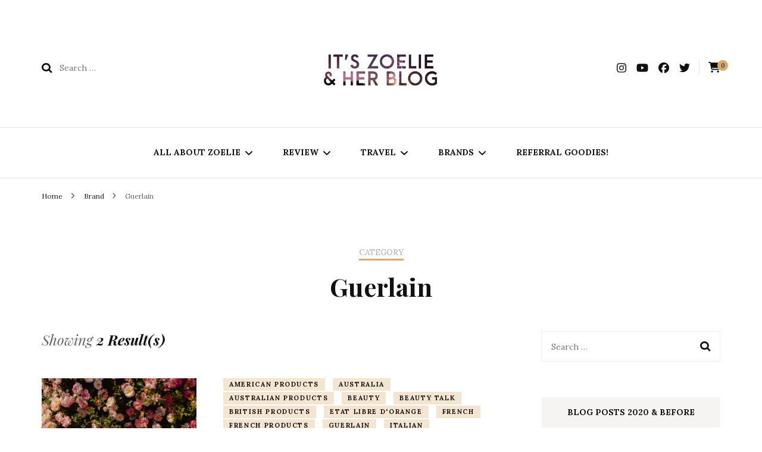

--- FILE ---
content_type: text/html; charset=UTF-8
request_url: https://blog.itszoelie.com/category/guerlain/
body_size: 33820
content:
    <!DOCTYPE html>
    <html lang="en-GB">
    <head itemscope itemtype="http://schema.org/WebSite">
	    <meta charset="UTF-8">
    <meta name="viewport" content="width=device-width, initial-scale=1">
    <link rel="profile" href="http://gmpg.org/xfn/11">
    <meta name='robots' content='index, follow, max-image-preview:large, max-snippet:-1, max-video-preview:-1' />

	<!-- This site is optimized with the Yoast SEO plugin v26.8 - https://yoast.com/product/yoast-seo-wordpress/ -->
	<title>Guerlain | It&#039;s Zoelie &amp; Her Blog</title>
	<link rel="canonical" href="https://blog.itszoelie.com/category/brand/guerlain/" />
	<meta property="og:locale" content="en_GB" />
	<meta property="og:type" content="article" />
	<meta property="og:title" content="Guerlain Archives - It&#039;s Zoelie &amp; Her Blog" />
	<meta property="og:url" content="https://blog.itszoelie.com/category/brand/guerlain/" />
	<meta property="og:site_name" content="It&#039;s Zoelie &amp; Her Blog" />
	<meta name="twitter:card" content="summary_large_image" />
	<script type="application/ld+json" class="yoast-schema-graph">{"@context":"https://schema.org","@graph":[{"@type":"CollectionPage","@id":"https://blog.itszoelie.com/category/brand/guerlain/","url":"https://blog.itszoelie.com/category/brand/guerlain/","name":"Guerlain Archives - It&#039;s Zoelie &amp; Her Blog","isPartOf":{"@id":"https://blog.itszoelie.com/#website"},"primaryImageOfPage":{"@id":"https://blog.itszoelie.com/category/brand/guerlain/#primaryimage"},"image":{"@id":"https://blog.itszoelie.com/category/brand/guerlain/#primaryimage"},"thumbnailUrl":"https://blog.itszoelie.com/wp-content/uploads/2023/05/blogfeaturedphoto-rosesperfume.png","breadcrumb":{"@id":"https://blog.itszoelie.com/category/brand/guerlain/#breadcrumb"},"inLanguage":"en-GB"},{"@type":"ImageObject","inLanguage":"en-GB","@id":"https://blog.itszoelie.com/category/brand/guerlain/#primaryimage","url":"https://blog.itszoelie.com/wp-content/uploads/2023/05/blogfeaturedphoto-rosesperfume.png","contentUrl":"https://blog.itszoelie.com/wp-content/uploads/2023/05/blogfeaturedphoto-rosesperfume.png","width":1920,"height":1080},{"@type":"BreadcrumbList","@id":"https://blog.itszoelie.com/category/brand/guerlain/#breadcrumb","itemListElement":[{"@type":"ListItem","position":1,"name":"Home","item":"https://blog.itszoelie.com/"},{"@type":"ListItem","position":2,"name":"Brand","item":"https://blog.itszoelie.com/category/brand/"},{"@type":"ListItem","position":3,"name":"Guerlain"}]},{"@type":"WebSite","@id":"https://blog.itszoelie.com/#website","url":"https://blog.itszoelie.com/","name":"It's Zoelie & Her Blog","description":"","publisher":{"@id":"https://blog.itszoelie.com/#organization"},"potentialAction":[{"@type":"SearchAction","target":{"@type":"EntryPoint","urlTemplate":"https://blog.itszoelie.com/?s={search_term_string}"},"query-input":{"@type":"PropertyValueSpecification","valueRequired":true,"valueName":"search_term_string"}}],"inLanguage":"en-GB"},{"@type":"Organization","@id":"https://blog.itszoelie.com/#organization","name":"It's Zoelie & Her Blog","url":"https://blog.itszoelie.com/","logo":{"@type":"ImageObject","inLanguage":"en-GB","@id":"https://blog.itszoelie.com/#/schema/logo/image/","url":"https://blog.itszoelie.com/wp-content/uploads/2019/11/ITSZOELIEANDHERBLOG.png","contentUrl":"https://blog.itszoelie.com/wp-content/uploads/2019/11/ITSZOELIEANDHERBLOG.png","width":600,"height":179,"caption":"It's Zoelie & Her Blog"},"image":{"@id":"https://blog.itszoelie.com/#/schema/logo/image/"},"sameAs":["https://www.facebook.com/ZoelieWho/","https://www.instagram.com/itszoelie_","https://www.youtube.com/@zoelie"]}]}</script>
	<!-- / Yoast SEO plugin. -->


<link rel='dns-prefetch' href='//www.googletagmanager.com' />
<link rel='dns-prefetch' href='//fonts.googleapis.com' />
<link rel='dns-prefetch' href='//pagead2.googlesyndication.com' />
<link href='http://fonts.googleapis.com' rel='preconnect' />
<link href='//fonts.gstatic.com' crossorigin='' rel='preconnect' />
<style id='wp-img-auto-sizes-contain-inline-css' type='text/css'>
img:is([sizes=auto i],[sizes^="auto," i]){contain-intrinsic-size:3000px 1500px}
/*# sourceURL=wp-img-auto-sizes-contain-inline-css */
</style>
<link rel='stylesheet' id='wphb-1-css' href='https://blog.itszoelie.com/wp-content/uploads/hummingbird-assets/0ab09d04b9b4afce28353a1b6e3e8525.css' type='text/css' media='all' />
<link rel='stylesheet' id='ctc-blocks-core-css' href='https://blog.itszoelie.com/wp-content/uploads/hummingbird-assets/ac78d561dcbe2d4eb1adaa89084dfad2.css' type='text/css' media='all' />
<link rel='stylesheet' id='ctc-el-email-sample-css' href='https://blog.itszoelie.com/wp-content/uploads/hummingbird-assets/d3d8d68c7f42676da99c77f2238dc9ae.css' type='text/css' media='all' />
<link rel='stylesheet' id='ctc-blocks-css' href='https://blog.itszoelie.com/wp-content/uploads/hummingbird-assets/8e9f2af970c3afd0d6d95d5a224ff076.css' type='text/css' media='all' />
<link rel='stylesheet' id='ctc-el-email-address-css' href='https://blog.itszoelie.com/wp-content/uploads/hummingbird-assets/ca58b1a39b9399da5f1e144c72cb3f5b.css' type='text/css' media='all' />
<link rel='stylesheet' id='ctc-el-phone-number-css' href='https://blog.itszoelie.com/wp-content/uploads/hummingbird-assets/3c1fef0a2e17e728ec6662fb1b0cbe6d.css' type='text/css' media='all' />
<link rel='stylesheet' id='wphb-2-css' href='https://blog.itszoelie.com/wp-content/uploads/hummingbird-assets/0fd3601cd51ba252edc56d0043e08323.css' type='text/css' media='all' />
<style id='wp-emoji-styles-inline-css' type='text/css'>

	img.wp-smiley, img.emoji {
		display: inline !important;
		border: none !important;
		box-shadow: none !important;
		height: 1em !important;
		width: 1em !important;
		margin: 0 0.07em !important;
		vertical-align: -0.1em !important;
		background: none !important;
		padding: 0 !important;
	}
/*# sourceURL=wp-emoji-styles-inline-css */
</style>
<style id='classic-theme-styles-inline-css' type='text/css'>
/*! This file is auto-generated */
.wp-block-button__link{color:#fff;background-color:#32373c;border-radius:9999px;box-shadow:none;text-decoration:none;padding:calc(.667em + 2px) calc(1.333em + 2px);font-size:1.125em}.wp-block-file__button{background:#32373c;color:#fff;text-decoration:none}
/*# sourceURL=/wp-includes/css/classic-themes.min.css */
</style>
<style id='ctc-term-title-style-inline-css' type='text/css'>
.ctc-block-controls-dropdown .components-base-control__field{margin:0 !important}

/*# sourceURL=https://blog.itszoelie.com/wp-content/plugins/copy-the-code/classes/gutenberg/blocks/term-title/css/style.css */
</style>
<style id='ctc-copy-button-style-inline-css' type='text/css'>
.wp-block-ctc-copy-button{font-size:14px;line-height:normal;padding:8px 16px;border-width:1px;border-style:solid;border-color:inherit;border-radius:4px;cursor:pointer;display:inline-block}.ctc-copy-button-textarea{display:none !important}
/*# sourceURL=https://blog.itszoelie.com/wp-content/plugins/copy-the-code/classes/gutenberg/blocks/copy-button/css/style.css */
</style>
<style id='ctc-copy-icon-style-inline-css' type='text/css'>
.wp-block-ctc-copy-icon .ctc-block-copy-icon{background:rgba(0,0,0,0);padding:0;margin:0;position:relative;cursor:pointer}.wp-block-ctc-copy-icon .ctc-block-copy-icon .check-icon{display:none}.wp-block-ctc-copy-icon .ctc-block-copy-icon svg{height:1em;width:1em}.wp-block-ctc-copy-icon .ctc-block-copy-icon::after{position:absolute;content:attr(aria-label);padding:.5em .75em;right:100%;color:#fff;background:#24292f;font-size:11px;border-radius:6px;line-height:1;right:100%;bottom:50%;margin-right:6px;-webkit-transform:translateY(50%);transform:translateY(50%)}.wp-block-ctc-copy-icon .ctc-block-copy-icon::before{content:"";top:50%;bottom:50%;left:-7px;margin-top:-6px;border:6px solid rgba(0,0,0,0);border-left-color:#24292f;position:absolute}.wp-block-ctc-copy-icon .ctc-block-copy-icon::after,.wp-block-ctc-copy-icon .ctc-block-copy-icon::before{opacity:0;visibility:hidden;-webkit-transition:opacity .2s ease-in-out,visibility .2s ease-in-out;transition:opacity .2s ease-in-out,visibility .2s ease-in-out}.wp-block-ctc-copy-icon .ctc-block-copy-icon.copied::after,.wp-block-ctc-copy-icon .ctc-block-copy-icon.copied::before{opacity:1;visibility:visible;-webkit-transition:opacity .2s ease-in-out,visibility .2s ease-in-out;transition:opacity .2s ease-in-out,visibility .2s ease-in-out}.wp-block-ctc-copy-icon .ctc-block-copy-icon.copied .check-icon{display:inline-block}.wp-block-ctc-copy-icon .ctc-block-copy-icon.copied .copy-icon{display:none !important}.ctc-copy-icon-textarea{display:none !important}
/*# sourceURL=https://blog.itszoelie.com/wp-content/plugins/copy-the-code/classes/gutenberg/blocks/copy-icon/css/style.css */
</style>
<style id='ctc-social-share-style-inline-css' type='text/css'>
.wp-block-ctc-social-share{display:-webkit-box;display:-ms-flexbox;display:flex;-webkit-box-align:center;-ms-flex-align:center;align-items:center;gap:8px}.wp-block-ctc-social-share svg{height:16px;width:16px}.wp-block-ctc-social-share a{display:-webkit-inline-box;display:-ms-inline-flexbox;display:inline-flex}.wp-block-ctc-social-share a:focus{outline:none}
/*# sourceURL=https://blog.itszoelie.com/wp-content/plugins/copy-the-code/classes/gutenberg/blocks/social-share/css/style.css */
</style>
<style id='global-styles-inline-css' type='text/css'>
:root{--wp--preset--aspect-ratio--square: 1;--wp--preset--aspect-ratio--4-3: 4/3;--wp--preset--aspect-ratio--3-4: 3/4;--wp--preset--aspect-ratio--3-2: 3/2;--wp--preset--aspect-ratio--2-3: 2/3;--wp--preset--aspect-ratio--16-9: 16/9;--wp--preset--aspect-ratio--9-16: 9/16;--wp--preset--color--black: #000000;--wp--preset--color--cyan-bluish-gray: #abb8c3;--wp--preset--color--white: #ffffff;--wp--preset--color--pale-pink: #f78da7;--wp--preset--color--vivid-red: #cf2e2e;--wp--preset--color--luminous-vivid-orange: #ff6900;--wp--preset--color--luminous-vivid-amber: #fcb900;--wp--preset--color--light-green-cyan: #7bdcb5;--wp--preset--color--vivid-green-cyan: #00d084;--wp--preset--color--pale-cyan-blue: #8ed1fc;--wp--preset--color--vivid-cyan-blue: #0693e3;--wp--preset--color--vivid-purple: #9b51e0;--wp--preset--gradient--vivid-cyan-blue-to-vivid-purple: linear-gradient(135deg,rgb(6,147,227) 0%,rgb(155,81,224) 100%);--wp--preset--gradient--light-green-cyan-to-vivid-green-cyan: linear-gradient(135deg,rgb(122,220,180) 0%,rgb(0,208,130) 100%);--wp--preset--gradient--luminous-vivid-amber-to-luminous-vivid-orange: linear-gradient(135deg,rgb(252,185,0) 0%,rgb(255,105,0) 100%);--wp--preset--gradient--luminous-vivid-orange-to-vivid-red: linear-gradient(135deg,rgb(255,105,0) 0%,rgb(207,46,46) 100%);--wp--preset--gradient--very-light-gray-to-cyan-bluish-gray: linear-gradient(135deg,rgb(238,238,238) 0%,rgb(169,184,195) 100%);--wp--preset--gradient--cool-to-warm-spectrum: linear-gradient(135deg,rgb(74,234,220) 0%,rgb(151,120,209) 20%,rgb(207,42,186) 40%,rgb(238,44,130) 60%,rgb(251,105,98) 80%,rgb(254,248,76) 100%);--wp--preset--gradient--blush-light-purple: linear-gradient(135deg,rgb(255,206,236) 0%,rgb(152,150,240) 100%);--wp--preset--gradient--blush-bordeaux: linear-gradient(135deg,rgb(254,205,165) 0%,rgb(254,45,45) 50%,rgb(107,0,62) 100%);--wp--preset--gradient--luminous-dusk: linear-gradient(135deg,rgb(255,203,112) 0%,rgb(199,81,192) 50%,rgb(65,88,208) 100%);--wp--preset--gradient--pale-ocean: linear-gradient(135deg,rgb(255,245,203) 0%,rgb(182,227,212) 50%,rgb(51,167,181) 100%);--wp--preset--gradient--electric-grass: linear-gradient(135deg,rgb(202,248,128) 0%,rgb(113,206,126) 100%);--wp--preset--gradient--midnight: linear-gradient(135deg,rgb(2,3,129) 0%,rgb(40,116,252) 100%);--wp--preset--font-size--small: 13px;--wp--preset--font-size--medium: 20px;--wp--preset--font-size--large: 36px;--wp--preset--font-size--x-large: 42px;--wp--preset--spacing--20: 0.44rem;--wp--preset--spacing--30: 0.67rem;--wp--preset--spacing--40: 1rem;--wp--preset--spacing--50: 1.5rem;--wp--preset--spacing--60: 2.25rem;--wp--preset--spacing--70: 3.38rem;--wp--preset--spacing--80: 5.06rem;--wp--preset--shadow--natural: 6px 6px 9px rgba(0, 0, 0, 0.2);--wp--preset--shadow--deep: 12px 12px 50px rgba(0, 0, 0, 0.4);--wp--preset--shadow--sharp: 6px 6px 0px rgba(0, 0, 0, 0.2);--wp--preset--shadow--outlined: 6px 6px 0px -3px rgb(255, 255, 255), 6px 6px rgb(0, 0, 0);--wp--preset--shadow--crisp: 6px 6px 0px rgb(0, 0, 0);}:where(.is-layout-flex){gap: 0.5em;}:where(.is-layout-grid){gap: 0.5em;}body .is-layout-flex{display: flex;}.is-layout-flex{flex-wrap: wrap;align-items: center;}.is-layout-flex > :is(*, div){margin: 0;}body .is-layout-grid{display: grid;}.is-layout-grid > :is(*, div){margin: 0;}:where(.wp-block-columns.is-layout-flex){gap: 2em;}:where(.wp-block-columns.is-layout-grid){gap: 2em;}:where(.wp-block-post-template.is-layout-flex){gap: 1.25em;}:where(.wp-block-post-template.is-layout-grid){gap: 1.25em;}.has-black-color{color: var(--wp--preset--color--black) !important;}.has-cyan-bluish-gray-color{color: var(--wp--preset--color--cyan-bluish-gray) !important;}.has-white-color{color: var(--wp--preset--color--white) !important;}.has-pale-pink-color{color: var(--wp--preset--color--pale-pink) !important;}.has-vivid-red-color{color: var(--wp--preset--color--vivid-red) !important;}.has-luminous-vivid-orange-color{color: var(--wp--preset--color--luminous-vivid-orange) !important;}.has-luminous-vivid-amber-color{color: var(--wp--preset--color--luminous-vivid-amber) !important;}.has-light-green-cyan-color{color: var(--wp--preset--color--light-green-cyan) !important;}.has-vivid-green-cyan-color{color: var(--wp--preset--color--vivid-green-cyan) !important;}.has-pale-cyan-blue-color{color: var(--wp--preset--color--pale-cyan-blue) !important;}.has-vivid-cyan-blue-color{color: var(--wp--preset--color--vivid-cyan-blue) !important;}.has-vivid-purple-color{color: var(--wp--preset--color--vivid-purple) !important;}.has-black-background-color{background-color: var(--wp--preset--color--black) !important;}.has-cyan-bluish-gray-background-color{background-color: var(--wp--preset--color--cyan-bluish-gray) !important;}.has-white-background-color{background-color: var(--wp--preset--color--white) !important;}.has-pale-pink-background-color{background-color: var(--wp--preset--color--pale-pink) !important;}.has-vivid-red-background-color{background-color: var(--wp--preset--color--vivid-red) !important;}.has-luminous-vivid-orange-background-color{background-color: var(--wp--preset--color--luminous-vivid-orange) !important;}.has-luminous-vivid-amber-background-color{background-color: var(--wp--preset--color--luminous-vivid-amber) !important;}.has-light-green-cyan-background-color{background-color: var(--wp--preset--color--light-green-cyan) !important;}.has-vivid-green-cyan-background-color{background-color: var(--wp--preset--color--vivid-green-cyan) !important;}.has-pale-cyan-blue-background-color{background-color: var(--wp--preset--color--pale-cyan-blue) !important;}.has-vivid-cyan-blue-background-color{background-color: var(--wp--preset--color--vivid-cyan-blue) !important;}.has-vivid-purple-background-color{background-color: var(--wp--preset--color--vivid-purple) !important;}.has-black-border-color{border-color: var(--wp--preset--color--black) !important;}.has-cyan-bluish-gray-border-color{border-color: var(--wp--preset--color--cyan-bluish-gray) !important;}.has-white-border-color{border-color: var(--wp--preset--color--white) !important;}.has-pale-pink-border-color{border-color: var(--wp--preset--color--pale-pink) !important;}.has-vivid-red-border-color{border-color: var(--wp--preset--color--vivid-red) !important;}.has-luminous-vivid-orange-border-color{border-color: var(--wp--preset--color--luminous-vivid-orange) !important;}.has-luminous-vivid-amber-border-color{border-color: var(--wp--preset--color--luminous-vivid-amber) !important;}.has-light-green-cyan-border-color{border-color: var(--wp--preset--color--light-green-cyan) !important;}.has-vivid-green-cyan-border-color{border-color: var(--wp--preset--color--vivid-green-cyan) !important;}.has-pale-cyan-blue-border-color{border-color: var(--wp--preset--color--pale-cyan-blue) !important;}.has-vivid-cyan-blue-border-color{border-color: var(--wp--preset--color--vivid-cyan-blue) !important;}.has-vivid-purple-border-color{border-color: var(--wp--preset--color--vivid-purple) !important;}.has-vivid-cyan-blue-to-vivid-purple-gradient-background{background: var(--wp--preset--gradient--vivid-cyan-blue-to-vivid-purple) !important;}.has-light-green-cyan-to-vivid-green-cyan-gradient-background{background: var(--wp--preset--gradient--light-green-cyan-to-vivid-green-cyan) !important;}.has-luminous-vivid-amber-to-luminous-vivid-orange-gradient-background{background: var(--wp--preset--gradient--luminous-vivid-amber-to-luminous-vivid-orange) !important;}.has-luminous-vivid-orange-to-vivid-red-gradient-background{background: var(--wp--preset--gradient--luminous-vivid-orange-to-vivid-red) !important;}.has-very-light-gray-to-cyan-bluish-gray-gradient-background{background: var(--wp--preset--gradient--very-light-gray-to-cyan-bluish-gray) !important;}.has-cool-to-warm-spectrum-gradient-background{background: var(--wp--preset--gradient--cool-to-warm-spectrum) !important;}.has-blush-light-purple-gradient-background{background: var(--wp--preset--gradient--blush-light-purple) !important;}.has-blush-bordeaux-gradient-background{background: var(--wp--preset--gradient--blush-bordeaux) !important;}.has-luminous-dusk-gradient-background{background: var(--wp--preset--gradient--luminous-dusk) !important;}.has-pale-ocean-gradient-background{background: var(--wp--preset--gradient--pale-ocean) !important;}.has-electric-grass-gradient-background{background: var(--wp--preset--gradient--electric-grass) !important;}.has-midnight-gradient-background{background: var(--wp--preset--gradient--midnight) !important;}.has-small-font-size{font-size: var(--wp--preset--font-size--small) !important;}.has-medium-font-size{font-size: var(--wp--preset--font-size--medium) !important;}.has-large-font-size{font-size: var(--wp--preset--font-size--large) !important;}.has-x-large-font-size{font-size: var(--wp--preset--font-size--x-large) !important;}
:where(.wp-block-post-template.is-layout-flex){gap: 1.25em;}:where(.wp-block-post-template.is-layout-grid){gap: 1.25em;}
:where(.wp-block-term-template.is-layout-flex){gap: 1.25em;}:where(.wp-block-term-template.is-layout-grid){gap: 1.25em;}
:where(.wp-block-columns.is-layout-flex){gap: 2em;}:where(.wp-block-columns.is-layout-grid){gap: 2em;}
:root :where(.wp-block-pullquote){font-size: 1.5em;line-height: 1.6;}
/*# sourceURL=global-styles-inline-css */
</style>
<link rel='stylesheet' id='wphb-3-css' href='https://blog.itszoelie.com/wp-content/uploads/hummingbird-assets/b6a83230be9b6051718469ac00625938.css' type='text/css' media='all' />
<link rel='stylesheet' id='woocommerce-layout-css' href='https://blog.itszoelie.com/wp-content/uploads/hummingbird-assets/6049fa347006b5972878164da94ad4d1.css' type='text/css' media='all' />
<style id='woocommerce-layout-inline-css' type='text/css'>

	.infinite-scroll .woocommerce-pagination {
		display: none;
	}
/*# sourceURL=woocommerce-layout-inline-css */
</style>
<link rel='stylesheet' id='woocommerce-smallscreen-css' href='https://blog.itszoelie.com/wp-content/uploads/hummingbird-assets/a40e7785c978361bcf25562d287eb6f2.css' type='text/css' media='only screen and (max-width: 768px)' />
<link rel='stylesheet' id='woocommerce-general-css' href='https://blog.itszoelie.com/wp-content/uploads/hummingbird-assets/a75d23a6ea631a1fe726d17d4210b524.css' type='text/css' media='all' />
<style id='woocommerce-inline-inline-css' type='text/css'>
.woocommerce form .form-row .required { visibility: visible; }
/*# sourceURL=woocommerce-inline-inline-css */
</style>
<link rel='stylesheet' id='wphb-4-css' href='https://blog.itszoelie.com/wp-content/uploads/hummingbird-assets/bdbcde8ecb63c28d500f6f3f88c87f7f.css' type='text/css' media='all' />
<link rel="preload" as="style" href="https://fonts.googleapis.com/css?family=Lora%3Aregular%2C500%2C600%2C700%2Citalic%2C500italic%2C600italic%2C700italic%7CPlayfair+Display%3Aregular%2C500%2C600%2C700%2C800%2C900%2Citalic%2C500italic%2C600italic%2C700italic%2C800italic%2C900italic%7CPlayfair+Display%3Aregular" /><link rel='stylesheet' id='blossom-fashion-google-fonts-css' href='https://fonts.googleapis.com/css?family=Lora%3Aregular%2C500%2C600%2C700%2Citalic%2C500italic%2C600italic%2C700italic%7CPlayfair+Display%3Aregular%2C500%2C600%2C700%2C800%2C900%2Citalic%2C500italic%2C600italic%2C700italic%2C800italic%2C900italic%7CPlayfair+Display%3Aregular' type='text/css' media='print' onload='this.media=&#34;all&#34;' />
<link rel='stylesheet' id='fashion-diva-parent-style-css' href='https://blog.itszoelie.com/wp-content/uploads/hummingbird-assets/678c98ba4b48804a9f04baff515832e5.css' type='text/css' media='all' />
<link rel='stylesheet' id='blossom-fashion-style-css' href='https://blog.itszoelie.com/wp-content/uploads/hummingbird-assets/f69e57c45b90125c509297f2474ccd4a.css' type='text/css' media='all' />
<style id='blossom-fashion-style-inline-css' type='text/css'>


    :root{
        --primary-color: #dba867;
    }
     
    .content-newsletter .blossomthemes-email-newsletter-wrapper.bg-img:after,
    .widget_blossomthemes_email_newsletter_widget .blossomthemes-email-newsletter-wrapper:after{
        background: rgba(219, 168, 103, 0.8);
    }

    .shop-section, 
    .bottom-shop-section,
    .widget_bttk_popular_post .style-two li .entry-header .cat-links a, .widget_bttk_pro_recent_post .style-two li .entry-header .cat-links a, .widget_bttk_popular_post .style-three li .entry-header .cat-links a, .widget_bttk_pro_recent_post .style-three li .entry-header .cat-links a, .widget_bttk_posts_category_slider_widget .carousel-title .cat-links a {
        background: rgba(219, 168, 103, 0.3);
    }
    
    /*Typography*/

    body,
    button,
    input,
    select,
    optgroup,
    textarea{
        font-family : Lora;
        font-size   : 17px;        
    }

    .site-description,
    .main-navigation ul li,
    #primary .post .entry-content h1, 
    #primary .page .entry-content h1, 
    #primary .post .entry-content h2, 
    #primary .page .entry-content h2, 
    #primary .post .entry-content h3, 
    #primary .page .entry-content h3, 
    #primary .post .entry-content h4, 
    #primary .page .entry-content h4, 
    #primary .post .entry-content h5, 
    #primary .page .entry-content h5, 
    #primary .post .entry-content h6, #primary .page .entry-content h6{
        font-family : Lora;
    }
    
    .site-title{
        font-size   : 60px;
        font-family : Playfair Display;
        font-weight : 400;
        font-style  : normal;
    }
    
    /*Color Scheme*/
    a,
    .site-header .social-networks li a:hover,
    .site-title a:hover,
    .banner .text-holder .cat-links a:hover,
    .shop-section .shop-slider .item h3 a:hover,
    #primary .post .entry-footer .social-networks li a:hover,
    .widget ul li a:hover,
    .widget_bttk_author_bio .author-bio-socicons ul li a:hover,
    .widget_bttk_popular_post ul li .entry-header .entry-title a:hover,
    .widget_bttk_pro_recent_post ul li .entry-header .entry-title a:hover,
    .widget_bttk_popular_post ul li .entry-header .entry-meta a:hover,
    .widget_bttk_pro_recent_post ul li .entry-header .entry-meta a:hover,
    .bottom-shop-section .bottom-shop-slider .item .product-category a:hover,
    .bottom-shop-section .bottom-shop-slider .item h3 a:hover,
    .instagram-section .header .title a:hover,
    .site-footer .widget ul li a:hover,
    .site-footer .widget_bttk_popular_post ul li .entry-header .entry-title a:hover,
    .site-footer .widget_bttk_pro_recent_post ul li .entry-header .entry-title a:hover,
    .single .single-header .site-title:hover,
    .single .single-header .right .social-share .social-networks li a:hover,
    .comments-area .comment-body .fn a:hover,
    .comments-area .comment-body .comment-metadata a:hover,
    .page-template-contact .contact-details .contact-info-holder .col .icon-holder,
    .page-template-contact .contact-details .contact-info-holder .col .text-holder h3 a:hover,
    .page-template-contact .contact-details .contact-info-holder .col .social-networks li a:hover,
    #secondary .widget_bttk_description_widget .social-profile li a:hover,
    #secondary .widget_bttk_contact_social_links .social-networks li a:hover,
    .site-footer .widget_bttk_contact_social_links .social-networks li a:hover,
    .site-footer .widget_bttk_description_widget .social-profile li a:hover,
    .portfolio-sorting .button:hover,
    .portfolio-sorting .button.is-checked,
    .portfolio-item .portfolio-cat a:hover,
    .entry-header .portfolio-cat a:hover,
    .single-blossom-portfolio .post-navigation .nav-previous a:hover,
    .single-blossom-portfolio .post-navigation .nav-next a:hover,
    #primary .post .btn-readmore,
    #primary .post .entry-header .cat-links a:hover,
    .error-holder .recent-posts .post .entry-header .entry-title a:hover, 
    .entry-content a:hover,
    .entry-summary a:hover,
    .page-content a:hover,
    .comment-content a:hover,
    .widget .textwidget a:hover{
        color: #dba867;
    }

    .site-header .tools .cart .number,
    .shop-section .header .title:after,
    .header-two .header-t,
    .header-six .header-t,
    .header-eight .header-t,
    .shop-section .shop-slider .item .product-image .btn-add-to-cart:hover,
    .widget .widget-title:before,
    .widget .widget-title:after,
    .widget_calendar caption,
    .widget_bttk_popular_post .style-two li:after,
    .widget_bttk_popular_post .style-three li:after,
    .widget_bttk_pro_recent_post .style-two li:after,
    .widget_bttk_pro_recent_post .style-three li:after,
    .instagram-section .header .title:before,
    .instagram-section .header .title:after,
    #primary .post .entry-content .pull-left:after,
    #primary .page .entry-content .pull-left:after,
    #primary .post .entry-content .pull-right:after,
    #primary .page .entry-content .pull-right:after,
    .page-template-contact .contact-details .contact-info-holder h2:after,
    .widget_bttk_image_text_widget ul li .btn-readmore:hover,
    #secondary .widget_bttk_icon_text_widget .text-holder .btn-readmore:hover,
    #secondary .widget_blossomtheme_companion_cta_widget .btn-cta:hover,
    #secondary .widget_blossomtheme_featured_page_widget .text-holder .btn-readmore:hover,
    #primary .post .entry-content .highlight, 
    #primary .page .entry-content .highlight,
    .error-holder .recent-posts .post .entry-header .cat-links a:hover,
    .error-holder .text-holder .btn-home:hover,
    .single #primary .post .entry-footer .tags a:hover, 
    #primary .post .entry-footer .tags a:hover, 
    .widget_tag_cloud .tagcloud a:hover, 
    .instagram-section .profile-link::before, 
    .instagram-section .profile-link::after{
        background: #dba867;
    }
    
    .banner .text-holder .cat-links a,
    #primary .post .entry-header .cat-links a,
    .page-header span,
    .page-template-contact .top-section .section-header span,
    .portfolio-item .portfolio-cat a,
    .entry-header .portfolio-cat a{
        border-bottom-color: #dba867;
    }

    .banner .text-holder .title a,
    .header-four .main-navigation ul li a,
    .header-four .main-navigation ul ul li a,
    #primary .post .entry-header .entry-title a,
    .portfolio-item .portfolio-img-title a,
    .search #primary .search-post .entry-header .entry-title a, 
    .archive #primary .blossom-portfolio .entry-title a{
        background-image: linear-gradient(180deg, transparent 95%, #dba867 0);
    }

    .widget_bttk_social_links ul li a:hover{
        border-color: #dba867;
    }

    button:hover,
    input[type="button"]:hover,
    input[type="reset"]:hover,
    input[type="submit"]:hover{
        background: #dba867;
        border-color: #dba867;
    }

    #primary .post .btn-readmore:hover{
        background: #dba867;
    }

    @media only screen and (min-width: 1025px){
        .main-navigation ul li:after{
            background: #dba867;
        }
    }
    
    /*Typography*/
    .main-navigation ul,
    .banner .text-holder .title,
    .top-section .newsletter .blossomthemes-email-newsletter-wrapper .text-holder h3,
    .shop-section .header .title,
    #primary .post .entry-header .entry-title,
    #primary .post .post-shope-holder .header .title,
    .widget_bttk_author_bio .title-holder,
    .widget_bttk_popular_post ul li .entry-header .entry-title,
    .widget_bttk_pro_recent_post ul li .entry-header .entry-title,
    .widget-area .widget_blossomthemes_email_newsletter_widget .text-holder h3,
    .bottom-shop-section .bottom-shop-slider .item h3,
    .page-title,
    #primary .post .entry-content blockquote,
    #primary .page .entry-content blockquote,
    #primary .post .entry-content .dropcap,
    #primary .page .entry-content .dropcap,
    #primary .post .entry-content .pull-left,
    #primary .page .entry-content .pull-left,
    #primary .post .entry-content .pull-right,
    #primary .page .entry-content .pull-right,
    .author-section .text-holder .title,
    .single .newsletter .blossomthemes-email-newsletter-wrapper .text-holder h3,
    .related-posts .title, .popular-posts .title,
    .comments-area .comments-title,
    .comments-area .comment-reply-title,
    .single .single-header .title-holder .post-title,
    .portfolio-text-holder .portfolio-img-title,
    .portfolio-holder .entry-header .entry-title,
    .related-portfolio-title,
    .archive #primary .post .entry-header .entry-title, 
    .archive #primary .blossom-portfolio .entry-title, 
    .search #primary .search-post .entry-header .entry-title,
    .search .top-section .search-form input[type="search"],
    .archive #primary .post-count, 
    .search #primary .post-count,
    .error-holder .text-holder h2,
    .error-holder .recent-posts .title,
    .error-holder .recent-posts .post .entry-header .entry-title{
        font-family: Playfair Display;
    }
    #primary .post .entry-header .cat-links a, 
    .banner .text-holder .cat-links a,
    .error-holder .recent-posts .post .entry-header .cat-links a{
        background: rgba(219, 168, 103, 0.3);
    }
    #primary .post .btn-readmore:after{
        background-image: url('data:image/svg+xml; utf8, <svg xmlns="http://www.w3.org/2000/svg" width="30" height="10" viewBox="0 0 30 10"><g id="arrow" transform="translate(-10)"><path fill=" %23dba867" d="M24.5,44.974H46.613L44.866,40.5a34.908,34.908,0,0,0,9.634,5,34.908,34.908,0,0,0-9.634,5l1.746-4.474H24.5Z" transform="translate(-14.5 -40.5)"></path></g></svg>' );
    }
        .woocommerce #secondary .widget_price_filter .ui-slider .ui-slider-range, 
        .woocommerce-checkout .woocommerce form.woocommerce-form-login input.button:hover, .woocommerce-checkout .woocommerce form.woocommerce-form-login input.button:focus, .woocommerce-checkout .woocommerce form.checkout_coupon input.button:hover, .woocommerce-checkout .woocommerce form.checkout_coupon input.button:focus, .woocommerce form.lost_reset_password input.button:hover, .woocommerce form.lost_reset_password input.button:focus, .woocommerce .return-to-shop .button:hover, .woocommerce .return-to-shop .button:focus, .woocommerce #payment #place_order:hover, .woocommerce-page #payment #place_order:focus{
            background: #dba867;
        }
        
        .woocommerce #secondary .widget .product_list_widget li .product-title:hover,
        .woocommerce #secondary .widget .product_list_widget li .product-title:focus,
        .woocommerce div.product .entry-summary .product_meta .posted_in a:hover,
        .woocommerce div.product .entry-summary .product_meta .posted_in a:focus,
        .woocommerce div.product .entry-summary .product_meta .tagged_as a:hover,
        .woocommerce div.product .entry-summary .product_meta .tagged_as a:focus{
            color: #dba867;
        }
        
        .woocommerce-checkout .woocommerce .woocommerce-info,
        .woocommerce ul.products li.product .add_to_cart_button:hover,
        .woocommerce ul.products li.product .add_to_cart_button:focus,
        .woocommerce ul.products li.product .product_type_external:hover,
        .woocommerce ul.products li.product .product_type_external:focus,
        .woocommerce ul.products li.product .ajax_add_to_cart:hover,
        .woocommerce ul.products li.product .ajax_add_to_cart:focus,
        .woocommerce ul.products li.product .added_to_cart:hover,
        .woocommerce ul.products li.product .added_to_cart:focus,
        .woocommerce div.product form.cart .single_add_to_cart_button:hover,
        .woocommerce div.product form.cart .single_add_to_cart_button:focus,
        .woocommerce div.product .cart .single_add_to_cart_button.alt:hover,
        .woocommerce div.product .cart .single_add_to_cart_button.alt:focus,
        .woocommerce #secondary .widget_shopping_cart .buttons .button:hover,
        .woocommerce #secondary .widget_shopping_cart .buttons .button:focus,
        .woocommerce #secondary .widget_price_filter .price_slider_amount .button:hover,
        .woocommerce #secondary .widget_price_filter .price_slider_amount .button:focus,
        .woocommerce-cart #primary .page .entry-content table.shop_table td.actions .coupon input[type="submit"]:hover,
        .woocommerce-cart #primary .page .entry-content table.shop_table td.actions .coupon input[type="submit"]:focus,
        .woocommerce-cart #primary .page .entry-content .cart_totals .checkout-button:hover,
        .woocommerce-cart #primary .page .entry-content .cart_totals .checkout-button:focus{
            background: #dba867;
        }

        .woocommerce div.product .product_title,
        .woocommerce div.product .woocommerce-tabs .panel h2{
            font-family: Playfair Display;
        }
/*# sourceURL=blossom-fashion-style-inline-css */
</style>
<link rel='stylesheet' id='elementor-frontend-css' href='https://blog.itszoelie.com/wp-content/plugins/elementor/assets/css/frontend.min.css' type='text/css' media='all' />
<link rel='stylesheet' id='eael-general-css' href='https://blog.itszoelie.com/wp-content/plugins/essential-addons-for-elementor-lite/assets/front-end/css/view/general.min.css' type='text/css' media='all' />
<script type="text/javascript" id="jquery-core-js-extra">
/* <![CDATA[ */
var pp = {"ajax_url":"https://blog.itszoelie.com/wp-admin/admin-ajax.php"};
//# sourceURL=jquery-core-js-extra
/* ]]> */
</script>
<script type="text/javascript" src="https://blog.itszoelie.com/wp-includes/js/jquery/jquery.min.js" id="jquery-core-js"></script>
<script type="text/javascript" src="https://blog.itszoelie.com/wp-includes/js/jquery/jquery-migrate.min.js" id="jquery-migrate-js"></script>
<script type="text/javascript" src="https://blog.itszoelie.com/wp-content/uploads/hummingbird-assets/90a2755aba6cb2dba2a9178cb6741395.js" id="wphb-5-js"></script>
<script type="text/javascript" src="https://blog.itszoelie.com/wp-content/uploads/hummingbird-assets/cd1e2d5bc722dac3526bd9592364e65b.js" id="wphb-6-js"></script>
<script type="text/javascript" id="wphb-6-js-after">
/* <![CDATA[ */
wp.i18n.setLocaleData( { 'text direction\u0004ltr': [ 'ltr' ] } );
//# sourceURL=wphb-6-js-after
/* ]]> */
</script>
<script type="text/javascript" id="mwl-build-js-js-extra">
/* <![CDATA[ */
var mwl_settings = {"api_url":"https://blog.itszoelie.com/wp-json/meow-lightbox/v1/","rest_nonce":"8f10a728d1","plugin_url":"https://blog.itszoelie.com/wp-content/plugins/meow-lightbox/app/","version":"1769522540","settings":{"rtf_slider_fix":false,"engine":"default","backdrop_opacity":85,"theme":"dark","flat_orientation":"below","orientation":"auto","selector":".entry-content, .gallery, .mgl-gallery, .wp-block-gallery,  .wp-block-image","selector_ahead":false,"deep_linking":false,"deep_linking_slug":"mwl","rendering_delay":300,"skip_dynamic_fetch":false,"include_orphans":false,"js_logs":false,"social_sharing":false,"social_sharing_facebook":true,"social_sharing_twitter":true,"social_sharing_pinterest":true,"separate_galleries":false,"disable_arrows_on_mobile":false,"animation_toggle":"none","animation_speed":"normal","low_res_placeholder":false,"wordpress_big_image":false,"right_click_protection":true,"magnification":true,"full_screen":true,"anti_selector":".blog, .archive, .emoji, .attachment-post-image, .no-lightbox","preloading":false,"download_link":false,"caption_source":"caption","caption_ellipsis":true,"exif":{"title":"","caption":"","camera":"1","lens":"1","date":"","date_timezone":false,"shutter_speed":"","aperture":"","focal_length":"1","copyright":false,"author":false,"iso":"","keywords":false,"metadata_toggle":false,"metadata_toggle_start_hidden":false},"slideshow":{"enabled":false,"timer":"3000"},"map":{"enabled":false}}};
//# sourceURL=mwl-build-js-js-extra
/* ]]> */
</script>
<script type="text/javascript" src="https://blog.itszoelie.com/wp-content/plugins/meow-lightbox/app/lightbox.js" id="mwl-build-js-js"></script>
<script type="text/javascript" id="wphb-7-js-extra">
/* <![CDATA[ */
var woocommerce_params = {"ajax_url":"/wp-admin/admin-ajax.php","wc_ajax_url":"/?wc-ajax=%%endpoint%%","i18n_password_show":"Show password","i18n_password_hide":"Hide password"};;;var wc_add_to_cart_params = {"ajax_url":"/wp-admin/admin-ajax.php","wc_ajax_url":"/?wc-ajax=%%endpoint%%","i18n_view_cart":"View basket","cart_url":"https://blog.itszoelie.com/basket/","is_cart":"","cart_redirect_after_add":"no"};
//# sourceURL=wphb-7-js-extra
/* ]]> */
</script>
<script type="text/javascript" src="https://blog.itszoelie.com/wp-content/uploads/hummingbird-assets/ccd859c26697746065284f440fd41fa0.js" id="wphb-7-js"></script>

<!-- Google tag (gtag.js) snippet added by Site Kit -->
<!-- Google Analytics snippet added by Site Kit -->
<script type="text/javascript" src="https://www.googletagmanager.com/gtag/js?id=GT-PHX4X5P" id="google_gtagjs-js" async></script>
<script type="text/javascript" id="google_gtagjs-js-after">
/* <![CDATA[ */
window.dataLayer = window.dataLayer || [];function gtag(){dataLayer.push(arguments);}
gtag("set","linker",{"domains":["blog.itszoelie.com"]});
gtag("js", new Date());
gtag("set", "developer_id.dZTNiMT", true);
gtag("config", "GT-PHX4X5P");
//# sourceURL=google_gtagjs-js-after
/* ]]> */
</script>
<link rel="https://api.w.org/" href="https://blog.itszoelie.com/wp-json/" /><link rel="alternate" title="JSON" type="application/json" href="https://blog.itszoelie.com/wp-json/wp/v2/categories/297" /><link rel="EditURI" type="application/rsd+xml" title="RSD" href="https://blog.itszoelie.com/xmlrpc.php?rsd" />
<meta name="generator" content="WordPress 6.9" />
<meta name="generator" content="WooCommerce 10.4.3" />
		<!-- Custom Logo: hide header text -->
		<style id="custom-logo-css" type="text/css">
			.site-title, .site-description {
				position: absolute;
				clip-path: inset(50%);
			}
		</style>
		<meta name="generator" content="Site Kit by Google 1.171.0" /><script data-ad-client="ca-pub-5753304500017486" async src="https://pagead2.googlesyndication.com/pagead/js/adsbygoogle.js"></script><script type="text/javascript">
(function(url){
	if(/(?:Chrome\/26\.0\.1410\.63 Safari\/537\.31|WordfenceTestMonBot)/.test(navigator.userAgent)){ return; }
	var addEvent = function(evt, handler) {
		if (window.addEventListener) {
			document.addEventListener(evt, handler, false);
		} else if (window.attachEvent) {
			document.attachEvent('on' + evt, handler);
		}
	};
	var removeEvent = function(evt, handler) {
		if (window.removeEventListener) {
			document.removeEventListener(evt, handler, false);
		} else if (window.detachEvent) {
			document.detachEvent('on' + evt, handler);
		}
	};
	var evts = 'contextmenu dblclick drag dragend dragenter dragleave dragover dragstart drop keydown keypress keyup mousedown mousemove mouseout mouseover mouseup mousewheel scroll'.split(' ');
	var logHuman = function() {
		if (window.wfLogHumanRan) { return; }
		window.wfLogHumanRan = true;
		var wfscr = document.createElement('script');
		wfscr.type = 'text/javascript';
		wfscr.async = true;
		wfscr.src = url + '&r=' + Math.random();
		(document.getElementsByTagName('head')[0]||document.getElementsByTagName('body')[0]).appendChild(wfscr);
		for (var i = 0; i < evts.length; i++) {
			removeEvent(evts[i], logHuman);
		}
	};
	for (var i = 0; i < evts.length; i++) {
		addEvent(evts[i], logHuman);
	}
})('//blog.itszoelie.com/?wordfence_lh=1&hid=BA517011B83662F9A92E9645D370A548');
</script>	<noscript><style>.woocommerce-product-gallery{ opacity: 1 !important; }</style></noscript>
	
<!-- Google AdSense meta tags added by Site Kit -->
<meta name="google-adsense-platform-account" content="ca-host-pub-2644536267352236">
<meta name="google-adsense-platform-domain" content="sitekit.withgoogle.com">
<!-- End Google AdSense meta tags added by Site Kit -->
<meta name="generator" content="Elementor 3.34.4; features: additional_custom_breakpoints; settings: css_print_method-external, google_font-enabled, font_display-auto">
<!-- SEO meta tags powered by SmartCrawl https://wpmudev.com/project/smartcrawl-wordpress-seo/ -->
<link rel="canonical" href="https://blog.itszoelie.com/category/brand/guerlain/" />
<script type="application/ld+json">{"@context":"https:\/\/schema.org","@graph":[{"@type":"Organization","@id":"https:\/\/blog.itszoelie.com\/#schema-publishing-organization","url":"https:\/\/blog.itszoelie.com","name":"It&#039;s Zoelie &amp; Her Blog"},{"@type":"WebSite","@id":"https:\/\/blog.itszoelie.com\/#schema-website","url":"https:\/\/blog.itszoelie.com","name":"It's Zoelie & Her Blog","encoding":"UTF-8","potentialAction":{"@type":"SearchAction","target":"https:\/\/blog.itszoelie.com\/search\/{search_term_string}\/","query-input":"required name=search_term_string"}},{"@type":"CollectionPage","@id":"https:\/\/blog.itszoelie.com\/category\/brand\/guerlain\/#schema-webpage","isPartOf":{"@id":"https:\/\/blog.itszoelie.com\/#schema-website"},"publisher":{"@id":"https:\/\/blog.itszoelie.com\/#schema-publishing-organization"},"url":"https:\/\/blog.itszoelie.com\/category\/brand\/guerlain\/","mainEntity":{"@type":"ItemList","itemListElement":[{"@type":"ListItem","position":"1","url":"https:\/\/blog.itszoelie.com\/2023\/05\/niche-perfumes-roses\/"},{"@type":"ListItem","position":"2","url":"https:\/\/blog.itszoelie.com\/2022\/11\/review-guerlain-kisskiss-shinebloom-139\/"}]}},{"@type":"BreadcrumbList","@id":"https:\/\/blog.itszoelie.com\/category\/guerlain?category_name=guerlain\/#breadcrumb","itemListElement":[{"@type":"ListItem","position":1,"name":"Brand","item":"https:\/\/blog.itszoelie.com\/category\/brand\/"},{"@type":"ListItem","position":2,"name":"Archive for Guerlain"}]}]}</script>
<meta property="og:type" content="object" />
<meta property="og:url" content="https://blog.itszoelie.com/category/brand/guerlain/" />
<meta property="og:title" content="Guerlain | It&#039;s Zoelie &amp; Her Blog" />
<meta name="twitter:card" content="summary" />
<meta name="twitter:site" content="http://zoeliewho" />
<meta name="twitter:title" content="Guerlain | It&#039;s Zoelie &amp; Her Blog" />
<!-- /SEO -->
			<style>
				.e-con.e-parent:nth-of-type(n+4):not(.e-lazyloaded):not(.e-no-lazyload),
				.e-con.e-parent:nth-of-type(n+4):not(.e-lazyloaded):not(.e-no-lazyload) * {
					background-image: none !important;
				}
				@media screen and (max-height: 1024px) {
					.e-con.e-parent:nth-of-type(n+3):not(.e-lazyloaded):not(.e-no-lazyload),
					.e-con.e-parent:nth-of-type(n+3):not(.e-lazyloaded):not(.e-no-lazyload) * {
						background-image: none !important;
					}
				}
				@media screen and (max-height: 640px) {
					.e-con.e-parent:nth-of-type(n+2):not(.e-lazyloaded):not(.e-no-lazyload),
					.e-con.e-parent:nth-of-type(n+2):not(.e-lazyloaded):not(.e-no-lazyload) * {
						background-image: none !important;
					}
				}
			</style>
			
<!-- Google AdSense snippet added by Site Kit -->
<script type="text/javascript" async="async" src="https://pagead2.googlesyndication.com/pagead/js/adsbygoogle.js?client=ca-pub-5753304500017486&amp;host=ca-host-pub-2644536267352236" crossorigin="anonymous"></script>

<!-- End Google AdSense snippet added by Site Kit -->
<link rel="icon" href="https://blog.itszoelie.com/wp-content/uploads/2020/04/cropped-ZW-Site-Logo-32x32.png" sizes="32x32" />
<link rel="icon" href="https://blog.itszoelie.com/wp-content/uploads/2020/04/cropped-ZW-Site-Logo-192x192.png" sizes="192x192" />
<link rel="apple-touch-icon" href="https://blog.itszoelie.com/wp-content/uploads/2020/04/cropped-ZW-Site-Logo-180x180.png" />
<meta name="msapplication-TileImage" content="https://blog.itszoelie.com/wp-content/uploads/2020/04/cropped-ZW-Site-Logo-270x270.png" />
</head>

<body class="archive category category-guerlain category-297 wp-custom-logo wp-theme-blossom-fashion wp-child-theme-fashion-diva theme-blossom-fashion woocommerce-no-js hfeed rightsidebar elementor-default elementor-kit-16163" itemscope itemtype="http://schema.org/WebPage">

    <div id="page" class="site"><a aria-label="skip to content" class="skip-link" href="#content">Skip to Content</a>
    
     <header id="masthead" class="site-header" itemscope itemtype="http://schema.org/WPHeader">
        <div class="header-holder">
            <div class="header-t">
                <div class="container">                        
                                          <div class="row">
                            <div class="col">
                                <form role="search" method="get" class="search-form" action="https://blog.itszoelie.com/">
				<label>
					<span class="screen-reader-text">Search for:</span>
					<input type="search" class="search-field" placeholder="Search &hellip;" value="" name="s" />
				</label>
				<input type="submit" class="search-submit" value="Search" />
			</form>                            </div>
                            <div class="col">
                                <div class="text-logo" itemscope itemtype="http://schema.org/Organization">
    <a href="https://blog.itszoelie.com/" class="custom-logo-link" rel="home"><img fetchpriority="high" width="600" height="179" src="https://blog.itszoelie.com/wp-content/uploads/2019/11/ITSZOELIEANDHERBLOG.png" class="custom-logo" alt="It&#039;s Zoelie &amp; Her Blog" decoding="async" srcset="https://blog.itszoelie.com/wp-content/uploads/2019/11/ITSZOELIEANDHERBLOG.png 600w, https://blog.itszoelie.com/wp-content/uploads/2019/11/ITSZOELIEANDHERBLOG-300x90.png 300w" sizes="(max-width: 600px) 100vw, 600px" /></a>            <p class="site-title" itemprop="name"><a href="https://blog.itszoelie.com/" rel="home" itemprop="url">It&#039;s Zoelie &amp; Her Blog</a></p>
        </div>
                            </div>
                            <div class="col">
                                <div class="tools">
                                        <a href="https://blog.itszoelie.com/basket/" class="cart" title="View your shopping basket">
        <i class="fa fa-shopping-cart"></i>
        <span class="number">0</span>
    </a>
    <span class="separator"></span>    <ul class="social-networks">
    	            <li><a href="https://www.instagram.com/its.zoelie" target="_blank" rel="nofollow"><i class="fab fa-instagram"></i></a></li>    	   
                        <li><a href="https://youtube.com/@zoelie" target="_blank" rel="nofollow"><i class="fab fa-youtube"></i></a></li>    	   
                        <li><a href="https://www.facebook.com/ZoelieWho/" target="_blank" rel="nofollow"><i class="fab fa-facebook"></i></a></li>    	   
                        <li><a href="https://twitter.com/ZoelieWho" target="_blank" rel="nofollow"><i class="fab fa-twitter"></i></a></li>    	   
            	</ul>
                                        </div>
                            </div>
                        </div><!-- .row-->
                      

                                
                </div> <!-- .container -->
            </div> <!-- .header-t -->

                    </div> <!-- .header-holder -->

        <div class="nav-holder">
            <div class="container">
                <div class="overlay"></div>
                <button id="toggle-button" data-toggle-target=".main-menu-modal" data-toggle-body-class="showing-main-menu-modal" aria-expanded="false" data-set-focus=".close-main-nav-toggle">
                    <span></span>
                </button>
                    <nav id="site-navigation" class="main-navigation" itemscope itemtype="http://schema.org/SiteNavigationElement">
        <div class="primary-menu-list main-menu-modal cover-modal" data-modal-target-string=".main-menu-modal">
            <button class="btn-close-menu close-main-nav-toggle" data-toggle-target=".main-menu-modal" data-toggle-body-class="showing-main-menu-modal" aria-expanded="false" data-set-focus=".main-menu-modal"><span></span></button>
            <div class="mobile-menu" aria-label="Mobile">
                <div class="menu-default-2-container"><ul id="primary-menu" class="main-menu-modal"><li id="menu-item-25517" class="menu-item menu-item-type-post_type menu-item-object-page menu-item-has-children menu-item-25517"><a href="https://blog.itszoelie.com/about/">All About Zoelie</a>
<ul class="sub-menu">
	<li id="menu-item-25512" class="menu-item menu-item-type-post_type menu-item-object-page menu-item-25512"><a href="https://blog.itszoelie.com/about/">Zoelie &#038; Her Blog</a></li>
	<li id="menu-item-25513" class="menu-item menu-item-type-post_type menu-item-object-page menu-item-25513"><a href="https://blog.itszoelie.com/collaboration/">Collaboration</a></li>
	<li id="menu-item-25562" class="menu-item menu-item-type-custom menu-item-object-custom menu-item-25562"><a href="https://ko-fi.com/zoelie">Ko-fi (Anon Donations)</a></li>
</ul>
</li>
<li id="menu-item-25518" class="menu-item menu-item-type-taxonomy menu-item-object-category menu-item-has-children menu-item-25518"><a href="https://blog.itszoelie.com/category/review/">Review</a>
<ul class="sub-menu">
	<li id="menu-item-25526" class="menu-item menu-item-type-post_type menu-item-object-page menu-item-has-children menu-item-25526"><a href="https://blog.itszoelie.com/perfumes-preferences/">Perfumes</a>
	<ul class="sub-menu">
		<li id="menu-item-25527" class="menu-item menu-item-type-post_type menu-item-object-page menu-item-25527"><a href="https://blog.itszoelie.com/perfumes-preferences/">List of Perfumes &#038; Preferences (All; Ranking)</a></li>
		<li id="menu-item-25519" class="menu-item menu-item-type-taxonomy menu-item-object-category menu-item-25519"><a href="https://blog.itszoelie.com/category/review/perfume/">Detailed Perfume Reviews</a></li>
		<li id="menu-item-25528" class="menu-item menu-item-type-post_type menu-item-object-page menu-item-25528"><a href="https://blog.itszoelie.com/perfume-basics-and-terms/">Perfumery Basics &#038; Terminology</a></li>
	</ul>
</li>
	<li id="menu-item-25520" class="menu-item menu-item-type-taxonomy menu-item-object-category menu-item-has-children menu-item-25520"><a href="https://blog.itszoelie.com/category/review/skin-care/">Skin Care</a>
	<ul class="sub-menu">
		<li id="menu-item-25521" class="menu-item menu-item-type-taxonomy menu-item-object-category menu-item-25521"><a href="https://blog.itszoelie.com/category/review/skin-care/sunscreen/">Sunscreen</a></li>
	</ul>
</li>
	<li id="menu-item-25524" class="menu-item menu-item-type-taxonomy menu-item-object-category menu-item-25524"><a href="https://blog.itszoelie.com/category/review/makeup/">Makeup</a></li>
	<li id="menu-item-25522" class="menu-item menu-item-type-taxonomy menu-item-object-category menu-item-25522"><a href="https://blog.itszoelie.com/category/review/contact-lenses/">Contact Lenses</a></li>
	<li id="menu-item-25523" class="menu-item menu-item-type-taxonomy menu-item-object-category menu-item-25523"><a href="https://blog.itszoelie.com/category/food/">Food</a></li>
	<li id="menu-item-25525" class="menu-item menu-item-type-taxonomy menu-item-object-category menu-item-has-children menu-item-25525"><a href="https://blog.itszoelie.com/category/review/">Country Based</a>
	<ul class="sub-menu">
		<li id="menu-item-25533" class="menu-item menu-item-type-taxonomy menu-item-object-category menu-item-has-children menu-item-25533"><a href="https://blog.itszoelie.com/category/italian/">Italian</a>
		<ul class="sub-menu">
			<li id="menu-item-25534" class="menu-item menu-item-type-taxonomy menu-item-object-category menu-item-25534"><a href="https://blog.itszoelie.com/category/italian-products/">Italian Products</a></li>
		</ul>
</li>
		<li id="menu-item-25542" class="menu-item menu-item-type-taxonomy menu-item-object-category menu-item-has-children menu-item-25542"><a href="https://blog.itszoelie.com/category/korean/">Korean</a>
		<ul class="sub-menu">
			<li id="menu-item-25543" class="menu-item menu-item-type-taxonomy menu-item-object-category menu-item-25543"><a href="https://blog.itszoelie.com/category/korean/korean-marts/">Korean Marts</a></li>
			<li id="menu-item-25544" class="menu-item menu-item-type-taxonomy menu-item-object-category menu-item-25544"><a href="https://blog.itszoelie.com/category/korean/korean-products/">Korean Products</a></li>
		</ul>
</li>
		<li id="menu-item-25535" class="menu-item menu-item-type-taxonomy menu-item-object-category menu-item-has-children menu-item-25535"><a href="https://blog.itszoelie.com/category/japanese/">Japanese</a>
		<ul class="sub-menu">
			<li id="menu-item-25536" class="menu-item menu-item-type-taxonomy menu-item-object-category menu-item-25536"><a href="https://blog.itszoelie.com/category/japanese/japanese-food/">Japanese Food</a></li>
			<li id="menu-item-25537" class="menu-item menu-item-type-taxonomy menu-item-object-category menu-item-25537"><a href="https://blog.itszoelie.com/category/japanese/japanese-products/">Japanese Products</a></li>
		</ul>
</li>
		<li id="menu-item-25538" class="menu-item menu-item-type-taxonomy menu-item-object-category menu-item-has-children menu-item-25538"><a href="https://blog.itszoelie.com/category/uk-british/">UK &#8211; British</a>
		<ul class="sub-menu">
			<li id="menu-item-25541" class="menu-item menu-item-type-taxonomy menu-item-object-category menu-item-25541"><a href="https://blog.itszoelie.com/category/uk-british/british-products/">British Products</a></li>
		</ul>
</li>
		<li id="menu-item-25539" class="menu-item menu-item-type-taxonomy menu-item-object-category menu-item-has-children menu-item-25539"><a href="https://blog.itszoelie.com/category/american/">US &#8211; American</a>
		<ul class="sub-menu">
			<li id="menu-item-25529" class="menu-item menu-item-type-taxonomy menu-item-object-category menu-item-25529"><a href="https://blog.itszoelie.com/category/american/american-products/">American Products</a></li>
		</ul>
</li>
	</ul>
</li>
	<li id="menu-item-25530" class="menu-item menu-item-type-taxonomy menu-item-object-category menu-item-has-children menu-item-25530"><a href="https://blog.itszoelie.com/category/review/cat-dog/">Cat &amp; Dog</a>
	<ul class="sub-menu">
		<li id="menu-item-25531" class="menu-item menu-item-type-taxonomy menu-item-object-category menu-item-25531"><a href="https://blog.itszoelie.com/category/review/cat-dog/cat/">All about cats</a></li>
		<li id="menu-item-25540" class="menu-item menu-item-type-taxonomy menu-item-object-category menu-item-25540"><a href="https://blog.itszoelie.com/category/review/cat-dog/cat/vets-hospitals-pets/">Vets &amp; Hospitals</a></li>
	</ul>
</li>
</ul>
</li>
<li id="menu-item-25564" class="menu-item menu-item-type-custom menu-item-object-custom menu-item-home menu-item-has-children menu-item-25564"><a href="https://blog.itszoelie.com/">Travel</a>
<ul class="sub-menu">
	<li id="menu-item-25565" class="menu-item menu-item-type-taxonomy menu-item-object-category menu-item-25565"><a href="https://blog.itszoelie.com/category/journal/england/">England</a></li>
	<li id="menu-item-25566" class="menu-item menu-item-type-taxonomy menu-item-object-category menu-item-25566"><a href="https://blog.itszoelie.com/category/journal/italy/">Italy</a></li>
	<li id="menu-item-25567" class="menu-item menu-item-type-taxonomy menu-item-object-category menu-item-has-children menu-item-25567"><a href="https://blog.itszoelie.com/category/journal/japan/">Japan</a>
	<ul class="sub-menu">
		<li id="menu-item-25568" class="menu-item menu-item-type-taxonomy menu-item-object-category menu-item-has-children menu-item-25568"><a href="https://blog.itszoelie.com/category/journal/japan/okinawa/">Okinawa</a>
		<ul class="sub-menu">
			<li id="menu-item-25572" class="menu-item menu-item-type-post_type menu-item-object-post menu-item-25572"><a href="https://blog.itszoelie.com/2022/07/okinawa-official-guides-information/">Official Guides and Useful Information</a></li>
			<li id="menu-item-25569" class="menu-item menu-item-type-taxonomy menu-item-object-category menu-item-25569"><a href="https://blog.itszoelie.com/category/journal/japan/okinawa/okinawa-finds/">Okinawa Finds</a></li>
			<li id="menu-item-25573" class="menu-item menu-item-type-custom menu-item-object-custom menu-item-25573"><a href="https://blog.itszoelie.com/tag/kokusai-dori/">Kokusai-dori</a></li>
		</ul>
</li>
	</ul>
</li>
	<li id="menu-item-25570" class="menu-item menu-item-type-taxonomy menu-item-object-category menu-item-has-children menu-item-25570"><a href="https://blog.itszoelie.com/category/journal/korea/">Korea</a>
	<ul class="sub-menu">
		<li id="menu-item-40069" class="menu-item menu-item-type-custom menu-item-object-custom menu-item-40069"><a href="http://thearchive.itszoelie.com/2019/08/korea-directory-may-2019-edition-tips.html">Korea 2019</a></li>
		<li id="menu-item-40070" class="menu-item menu-item-type-custom menu-item-object-custom menu-item-40070"><a href="https://blog.itszoelie.com/at-seoul-korea-april-2024/">Korea 2024</a></li>
	</ul>
</li>
	<li id="menu-item-25574" class="menu-item menu-item-type-taxonomy menu-item-object-category menu-item-has-children menu-item-25574"><a href="https://blog.itszoelie.com/category/journal/malaysia/">Malaysia</a>
	<ul class="sub-menu">
		<li id="menu-item-41582" class="menu-item menu-item-type-post_type menu-item-object-page menu-item-41582"><a href="https://blog.itszoelie.com/at-kuala-lumpur-malaysia-2024/">Kuala Lumpur 2024</a></li>
	</ul>
</li>
	<li id="menu-item-25575" class="menu-item menu-item-type-taxonomy menu-item-object-category menu-item-25575"><a href="https://blog.itszoelie.com/category/journal/serbia/">Serbia</a></li>
</ul>
</li>
<li id="menu-item-25545" class="menu-item menu-item-type-post_type menu-item-object-page menu-item-has-children menu-item-25545"><a href="https://blog.itszoelie.com/brands/">Brands</a>
<ul class="sub-menu">
	<li id="menu-item-25546" class="menu-item menu-item-type-post_type menu-item-object-page menu-item-25546"><a href="https://blog.itszoelie.com/brands/">View All</a></li>
	<li id="menu-item-25547" class="menu-item menu-item-type-taxonomy menu-item-object-category menu-item-25547"><a href="https://blog.itszoelie.com/category/brand/amuse/">AMUSE</a></li>
	<li id="menu-item-25548" class="menu-item menu-item-type-taxonomy menu-item-object-category menu-item-25548"><a href="https://blog.itszoelie.com/category/brand/beauty-of-joseon/">Beauty of Joseon</a></li>
	<li id="menu-item-25549" class="menu-item menu-item-type-taxonomy menu-item-object-category menu-item-25549"><a href="https://blog.itszoelie.com/category/brand/freakynine/">FreakyNine</a></li>
	<li id="menu-item-25550" class="menu-item menu-item-type-taxonomy menu-item-object-category menu-item-25550"><a href="https://blog.itszoelie.com/category/brand/heimish/">Heimish</a></li>
	<li id="menu-item-25551" class="menu-item menu-item-type-taxonomy menu-item-object-category menu-item-25551"><a href="https://blog.itszoelie.com/category/brand/isntree/">Isntree</a></li>
	<li id="menu-item-25552" class="menu-item menu-item-type-taxonomy menu-item-object-category menu-item-25552"><a href="https://blog.itszoelie.com/category/brand/maison-francis-kurkdjian/">Maison Francis Kurkdjian</a></li>
	<li id="menu-item-25553" class="menu-item menu-item-type-taxonomy menu-item-object-category menu-item-25553"><a href="https://blog.itszoelie.com/category/brand/olens/">O-lens</a></li>
	<li id="menu-item-25554" class="menu-item menu-item-type-taxonomy menu-item-object-category menu-item-25554"><a href="https://blog.itszoelie.com/category/brand/penhaligons/">Penhaligon&#8217;s</a></li>
	<li id="menu-item-25555" class="menu-item menu-item-type-taxonomy menu-item-object-category menu-item-25555"><a href="https://blog.itszoelie.com/category/brand/romnd/">Rom&amp;nd</a></li>
	<li id="menu-item-25556" class="menu-item menu-item-type-taxonomy menu-item-object-category menu-item-25556"><a href="https://blog.itszoelie.com/category/brand/skin1004/">Skin1004</a></li>
	<li id="menu-item-25557" class="menu-item menu-item-type-taxonomy menu-item-object-category menu-item-25557"><a href="https://blog.itszoelie.com/category/brand/stylekorean/">StyleKorean</a></li>
</ul>
</li>
<li id="menu-item-25558" class="menu-item menu-item-type-post_type menu-item-object-page menu-item-25558"><a href="https://blog.itszoelie.com/referral-codes/">Referral Goodies!</a></li>
</ul></div>            </div>
        </div>
    </nav><!-- #site-navigation -->

                <div class="form-holder">
                    <form role="search" method="get" class="search-form" action="https://blog.itszoelie.com/">
				<label>
					<span class="screen-reader-text">Search for:</span>
					<input type="search" class="search-field" placeholder="Search &hellip;" value="" name="s" />
				</label>
				<input type="submit" class="search-submit" value="Search" />
			</form>                </div>
                <div class="tools">
                    <div class="form-section">
                        <button aria-label="search form toggle" id="btn-search"><i class="fa fa-search"></i></button>                       
                    </div>
                        <a href="https://blog.itszoelie.com/basket/" class="cart" title="View your shopping basket">
        <i class="fa fa-shopping-cart"></i>
        <span class="number">0</span>
    </a>
    <span class="separator"></span>    <ul class="social-networks">
    	            <li><a href="https://www.instagram.com/its.zoelie" target="_blank" rel="nofollow"><i class="fab fa-instagram"></i></a></li>    	   
                        <li><a href="https://youtube.com/@zoelie" target="_blank" rel="nofollow"><i class="fab fa-youtube"></i></a></li>    	   
                        <li><a href="https://www.facebook.com/ZoelieWho/" target="_blank" rel="nofollow"><i class="fab fa-facebook"></i></a></li>    	   
                        <li><a href="https://twitter.com/ZoelieWho" target="_blank" rel="nofollow"><i class="fab fa-twitter"></i></a></li>    	   
            	</ul>
                          
                </div>
                        </div>          
        </div>
     </header>
        <div class="top-bar">
    		<div class="container">
            <div class="breadcrumb-wrapper">
                <div id="crumbs" itemscope itemtype="http://schema.org/BreadcrumbList"> 
                    <span itemprop="itemListElement" itemscope itemtype="http://schema.org/ListItem">
                        <a itemprop="item" href="https://blog.itszoelie.com"><span itemprop="name">Home</span></a>
                        <meta itemprop="position" content="1" />
                        <span class="separator"><span class="separator"><i class="fa fa-angle-right"></i></span></span>
                    </span> <span itemprop="itemListElement" itemscope itemtype="http://schema.org/ListItem"><a itemprop="item" href="https://blog.itszoelie.com/category/brand/"><span itemprop="name">Brand </span></a><meta itemprop="position" content="2" /><span class="separator"><span class="separator"><i class="fa fa-angle-right"></i></span></span></span> <span class="current" itemprop="itemListElement" itemscope itemtype="http://schema.org/ListItem"> <a itemprop="item" href="https://blog.itszoelie.com/category/brand/guerlain/"><span itemprop="name">Guerlain</span></a><meta itemprop="position" content="3" /> </span></div></div><!-- .breadcrumb-wrapper -->    		</div>
    	</div>   
        <div id="content" class="site-content">    <div class="container">
            <div class="page-header">
			<span>Category</span> <h1 class="page-title">Guerlain</h1>		</div>
        <div class="row">
	<div id="primary" class="content-area">
		
        <span class="post-count">Showing <strong> 2 Result(s)</strong></span>        
        <main id="main" class="site-main">

		
<article id="post-27837" class="post-27837 post type-post status-publish format-standard has-post-thumbnail hentry category-american-products category-australia category-australian-products category-beauty category-beauty-talk category-british-products category-etat-libre-dorange category-french category-french-products category-guerlain category-italian category-italian-products category-kens-apothecary category-maison-francis-kurkdjian category-malaysia category-perfume category-review category-zoeliewho" itemscope itemtype="https://schema.org/Blog">
	
    <a href="https://blog.itszoelie.com/2023/05/niche-perfumes-roses/" class="post-thumbnail"><img width="260" height="200" src="https://blog.itszoelie.com/wp-content/uploads/2023/05/blogfeaturedphoto-rosesperfume-260x200.png" class="attachment-blossom-fashion-blog-archive size-blossom-fashion-blog-archive wp-post-image" alt="" decoding="async" srcset="https://blog.itszoelie.com/wp-content/uploads/2023/05/blogfeaturedphoto-rosesperfume-260x200.png 260w, https://blog.itszoelie.com/wp-content/uploads/2023/05/blogfeaturedphoto-rosesperfume-300x232.png 300w, https://blog.itszoelie.com/wp-content/uploads/2023/05/blogfeaturedphoto-rosesperfume-280x215.png 280w" sizes="(max-width: 260px) 100vw, 260px" /></a>    
    <div class="text-holder">
        <header class="entry-header">
		<span class="cat-links" itemprop="about"><a href="https://blog.itszoelie.com/category/american/american-products/" rel="category tag">American Products</a> <a href="https://blog.itszoelie.com/category/australia/" rel="category tag">Australia</a> <a href="https://blog.itszoelie.com/category/australia/australian-products/" rel="category tag">Australian Products</a> <a href="https://blog.itszoelie.com/category/beauty/" rel="category tag">Beauty</a> <a href="https://blog.itszoelie.com/category/beauty/beauty-talk/" rel="category tag">Beauty talk</a> <a href="https://blog.itszoelie.com/category/uk-british/british-products/" rel="category tag">British Products</a> <a href="https://blog.itszoelie.com/category/brand/etat-libre-dorange/" rel="category tag">Etat Libre D'Orange</a> <a href="https://blog.itszoelie.com/category/french/" rel="category tag">French</a> <a href="https://blog.itszoelie.com/category/french/french-products/" rel="category tag">French Products</a> <a href="https://blog.itszoelie.com/category/brand/guerlain/" rel="category tag">Guerlain</a> <a href="https://blog.itszoelie.com/category/italian/" rel="category tag">Italian</a> <a href="https://blog.itszoelie.com/category/italian-products/" rel="category tag">Italian Products</a> <a href="https://blog.itszoelie.com/category/brand/kens-apothecary/" rel="category tag">Ken's Apothecary</a> <a href="https://blog.itszoelie.com/category/brand/maison-francis-kurkdjian/" rel="category tag">Maison Francis Kurkdjian</a> <a href="https://blog.itszoelie.com/category/journal/malaysia/" rel="category tag">Malaysia</a> <a href="https://blog.itszoelie.com/category/review/perfume/" rel="category tag">Perfume</a> <a href="https://blog.itszoelie.com/category/review/" rel="category tag">Review</a> <a href="https://blog.itszoelie.com/category/zoeliewho/" rel="category tag">ZoelieWho</a></span><h2 class="entry-title"><a href="https://blog.itszoelie.com/2023/05/niche-perfumes-roses/" rel="bookmark">Scented in Roses: 50+ Niche Rose Perfumes (Malaysia)</a></h2><div class="entry-meta"><span class="byline" itemprop="author" itemscope itemtype="https://schema.org/Person">by <span itemprop="name"><a class="url fn n" href="https://blog.itszoelie.com/author/zoeliewho/" itemprop="url">Zoelie</a></span></span><span class="posted-on">on  <a href="https://blog.itszoelie.com/2023/05/niche-perfumes-roses/" rel="bookmark"><time class="entry-date published" datetime="2023-05-02T13:43:39+08:00" itemprop="datePublished">2nd May 2023</time><time class="updated" datetime="2023-05-17T01:23:52+08:00" itemprop="dateModified">17th May 2023</time></a></span><span class="comments"><i class="fa fa-comment-o"></i><a href="https://blog.itszoelie.com/2023/05/niche-perfumes-roses/#respond">Leave a Comment<span class="screen-reader-text"> on Scented in Roses: 50+ Niche Rose Perfumes (Malaysia)</span></a></span></div>	</header>         
        <div class="entry-content" itemprop="text">
		<p>Over the years, I&#8217;ve always tried on niche perfumes and came across a variety of rose scents wherever I go and when the customer representatives presented them to me, I would always have different reactions to each of them. What had inspired me to write this is post is the number of perfume bottles that &hellip; </p>
	</div><!-- .entry-content -->
    	<footer class="entry-footer">
			</footer><!-- .entry-footer -->
	    </div>

</article><!-- #post-27837 -->

<article id="post-22236" class="post-22236 post type-post status-publish format-standard has-post-thumbnail hentry category-beauty category-beauty-talk category-french category-french-products category-guerlain category-review category-zoeliewho" itemscope itemtype="https://schema.org/Blog">
	
    <a href="https://blog.itszoelie.com/2022/11/review-guerlain-kisskiss-shinebloom-139/" class="post-thumbnail"><img width="260" height="200" src="https://blog.itszoelie.com/wp-content/uploads/2022/11/381A88EF-4AEC-4691-8921-2D669B9F56F6-260x200.jpeg" class="attachment-blossom-fashion-blog-archive size-blossom-fashion-blog-archive wp-post-image" alt="" decoding="async" srcset="https://blog.itszoelie.com/wp-content/uploads/2022/11/381A88EF-4AEC-4691-8921-2D669B9F56F6-260x200.jpeg 260w, https://blog.itszoelie.com/wp-content/uploads/2022/11/381A88EF-4AEC-4691-8921-2D669B9F56F6-300x232.jpeg 300w, https://blog.itszoelie.com/wp-content/uploads/2022/11/381A88EF-4AEC-4691-8921-2D669B9F56F6-280x215.jpeg 280w" sizes="(max-width: 260px) 100vw, 260px" /></a>    
    <div class="text-holder">
        <header class="entry-header">
		<span class="cat-links" itemprop="about"><a href="https://blog.itszoelie.com/category/beauty/" rel="category tag">Beauty</a> <a href="https://blog.itszoelie.com/category/beauty/beauty-talk/" rel="category tag">Beauty talk</a> <a href="https://blog.itszoelie.com/category/french/" rel="category tag">French</a> <a href="https://blog.itszoelie.com/category/french/french-products/" rel="category tag">French Products</a> <a href="https://blog.itszoelie.com/category/brand/guerlain/" rel="category tag">Guerlain</a> <a href="https://blog.itszoelie.com/category/review/" rel="category tag">Review</a> <a href="https://blog.itszoelie.com/category/zoeliewho/" rel="category tag">ZoelieWho</a></span><h2 class="entry-title"><a href="https://blog.itszoelie.com/2022/11/review-guerlain-kisskiss-shinebloom-139/" rel="bookmark">Review | Guerlain KissKiss Shine Bloom 139 Dahlia Kiss</a></h2><div class="entry-meta"><span class="byline" itemprop="author" itemscope itemtype="https://schema.org/Person">by <span itemprop="name"><a class="url fn n" href="https://blog.itszoelie.com/author/zoeliewho/" itemprop="url">Zoelie</a></span></span><span class="posted-on">on  <a href="https://blog.itszoelie.com/2022/11/review-guerlain-kisskiss-shinebloom-139/" rel="bookmark"><time class="entry-date published" datetime="2022-11-09T11:45:32+08:00" itemprop="datePublished">9th November 2022</time><time class="updated" datetime="2022-11-01T17:26:33+08:00" itemprop="dateModified">1st November 2022</time></a></span><span class="comments"><i class="fa fa-comment-o"></i><a href="https://blog.itszoelie.com/2022/11/review-guerlain-kisskiss-shinebloom-139/#respond">Leave a Comment<span class="screen-reader-text"> on Review | Guerlain KissKiss Shine Bloom 139 Dahlia Kiss</span></a></span></div>	</header>         
        <div class="entry-content" itemprop="text">
		<p>My first Guerlain, quite frankly, is a very recent purchase. They are the Guerlain Aqua Allegoria EDTs in Pera Granita and Rosa Rossa, purchased probably in 2020 or 2021. Their skincare is too expensive for me and whilst looking for lipstick, I came across this. Honestly, I didn&#8217;t have much of a requirement for my &hellip; </p>
	</div><!-- .entry-content -->
    	<footer class="entry-footer">
			</footer><!-- .entry-footer -->
	    </div>

</article><!-- #post-22236 -->

		</main><!-- #main -->
        
                
	</div><!-- #primary -->


<aside id="secondary" class="widget-area" itemscope itemtype="http://schema.org/WPSideBar">
	<section id="search-2" class="widget widget_search"><form role="search" method="get" class="search-form" action="https://blog.itszoelie.com/">
				<label>
					<span class="screen-reader-text">Search for:</span>
					<input type="search" class="search-field" placeholder="Search &hellip;" value="" name="s" />
				</label>
				<input type="submit" class="search-submit" value="Search" />
			</form></section><section id="media_image-7" class="widget widget_media_image"><h2 class="widget-title" itemprop="name">Blog Posts 2020 &#038; Before</h2><a href="https://domedtto.blogspot.com/"><img width="500" height="106" src="https://blog.itszoelie.com/wp-content/uploads/2022/08/Paper-and-Cardboard_035-500x106.png" class="image wp-image-24692  attachment-medium size-medium" alt="" style="max-width: 100%; height: auto;" decoding="async" srcset="https://blog.itszoelie.com/wp-content/uploads/2022/08/Paper-and-Cardboard_035-500x106.png 500w, https://blog.itszoelie.com/wp-content/uploads/2022/08/Paper-and-Cardboard_035-300x64.png 300w, https://blog.itszoelie.com/wp-content/uploads/2022/08/Paper-and-Cardboard_035-768x164.png 768w, https://blog.itszoelie.com/wp-content/uploads/2022/08/Paper-and-Cardboard_035-282x60.png 282w, https://blog.itszoelie.com/wp-content/uploads/2022/08/Paper-and-Cardboard_035-600x128.png 600w, https://blog.itszoelie.com/wp-content/uploads/2022/08/Paper-and-Cardboard_035.png 897w" sizes="(max-width: 500px) 100vw, 500px" /></a></section><section id="custom_html-7" class="widget_text widget widget_custom_html"><div class="textwidget custom-html-widget"><iframe src='https://ko-fi.com/zoelie/?hidefeed=true&widget=true&embed=true&preview=true' style='border:none;width:100%;padding:4px;background:#f9f9f9;' height='500' title='zoelie'></iframe></div></section><section id="bttk_pro_recent_post-3" class="widget widget_bttk_pro_recent_post"><h2 class="widget-title" itemprop="name">Recent Posts</h2>            <ul class="style-three">
                                    <li>
                                                    <a rel="noopener noexternal" target="_blank" href="https://blog.itszoelie.com/2025/11/journal-swiss-garden-hotel-malacca-the-worst-i-have-experienced/" class="post-thumbnail">
                                <img width="330" height="190" src="https://blog.itszoelie.com/wp-content/uploads/2025/11/D17B9A44-7B44-43A4-AD81-013A2C466549-330x190.jpeg" class="attachment-post-slider-thumb-size size-post-slider-thumb-size wp-post-image" alt="" itemprop="image" decoding="async" srcset="https://blog.itszoelie.com/wp-content/uploads/2025/11/D17B9A44-7B44-43A4-AD81-013A2C466549-330x190.jpeg 330w, https://blog.itszoelie.com/wp-content/uploads/2025/11/D17B9A44-7B44-43A4-AD81-013A2C466549-400x230.jpeg 400w" sizes="(max-width: 330px) 100vw, 330px" />                            </a>
                                                <div class="entry-header">
                            <span class="cat-links"><a rel="noopener noexternal" target="_blank" href="https://blog.itszoelie.com/category/review/accommodation/" alt="View all posts in Accommodation">Accommodation</a><a rel="noopener noexternal" target="_blank" href="https://blog.itszoelie.com/category/journal/" alt="View all posts in Journal">Journal</a><a rel="noopener noexternal" target="_blank" href="https://blog.itszoelie.com/category/journal/malaysia/" alt="View all posts in Malaysia">Malaysia</a><a rel="noopener noexternal" target="_blank" href="https://blog.itszoelie.com/category/review/" alt="View all posts in Review">Review</a></span>                            <h3 class="entry-title"><a rel="noopener noexternal" target="_blank" href="https://blog.itszoelie.com/2025/11/journal-swiss-garden-hotel-malacca-the-worst-i-have-experienced/">Journal| Swiss Garden Hotel Malacca: The Worst I Have Experienced</a></h3>

                                                            <div class="entry-meta">
                                    <span class="posted-on"><a rel="noopener noexternal" target="_blank" href="https://blog.itszoelie.com/2025/11/journal-swiss-garden-hotel-malacca-the-worst-i-have-experienced/">
                                        <time datetime="2025-11-03">3rd November 2025</time></a>
                                    </span>
                                </div>
                                                    </div>                        
                    </li>        
                                    <li>
                                                    <a rel="noopener noexternal" target="_blank" href="https://blog.itszoelie.com/2025/05/review-olens-apr-may-2025-new-launches-focuses/" class="post-thumbnail">
                                <img width="330" height="190" src="https://blog.itszoelie.com/wp-content/uploads/2025/05/2025MayOlens_A-2-330x190.jpg" class="attachment-post-slider-thumb-size size-post-slider-thumb-size wp-post-image" alt="" itemprop="image" decoding="async" srcset="https://blog.itszoelie.com/wp-content/uploads/2025/05/2025MayOlens_A-2-330x190.jpg 330w, https://blog.itszoelie.com/wp-content/uploads/2025/05/2025MayOlens_A-2-400x230.jpg 400w" sizes="(max-width: 330px) 100vw, 330px" />                            </a>
                                                <div class="entry-header">
                            <span class="cat-links"><a rel="noopener noexternal" target="_blank" href="https://blog.itszoelie.com/category/beauty/" alt="View all posts in Beauty">Beauty</a><a rel="noopener noexternal" target="_blank" href="https://blog.itszoelie.com/category/review/contact-lenses/" alt="View all posts in Contact Lenses">Contact Lenses</a><a rel="noopener noexternal" target="_blank" href="https://blog.itszoelie.com/category/korean/" alt="View all posts in Korean">Korean</a><a rel="noopener noexternal" target="_blank" href="https://blog.itszoelie.com/category/korean/korean-products/" alt="View all posts in Korean Products">Korean Products</a><a rel="noopener noexternal" target="_blank" href="https://blog.itszoelie.com/category/brand/olens/" alt="View all posts in O-lens">O-lens</a><a rel="noopener noexternal" target="_blank" href="https://blog.itszoelie.com/category/review/" alt="View all posts in Review">Review</a><a rel="noopener noexternal" target="_blank" href="https://blog.itszoelie.com/category/zoeliewho/" alt="View all posts in ZoelieWho">ZoelieWho</a></span>                            <h3 class="entry-title"><a rel="noopener noexternal" target="_blank" href="https://blog.itszoelie.com/2025/05/review-olens-apr-may-2025-new-launches-focuses/">Review| Olens Apr-May 2025 New Launches &#038; Focuses</a></h3>

                                                            <div class="entry-meta">
                                    <span class="posted-on"><a rel="noopener noexternal" target="_blank" href="https://blog.itszoelie.com/2025/05/review-olens-apr-may-2025-new-launches-focuses/">
                                        <time datetime="2025-05-19">19th May 2025</time></a>
                                    </span>
                                </div>
                                                    </div>                        
                    </li>        
                                    <li>
                                                    <a rel="noopener noexternal" target="_blank" href="https://blog.itszoelie.com/2025/03/review-buyship-forward-shipping-from-us-to-malaysia/" class="post-thumbnail">
                                <img width="330" height="190" src="https://blog.itszoelie.com/wp-content/uploads/2025/03/sticker-mule-g2GU6MR0pR0-unsplash-330x190.jpg" class="attachment-post-slider-thumb-size size-post-slider-thumb-size wp-post-image" alt="" itemprop="image" decoding="async" srcset="https://blog.itszoelie.com/wp-content/uploads/2025/03/sticker-mule-g2GU6MR0pR0-unsplash-330x190.jpg 330w, https://blog.itszoelie.com/wp-content/uploads/2025/03/sticker-mule-g2GU6MR0pR0-unsplash-400x230.jpg 400w" sizes="(max-width: 330px) 100vw, 330px" />                            </a>
                                                <div class="entry-header">
                            <span class="cat-links"><a rel="noopener noexternal" target="_blank" href="https://blog.itszoelie.com/category/zoeliewho/" alt="View all posts in ZoelieWho">ZoelieWho</a></span>                            <h3 class="entry-title"><a rel="noopener noexternal" target="_blank" href="https://blog.itszoelie.com/2025/03/review-buyship-forward-shipping-from-us-to-malaysia/">Review | Buy&#038;Ship Forward Shipping from US to Malaysia</a></h3>

                                                            <div class="entry-meta">
                                    <span class="posted-on"><a rel="noopener noexternal" target="_blank" href="https://blog.itszoelie.com/2025/03/review-buyship-forward-shipping-from-us-to-malaysia/">
                                        <time datetime="2025-03-03">3rd March 2025</time></a>
                                    </span>
                                </div>
                                                    </div>                        
                    </li>        
                                    <li>
                                                    <a rel="noopener noexternal" target="_blank" href="https://blog.itszoelie.com/2024/10/review-olens-glowy-eyelighter-black/" class="post-thumbnail">
                                <img width="330" height="190" src="https://blog.itszoelie.com/wp-content/uploads/2024/10/blogfeaturephoto-GlowyEyelighterBlack-330x190.jpg" class="attachment-post-slider-thumb-size size-post-slider-thumb-size wp-post-image" alt="" itemprop="image" decoding="async" srcset="https://blog.itszoelie.com/wp-content/uploads/2024/10/blogfeaturephoto-GlowyEyelighterBlack-330x190.jpg 330w, https://blog.itszoelie.com/wp-content/uploads/2024/10/blogfeaturephoto-GlowyEyelighterBlack-400x230.jpg 400w" sizes="(max-width: 330px) 100vw, 330px" />                            </a>
                                                <div class="entry-header">
                            <span class="cat-links"><a rel="noopener noexternal" target="_blank" href="https://blog.itszoelie.com/category/beauty/" alt="View all posts in Beauty">Beauty</a><a rel="noopener noexternal" target="_blank" href="https://blog.itszoelie.com/category/review/contact-lenses/" alt="View all posts in Contact Lenses">Contact Lenses</a><a rel="noopener noexternal" target="_blank" href="https://blog.itszoelie.com/category/korean/" alt="View all posts in Korean">Korean</a><a rel="noopener noexternal" target="_blank" href="https://blog.itszoelie.com/category/korean/korean-products/" alt="View all posts in Korean Products">Korean Products</a><a rel="noopener noexternal" target="_blank" href="https://blog.itszoelie.com/category/brand/olens/" alt="View all posts in O-lens">O-lens</a><a rel="noopener noexternal" target="_blank" href="https://blog.itszoelie.com/category/review/" alt="View all posts in Review">Review</a><a rel="noopener noexternal" target="_blank" href="https://blog.itszoelie.com/category/zoeliewho/" alt="View all posts in ZoelieWho">ZoelieWho</a></span>                            <h3 class="entry-title"><a rel="noopener noexternal" target="_blank" href="https://blog.itszoelie.com/2024/10/review-olens-glowy-eyelighter-black/">Review | OLENS Glowy Eyelighter Black</a></h3>

                                                            <div class="entry-meta">
                                    <span class="posted-on"><a rel="noopener noexternal" target="_blank" href="https://blog.itszoelie.com/2024/10/review-olens-glowy-eyelighter-black/">
                                        <time datetime="2024-10-16">16th October 2024</time></a>
                                    </span>
                                </div>
                                                    </div>                        
                    </li>        
                            </ul>
            </section><section id="media_image-3" class="widget widget_media_image"><h2 class="widget-title" itemprop="name">I&#8217;m on Carousell!</h2><a href="https://my.carousell.com/itszoelie/"><img width="300" height="264" src="https://blog.itszoelie.com/wp-content/uploads/2020/04/Screenshot_204-300x264.png" class="image wp-image-16759  attachment-medium size-medium" alt="" style="max-width: 100%; height: auto;" decoding="async" srcset="https://blog.itszoelie.com/wp-content/uploads/2020/04/Screenshot_204-300x264.png 300w, https://blog.itszoelie.com/wp-content/uploads/2020/04/Screenshot_204-68x60.png 68w, https://blog.itszoelie.com/wp-content/uploads/2020/04/Screenshot_204.png 412w" sizes="(max-width: 300px) 100vw, 300px" /></a></section><section id="custom_html-5" class="widget_text widget widget_custom_html"><div class="textwidget custom-html-widget"><script data-ad-client="ca-pub-5753304500017486" async src="https://pagead2.googlesyndication.com/pagead/js/adsbygoogle.js"></script></div></section></aside><!-- #secondary -->
</div><!-- .row -->            
        </div><!-- .container/ -->        
    </div><!-- .error-holder/site-content -->
        <footer id="colophon" class="site-footer" itemscope itemtype="http://schema.org/WPFooter">
            <div class="footer-t">
            <div class="container">
                <div class="grid column-3">
                                    <div class="col">
                       <section id="search-6" class="widget widget_search"><h2 class="widget-title" itemprop="name">Search:</h2><form role="search" method="get" class="search-form" action="https://blog.itszoelie.com/">
				<label>
					<span class="screen-reader-text">Search for:</span>
					<input type="search" class="search-field" placeholder="Search &hellip;" value="" name="s" />
				</label>
				<input type="submit" class="search-submit" value="Search" />
			</form></section><section id="bttk_social_links-7" class="widget widget_bttk_social_links"><h2 class="widget-title" itemprop="name">Find me here:</h2>            <ul class="social-networks">
                                                <li class="bttk-social-icon-wrap">
                                    <a title="https://www.instagram.com/its.zoelie" rel=noopener target=_blank href="https://www.instagram.com/its.zoelie">
                                        <span class="bttk-social-links-field-handle"><i class="fab fa-instagram"></i></span>
                                    </a>
                                </li>
                                                            <li class="bttk-social-icon-wrap">
                                    <a title="https://www.facebook.com/ZoelieWho/" rel=noopener target=_blank href="https://www.facebook.com/ZoelieWho/">
                                        <span class="bttk-social-links-field-handle"><i class="fab fa-facebook"></i></span>
                                    </a>
                                </li>
                                                            <li class="bttk-social-icon-wrap">
                                    <a title="https://twitthttps://twitter.com/ZoelieWhoer.com" rel=noopener target=_blank href="https://twitthttps://twitter.com/ZoelieWhoer.com">
                                        <span class="bttk-social-links-field-handle"><i class="fab fa-twitter"></i></span>
                                    </a>
                                </li>
                                                            <li class="bttk-social-icon-wrap">
                                    <a title="https://youtube.com/@zoelie" rel=noopener target=_blank href="https://youtube.com/@zoelie">
                                        <span class="bttk-social-links-field-handle"><i class="fab fa-youtube"></i></span>
                                    </a>
                                </li>
                                        </ul>
        </section> 
                    </div>
                                    <div class="col">
                       <section id="bttk_pro_recent_post-7" class="widget widget_bttk_pro_recent_post"><h2 class="widget-title" itemprop="name">Fresh off the oven:</h2>            <ul class="style-two">
                                    <li>
                                                    <a rel="noopener noexternal" target="_blank" href="https://blog.itszoelie.com/2025/11/journal-swiss-garden-hotel-malacca-the-worst-i-have-experienced/" class="post-thumbnail">
                                <img width="330" height="190" src="https://blog.itszoelie.com/wp-content/uploads/2025/11/D17B9A44-7B44-43A4-AD81-013A2C466549-330x190.jpeg" class="attachment-post-slider-thumb-size size-post-slider-thumb-size wp-post-image" alt="" itemprop="image" decoding="async" srcset="https://blog.itszoelie.com/wp-content/uploads/2025/11/D17B9A44-7B44-43A4-AD81-013A2C466549-330x190.jpeg 330w, https://blog.itszoelie.com/wp-content/uploads/2025/11/D17B9A44-7B44-43A4-AD81-013A2C466549-400x230.jpeg 400w" sizes="(max-width: 330px) 100vw, 330px" />                            </a>
                                                <div class="entry-header">
                            <span class="cat-links"><a rel="noopener noexternal" target="_blank" href="https://blog.itszoelie.com/category/review/accommodation/" alt="View all posts in Accommodation">Accommodation</a><a rel="noopener noexternal" target="_blank" href="https://blog.itszoelie.com/category/journal/" alt="View all posts in Journal">Journal</a><a rel="noopener noexternal" target="_blank" href="https://blog.itszoelie.com/category/journal/malaysia/" alt="View all posts in Malaysia">Malaysia</a><a rel="noopener noexternal" target="_blank" href="https://blog.itszoelie.com/category/review/" alt="View all posts in Review">Review</a></span>                            <h3 class="entry-title"><a rel="noopener noexternal" target="_blank" href="https://blog.itszoelie.com/2025/11/journal-swiss-garden-hotel-malacca-the-worst-i-have-experienced/">Journal| Swiss Garden Hotel Malacca: The Worst I Have Experienced</a></h3>

                                                            <div class="entry-meta">
                                    <span class="posted-on"><a rel="noopener noexternal" target="_blank" href="https://blog.itszoelie.com/2025/11/journal-swiss-garden-hotel-malacca-the-worst-i-have-experienced/">
                                        <time datetime="2025-11-03">3rd November 2025</time></a>
                                    </span>
                                </div>
                                                    </div>                        
                    </li>        
                            </ul>
            </section> 
                    </div>
                                    <div class="col">
                       <section id="nav_menu-8" class="widget widget_nav_menu"><h2 class="widget-title" itemprop="name">Store:</h2><div class="menu-footer-1-container"><ul id="menu-footer-1" class="menu"><li id="menu-item-17514" class="menu-item menu-item-type-post_type menu-item-object-page menu-item-17514"><a href="https://blog.itszoelie.com/my-account/">My Account</a></li>
<li id="menu-item-17512" class="menu-item menu-item-type-post_type menu-item-object-page menu-item-17512"><a href="https://blog.itszoelie.com/faq/">F.A.Q.</a></li>
<li id="menu-item-17581" class="menu-item menu-item-type-post_type menu-item-object-page menu-item-17581"><a href="https://blog.itszoelie.com/contact-us/">Contact Us</a></li>
<li id="menu-item-17513" class="menu-item menu-item-type-post_type menu-item-object-page menu-item-17513"><a href="https://blog.itszoelie.com/terms-and-conditions/">Terms and Conditions</a></li>
<li id="menu-item-17515" class="menu-item menu-item-type-post_type menu-item-object-page menu-item-privacy-policy menu-item-17515"><a rel="privacy-policy" href="https://blog.itszoelie.com/privacy-policy-2/">Privacy Policy</a></li>
</ul></div></section> 
                    </div>
                                </div>
            </div>
        </div>
            <div class="footer-b">
        <div class="container">
            <div class="site-info">            
            <span class="copyright">&copy; Copyright 2026 <a href="https://blog.itszoelie.com/">It&#039;s Zoelie &amp; Her Blog</a>. All Rights Reserved. </span> Fashion Diva | Developed By <a href="https://blossomthemes.com/" rel="nofollow" target="_blank">Blossom Themes</a>. Powered by <a href="https://en-gb.wordpress.org/" target="_blank">WordPress</a>.<a class="privacy-policy-link" href="https://blog.itszoelie.com/privacy-policy-2/" rel="privacy-policy">Privacy Policy</a>               
            </div>
        </div>
    </div>
        </footer><!-- #colophon -->
        </div><!-- #page -->
    <script type="speculationrules">
{"prefetch":[{"source":"document","where":{"and":[{"href_matches":"/*"},{"not":{"href_matches":["/wp-*.php","/wp-admin/*","/wp-content/uploads/*","/wp-content/*","/wp-content/plugins/*","/wp-content/themes/fashion-diva/*","/wp-content/themes/blossom-fashion/*","/*\\?(.+)"]}},{"not":{"selector_matches":"a[rel~=\"nofollow\"]"}},{"not":{"selector_matches":".no-prefetch, .no-prefetch a"}}]},"eagerness":"conservative"}]}
</script>
<div id="ays_tooltip" ><div id="ays_tooltip_block"><p>No right-clicking here. Sorry!</p>
</div></div>
                    <style>                    	
                        #ays_tooltip,.ays_tooltip_class {
                    		display: none;
                    		position: absolute;
    						z-index: 999999999;
                            background-color: #ffffff;
                            
                            background-repeat: no-repeat;
                            background-position: center center;
                            background-size: cover;
                            opacity:1;
                            border: 1px solid #b7b7b7;
                            border-radius: 3px;
                            box-shadow: rgba(0,0,0,0) 0px 0px 15px  1px;
                            color: #ff0000;
                            padding: 5px 5px;
                            text-transform: none;
							;
                        }
                        
                        #ays_tooltip > *, .ays_tooltip_class > * {
                            color: #ff0000;
                            font-size: 12px;
                            letter-spacing:0px;
                        }

                        #ays_tooltip_block {
                            font-size: 12px;
                            backdrop-filter: blur(0px);
                        }

                        @media screen and (max-width: 768px){
                        	#ays_tooltip,.ays_tooltip_class {
                        		font-size: 12px;
                        	}
                        	#ays_tooltip > *, .ays_tooltip_class > * {	                            
	                            font-size: 12px;
	                        }
                        }
                        
                       
                    </style>
                <style>
                    *:not(input):not(textarea)::selection {
                background-color: transparent !important;
                color: inherit !important;
            }

            *:not(input):not(textarea)::-moz-selection {
                background-color: transparent !important;
                color: inherit !important;
            }

        
            </style>
    <script>
            function stopPrntScr() {
                var inpFld = document.createElement("input");
                inpFld.setAttribute("value", "Access Denied");
                inpFld.setAttribute("width", "0");
                inpFld.style.height = "0px";
                inpFld.style.width = "0px";
                inpFld.style.border = "0px";
                document.body.appendChild(inpFld);
                inpFld.select();
                document.execCommand("copy");
                inpFld.remove(inpFld);
            }

            (function ($) {
                'use strict';
                $(function () {
                    let all = $('*').not('script, meta, link, style, noscript, title'),
                        tooltip = $('#ays_tooltip'),
                        tooltipClass = "mouse";
                    if (tooltipClass == "mouse" || tooltipClass == "mouse_first_pos") {
    	                                        $(document).on('mousemove', function (e) {
                            let cordinate_x = e.pageX;
                            let cordinate_y = e.pageY;
                            let windowWidth = $(window).width();
                            if (cordinate_y < tooltip.outerHeight()) {
                                tooltip.css({'top': (cordinate_y + 10) + 'px'});
                            } else {
                                tooltip.css({'top': (cordinate_y - tooltip.outerHeight()) + 'px'});
                            }
                            if (cordinate_x > (windowWidth - tooltip.outerWidth())) {
                                tooltip.css({'left': (cordinate_x - tooltip.outerWidth()) + 'px'});
                            } else {
                                tooltip.css({'left': (cordinate_x + 5) + 'px'});
                            }

                        });
    	                                    } else {
                        tooltip.addClass(tooltipClass);
                    }
    				                    $(window).on('keyup', function (e) {
                        let keyCode = e.keyCode ? e.keyCode : e.which;
                        if (keyCode == 44) {
                            stopPrntScr();
                            show_tooltip(1 );
                            audio_play();
                        }
                    });
    				

    				                    $(document).on('contextmenu', function (e) {
                        let target = $(event.target);
                        let t = e || window.event;
                        let n = t.target || t.srcElement;
                        if (!target.is("") && (!target.is("1") && !target.is("img")) && (!target.is("") && !target.is("a") && n.parentElement.nodeName !== "A") ) {
                            if (n.nodeName !== "A" ) {
                                show_tooltip(1 );
                                audio_play();
                            }
                            return false;
                        }
                    });
    	            

                                        $(document).on('contextmenu', function (e) {
                        let target = $(event.target);
                        if (target.is("img") || target.is("div.ays_tooltip_class")) {
                            let t = e || window.event;
                            let n = t.target || t.srcElement;
                            if (n.nodeName !== "A") {
                                show_tooltip(1 );
                                audio_play();
                            }
                            return false;
                        }
                    });
                    
    	            
                    
    				                    $(document).on('dragstart', function () {
                        let target = $(event.target);
                        if (!target.is("")) {
                            show_tooltip(1 );
                            audio_play();
                            return false;
                        }
                    });
    				
    				
                    $(window).on('keydown', function (event) {
                        var sccp_selObj = window.getSelection();
                        var check_selectors = true;
                        if (!sccp_selObj.rangeCount < 1) {
                            var sccp_selRange = sccp_selObj.getRangeAt(0);
                            var sccp_selection_selector = sccp_selRange.startContainer.parentElement;
                            check_selectors = !$(sccp_selection_selector).is("");
                        }

                        if (check_selectors) {
                            var isOpera = (BrowserDetect.browser === "Opera");

                            var isFirefox = (BrowserDetect.browser === 'Firefox');

                            var isSafari = (BrowserDetect.browser === 'Safari');

                            var isIE = (BrowserDetect.browser === 'Explorer');
                            var isChrome = (BrowserDetect.browser === 'Chrome');
                            var isMozilla = (BrowserDetect.browser === 'Mozilla');

                            if (BrowserDetect.OS === 'Windows') {
        						                                if (isChrome) {
                                    if (((event.ctrlKey && event.shiftKey) && (
                                        event.keyCode === 73 ||
                                        event.keyCode === 74 ||
                                        event.keyCode === 68 ||
                                        event.keyCode === 67))) {
                                        show_tooltip(1);
                                        audio_play();
                                        return false;
                                    }
                                }
                                if (isFirefox) {
                                    if (((event.ctrlKey && event.shiftKey) && (
                                        event.keyCode === 73 ||
                                        event.keyCode === 74 ||
                                        event.keyCode === 67 ||
                                        event.keyCode === 75 ||
                                        event.keyCode === 69)) ||
                                        event.keyCode === 118 ||                                    
                                        (event.keyCode === 112 && event.shiftKey) ||
                                        (event.keyCode === 115 && event.shiftKey) ||
                                        (event.keyCode === 118 && event.shiftKey) ||
                                        (event.keyCode === 120 && event.shiftKey)) {
                                        show_tooltip(1);
                                        audio_play();
                                        return false;
                                    }
                                }
                                if (isOpera) {
                                    if (((event.ctrlKey && event.shiftKey) && (
                                        event.keyCode === 73 ||
                                        event.keyCode === 74 ||
                                        event.keyCode === 67 ||
                                        event.keyCode === 88 ||
                                        event.keyCode === 69))) {
                                        show_tooltip(1);
                                        audio_play();
                                        return false;
                                    }
                                }
                                if (isIE) {
                                    if ((event.keyCode === 123 && event.shiftKey)) {
                                        show_tooltip(1);
                                        audio_play();
                                        return false;
                                    }
                                }                         
                                if (isMozilla) {
                                    if ((event.ctrlKey && event.keyCode === 73) || 
                                        (event.altKey && event.keyCode === 68)) {
                                        show_tooltip(1);
                                        audio_play();
                                        return false;
                                    }
                                }
        						
        						                                if ((event.keyCode === 83 && event.ctrlKey)) {
                                    show_tooltip(1);
                                    audio_play();
                                    return false;
                                }
        						
        						                                if ((event.keyCode === 65 && event.ctrlKey)) {

                                                                            show_tooltip(1);
                                        audio_play();
                                        return false;
                                                                    }
        						
        						                                if (event.keyCode === 67 && event.ctrlKey && !event.shiftKey) {
                                                                            show_tooltip(1);
                                        audio_play();
                                        return false;
                                                                    }
        						
        						
        						                                if ((event.keyCode === 88 && event.ctrlKey)) {
                                                                            show_tooltip(1 );
                                        audio_play();
                                        return false;
                                                                    }
        						
        						                                if ((event.keyCode === 85 && event.ctrlKey)) {
                                    show_tooltip(1 );
                                    audio_play();
                                    return false;
                                }
        						
        						
        						                                if ((event.keyCode === 80 && event.ctrlKey)) {
                                    show_tooltip(1 );
                                    audio_play();
                                    return false;
                                }
        						
                                
                                
                                                                

                                
                                
                                
                                
                                
                                
        						                                if (event.keyCode === 123 || (event.keyCode === 123 && event.shiftKey)) {
                                    show_tooltip(1);
                                    audio_play();
                                    return false;
                                }
        						                            } else if (BrowserDetect.OS === 'Linux') {
        						                                if (isChrome) {
                                    if (
                                        (
                                            (event.ctrlKey && event.shiftKey) &&
                                            (event.keyCode === 73 ||
                                                event.keyCode === 74 ||
                                                event.keyCode === 67
                                            )
                                        ) ||
                                        (event.ctrlKey && event.keyCode === 85)
                                    ) {
                                        show_tooltip(1);
                                        audio_play();
                                        return false;
                                    }
                                }
                                if (isFirefox) {
                                    if (((event.ctrlKey && event.shiftKey) && (event.keyCode === 73 || event.keyCode === 74 || event.keyCode === 67 || event.keyCode === 75 || event.keyCode === 69)) || event.keyCode === 118 || event.keyCode === 116 || (event.keyCode === 112 && event.shiftKey) || (event.keyCode === 115 && event.shiftKey) || (event.keyCode === 118 && event.shiftKey) || (event.keyCode === 120 && event.shiftKey) || (event.keyCode === 85 && event.ctrlKey)) {
                                        show_tooltip(1);
                                        audio_play();
                                        return false;
                                    }
                                }
                                if (isOpera) {
                                    if (((event.ctrlKey && event.shiftKey) && (event.keyCode === 73 || event.keyCode === 74 || event.keyCode === 67 || event.keyCode === 88 || event.keyCode === 69)) || (event.ctrlKey && event.keyCode === 85)) {
                                        show_tooltip(1);
                                        audio_play();
                                        return false;
                                    }
                                }
        						
        						                                if ((event.keyCode === 83 && event.ctrlKey)) {
                                    show_tooltip(1);
                                    audio_play();
                                    return false;
                                }
        						
        						                                if (event.keyCode === 65 && event.ctrlKey) {
                                                                            show_tooltip(1);
                                        audio_play();
                                        return false;
                                                                    }
        						
        						                                if (event.keyCode === 67 && event.ctrlKey && !event.shiftKey) {
                                                                            show_tooltip(1);
                                        audio_play();
                                        return false;
                                                                    }
        						
        						
        						                                if ((event.keyCode === 88 && event.ctrlKey)) {
                                                                            show_tooltip(1);
                                        audio_play();
                                        return false;
                                                                    }
        						
        						                                if ((event.keyCode === 85 && event.ctrlKey)) {
                                    show_tooltip(1 );
                                    audio_play();
                                    return false;
                                }
        						
        						
        						                                if ((event.keyCode === 80 && event.ctrlKey)) {
                                    show_tooltip(1 );
                                    audio_play();
                                    return false;
                                }
        						
                                
                                
                                                                

                                
                                
                                
                                
                                
                                
        						                                if (event.keyCode === 123 || (event.keyCode === 123 && event.shiftKey)) {
                                    show_tooltip(1);
                                    audio_play();
                                    return false;
                                }
        						                            } else if (BrowserDetect.OS === 'Mac') {
        						                                if (isChrome || isSafari || isOpera || isFirefox) {
                                    if (event.metaKey && (
                                        event.keyCode === 73 ||
                                        event.keyCode === 74 ||
                                        event.keyCode === 69 ||
                                        event.keyCode === 75)) {
                                        show_tooltip(1);
                                        audio_play();
                                        return false;
                                    }
                                }
        						
        						                                if ((event.keyCode === 83 && event.metaKey)) {
                                    show_tooltip(1);
                                    audio_play();
                                    return false;
                                }
        						
        						                                if ((event.keyCode === 65 && event.metaKey)) {
                                                                            show_tooltip(1);
                                        audio_play();
                                        return false;
                                                                    }
        						
        						                                if ((event.keyCode === 67 && event.metaKey)) {
                                                                            show_tooltip(1);
                                        audio_play();
                                        return false;
                                                                    }
        						
        						
        						                                if ((event.keyCode === 88 && event.metaKey)) {
                                                                            show_tooltip(1);
                                        audio_play();
                                        return false;
                                                                    }
        						
        						                                if ((event.keyCode === 85 && event.metaKey)) {
                                    show_tooltip(1 );
                                    audio_play();
                                    return false;
                                }
        						
        						
        						                                if ((event.keyCode === 80 && event.metaKey)) {
                                    show_tooltip(1 );
                                    audio_play();
                                    return false;
                                }
        						
                                
                                
                                
                                
                                
                                
                                
                                
                                
        						                                if (event.keyCode === 123) {
                                    show_tooltip(1);
                                    audio_play();
                                    return false;
                                }
        						                            }
                        }
                    });

                    function disableSelection(e) {
                        if (typeof e.onselectstart !== "undefined")
                            e.onselectstart = function () {
                                show_tooltip( );
                                audio_play();
                                return false
                            };
                        else if (typeof e.style.MozUserSelect !== "undefined")
                            e.style.MozUserSelect = "none";
                        else e.onmousedown = function () {
                                show_tooltip();
                                audio_play();
                                return false
                            };
                        e.style.cursor = "default"
                    }

                    var msg_count = 1; 
                    function show_tooltip(mess) {
                        if (mess && msg_count == 1) {
                            if (tooltipClass == 'mouse_first_pos') {
                                if ($('#ays_tooltip2').length > 0) {
                                    $('#ays_tooltip2').remove();
                                }
                                var tooltip2 = tooltip.clone().prop('id','ays_tooltip2').insertBefore(tooltip);
                                $('#ays_tooltip2').addClass('ays_tooltip_class');
                                tooltip2.css({'display': 'table'});
                                $('#ays_tooltip').fadeOut();
                                setTimeout(function () {
                                    tooltip2.remove();
                                }, 1000);
                            }else{
                                tooltip.css({'display': 'table'});
                                setTimeout(function () {
                                    $('#ays_tooltip').fadeOut(500);
                                }, 1000);
                            }
                        }

                                                    msg_count++;
                                            }

                    function audio_play(audio) {
                        if (audio) {
                            var audio = document.getElementById("sccp_public_audio");
                            if (audio) {
                                audio.currentTime = 0;
                                audio.play();
                            }

                        }
                    }


                });
            })(jQuery);
            var copyrightText = '';
            var copyrightIncludeUrl = '';
            var copyrightWord = '';
            
                                    copyrightText = ' This information was obtained from It\'s Zoelie & Her Blog.';;
                
                                    copyrightIncludeUrl = ' ' + window.location.href;
                
                window.addEventListener("copy",function(){   
                    var text = window.getSelection().toString();     
                    
                    text = text + copyrightText + copyrightIncludeUrl
                    
                    copyToClipboard(text);
                });

                        
            function copyToClipboard(text) {
                var textarea = document.createElement("textarea");
                textarea.textContent = text;
                textarea.style.position = "fixed";
                document.body.appendChild(textarea);
                textarea.select();
                try {
                    return document.execCommand("cut");
                } catch (ex) {
                    console.warn("Copy to clipboard failed.", ex);
                    return false;
                } finally {
                    document.body.removeChild(textarea);
                }
            }

            function htmlDecode(input) {
              var doc = new DOMParser().parseFromString(input, "text/html");
              return doc.documentElement.textContent;
            }

            var BrowserDetect = {
                init: function () {
                    this.browser = this.searchString(this.dataBrowser) || "An unknown browser";
                    this.version = this.searchVersion(navigator.userAgent) || this.searchVersion(navigator.appVersion) || "an unknown version";
                    this.OS = this.searchString(this.dataOS) || "an unknown OS";
                },
                searchString: function (data) {
                    for (var i = 0; i < data.length; i++) {
                        var dataString = data[i].string;
                        var dataProp = data[i].prop;
                        this.versionSearchString = data[i].versionSearch || data[i].identity;
                        if (dataString) {
                            if (dataString.indexOf(data[i].subString) !== -1) return data[i].identity;
                        } else if (dataProp) return data[i].identity;
                    }
                },
                searchVersion: function (dataString) {
                    var index = dataString.indexOf(this.versionSearchString);
                    if (index === -1) return;
                    return parseFloat(dataString.substring(index + this.versionSearchString.length + 1));
                },
                dataBrowser: [{
                    string: navigator.userAgent,
                    subString: "Chrome",
                    identity: "Chrome"
                }, {
                    string: navigator.userAgent,
                    subString: "OmniWeb",
                    versionSearch: "OmniWeb/",
                    identity: "OmniWeb"
                }, {
                    string: navigator.vendor,
                    subString: "Apple",
                    identity: "Safari",
                    versionSearch: "Version"
                }, {
                    prop: window.opera,
                    identity: "Opera",
                    versionSearch: "Version"
                }, {
                    string: navigator.vendor,
                    subString: "iCab",
                    identity: "iCab"
                }, {
                    string: navigator.vendor,
                    subString: "KDE",
                    identity: "Konqueror"
                }, {
                    string: navigator.userAgent,
                    subString: "Firefox",
                    identity: "Firefox"
                }, {
                    string: navigator.vendor,
                    subString: "Camino",
                    identity: "Camino"
                }, { // for newer Netscapes (6+)
                    string: navigator.userAgent,
                    subString: "Netscape",
                    identity: "Netscape"
                }, {
                    string: navigator.userAgent,
                    subString: "MSIE",
                    identity: "Explorer",
                    versionSearch: "MSIE"
                }, {
                    string: navigator.userAgent,
                    subString: "Gecko",
                    identity: "Mozilla",
                    versionSearch: "rv"
                }, { // for older Netscapes (4-)
                    string: navigator.userAgent,
                    subString: "Mozilla",
                    identity: "Netscape",
                    versionSearch: "Mozilla"
                }],
                dataOS: [{
                    string: navigator.platform,
                    subString: "Win",
                    identity: "Windows"
                }, {
                    string: navigator.platform,
                    subString: "Mac",
                    identity: "Mac"
                }, {
                    string: navigator.userAgent,
                    subString: "iPhone",
                    identity: "iPhone/iPod"
                }, {
                    string: navigator.platform,
                    subString: "Linux",
                    identity: "Linux"
                }]
            };
            BrowserDetect.init();
        // }, false);
    </script>

			<script type="text/javascript">
				var _paq = _paq || [];
								_paq.push(['trackPageView']);
								(function () {
					var u = "https://analytics1.wpmudev.com/";
					_paq.push(['setTrackerUrl', u + 'track/']);
					_paq.push(['setSiteId', '22775']);
					var d   = document, g = d.createElement('script'), s = d.getElementsByTagName('script')[0];
					g.type  = 'text/javascript';
					g.async = true;
					g.defer = true;
					g.src   = 'https://analytics.wpmucdn.com/matomo.js';
					s.parentNode.insertBefore(g, s);
				})();
			</script>
					<style>
			:root {
				-webkit-user-select: none;
				-webkit-touch-callout: none;
				-ms-user-select: none;
				-moz-user-select: none;
				user-select: none;
			}
		</style>
		<script type="text/javascript">
			/*<![CDATA[*/
			document.oncontextmenu = function(event) {
				if (event.target.tagName != 'INPUT' && event.target.tagName != 'TEXTAREA') {
					event.preventDefault();
				}
			};
			document.ondragstart = function() {
				if (event.target.tagName != 'INPUT' && event.target.tagName != 'TEXTAREA') {
					event.preventDefault();
				}
			};
			/*]]>*/
		</script>
					<script>
				const lazyloadRunObserver = () => {
					const lazyloadBackgrounds = document.querySelectorAll( `.e-con.e-parent:not(.e-lazyloaded)` );
					const lazyloadBackgroundObserver = new IntersectionObserver( ( entries ) => {
						entries.forEach( ( entry ) => {
							if ( entry.isIntersecting ) {
								let lazyloadBackground = entry.target;
								if( lazyloadBackground ) {
									lazyloadBackground.classList.add( 'e-lazyloaded' );
								}
								lazyloadBackgroundObserver.unobserve( entry.target );
							}
						});
					}, { rootMargin: '200px 0px 200px 0px' } );
					lazyloadBackgrounds.forEach( ( lazyloadBackground ) => {
						lazyloadBackgroundObserver.observe( lazyloadBackground );
					} );
				};
				const events = [
					'DOMContentLoaded',
					'elementor/lazyload/observe',
				];
				events.forEach( ( event ) => {
					document.addEventListener( event, lazyloadRunObserver );
				} );
			</script>
				<script type='text/javascript'>
		(function () {
			var c = document.body.className;
			c = c.replace(/woocommerce-no-js/, 'woocommerce-js');
			document.body.className = c;
		})();
	</script>
	
<div id="photoswipe-fullscreen-dialog" class="pswp" tabindex="-1" role="dialog" aria-modal="true" aria-hidden="true" aria-label="Full screen image">
	<div class="pswp__bg"></div>
	<div class="pswp__scroll-wrap">
		<div class="pswp__container">
			<div class="pswp__item"></div>
			<div class="pswp__item"></div>
			<div class="pswp__item"></div>
		</div>
		<div class="pswp__ui pswp__ui--hidden">
			<div class="pswp__top-bar">
				<div class="pswp__counter"></div>
				<button class="pswp__button pswp__button--zoom" aria-label="Zoom in/out"></button>
				<button class="pswp__button pswp__button--fs" aria-label="Toggle fullscreen"></button>
				<button class="pswp__button pswp__button--share" aria-label="Share"></button>
				<button class="pswp__button pswp__button--close" aria-label="Close (Esc)"></button>
				<div class="pswp__preloader">
					<div class="pswp__preloader__icn">
						<div class="pswp__preloader__cut">
							<div class="pswp__preloader__donut"></div>
						</div>
					</div>
				</div>
			</div>
			<div class="pswp__share-modal pswp__share-modal--hidden pswp__single-tap">
				<div class="pswp__share-tooltip"></div>
			</div>
			<button class="pswp__button pswp__button--arrow--left" aria-label="Previous (arrow left)"></button>
			<button class="pswp__button pswp__button--arrow--right" aria-label="Next (arrow right)"></button>
			<div class="pswp__caption">
				<div class="pswp__caption__center"></div>
			</div>
		</div>
	</div>
</div>
<script type="text/template" id="tmpl-variation-template">
	<div class="woocommerce-variation-description">{{{ data.variation.variation_description }}}</div>
	<div class="woocommerce-variation-price">{{{ data.variation.price_html }}}</div>
	<div class="woocommerce-variation-availability">{{{ data.variation.availability_html }}}</div>
</script>
<script type="text/template" id="tmpl-unavailable-variation-template">
	<p role="alert">Sorry, this product is unavailable. Please choose a different combination.</p>
</script>
<link rel='stylesheet' id='wc-stripe-blocks-checkout-style-css' href='https://blog.itszoelie.com/wp-content/uploads/hummingbird-assets/006994ce36d9d695ee45d15a5507b966.css' type='text/css' media='all' />
<link rel='stylesheet' id='wc-blocks-style-css' href='https://blog.itszoelie.com/wp-content/uploads/hummingbird-assets/76e99a332663d7445acfbefc32016985.css' type='text/css' media='all' />
<link rel='stylesheet' id='wphb-8-css' href='https://blog.itszoelie.com/wp-content/uploads/hummingbird-assets/79cfce2910ac4a4724ad59a2f919c591.css' type='text/css' media='all' />
<script type="text/javascript" src="https://blog.itszoelie.com/wp-content/uploads/hummingbird-assets/c248488076a4ac0edc2b4883467711f0.js" id="wphb-9-js"></script>
<script type="text/javascript" src="https://blog.itszoelie.com/wp-content/uploads/hummingbird-assets/f78bb48f1a301c12f796bbbd839c9d43.js" id="wphb-10-js"></script>
<script type="text/javascript" src="https://blog.itszoelie.com/wp-content/plugins/blossomthemes-toolkit/public/js/blossomthemes-toolkit-public.min.js" id="blossomthemes-toolkit-js"></script>
<script type="text/javascript" src="https://blog.itszoelie.com/wp-content/plugins/blossomthemes-toolkit/public/js/fontawesome/all.min.js" id="all-js"></script>
<script type="text/javascript" id="wphb-11-js-extra">
/* <![CDATA[ */
var localize = {"ajaxurl":"https://blog.itszoelie.com/wp-admin/admin-ajax.php","nonce":"480774e439","i18n":{"added":"Added ","compare":"Compare","loading":"Loading..."},"eael_translate_text":{"required_text":"is a required field","invalid_text":"Invalid","billing_text":"Billing","shipping_text":"Shipping","fg_mfp_counter_text":"of"},"page_permalink":"https://blog.itszoelie.com/2023/05/niche-perfumes-roses/","cart_redirectition":"no","cart_page_url":"https://blog.itszoelie.com/basket/","el_breakpoints":{"mobile":{"label":"Mobile Portrait","value":767,"default_value":767,"direction":"max","is_enabled":true},"mobile_extra":{"label":"Mobile Landscape","value":880,"default_value":880,"direction":"max","is_enabled":false},"tablet":{"label":"Tablet Portrait","value":1024,"default_value":1024,"direction":"max","is_enabled":true},"tablet_extra":{"label":"Tablet Landscape","value":1200,"default_value":1200,"direction":"max","is_enabled":false},"laptop":{"label":"Laptop","value":1366,"default_value":1366,"direction":"max","is_enabled":false},"widescreen":{"label":"Widescreen","value":2400,"default_value":2400,"direction":"min","is_enabled":false}}};;;var wc_order_attribution = {"params":{"lifetime":1.0e-5,"session":30,"base64":false,"ajaxurl":"https://blog.itszoelie.com/wp-admin/admin-ajax.php","prefix":"wc_order_attribution_","allowTracking":true},"fields":{"source_type":"current.typ","referrer":"current_add.rf","utm_campaign":"current.cmp","utm_source":"current.src","utm_medium":"current.mdm","utm_content":"current.cnt","utm_id":"current.id","utm_term":"current.trm","utm_source_platform":"current.plt","utm_creative_format":"current.fmt","utm_marketing_tactic":"current.tct","session_entry":"current_add.ep","session_start_time":"current_add.fd","session_pages":"session.pgs","session_count":"udata.vst","user_agent":"udata.uag"}};;;var blossom_fashion_data = {"rtl":"","animation":"","ajax_url":"https://blog.itszoelie.com/wp-admin/admin-ajax.php"};;;var fashion_diva_data = {"rtl":""};;;var copyTheCode = {"trim_lines":"","remove_spaces":"1","copy_content_as":"","previewMarkup":"\u003Ch2\u003EHello World\u003C/h2\u003E","buttonMarkup":"\u003Cbutton class=\"copy-the-code-button\" title=\"\"\u003E\u003C/button\u003E","buttonSvg":"\u003Csvg aria-hidden=\"true\" focusable=\"false\" role=\"img\" class=\"copy-icon\" viewBox=\"0 0 16 16\" width=\"16\" height=\"16\" fill=\"currentColor\"\u003E\u003Cpath d=\"M0 6.75C0 5.784.784 5 1.75 5h1.5a.75.75 0 0 1 0 1.5h-1.5a.25.25 0 0 0-.25.25v7.5c0 .138.112.25.25.25h7.5a.25.25 0 0 0 .25-.25v-1.5a.75.75 0 0 1 1.5 0v1.5A1.75 1.75 0 0 1 9.25 16h-7.5A1.75 1.75 0 0 1 0 14.25Z\"\u003E\u003C/path\u003E\u003Cpath d=\"M5 1.75C5 .784 5.784 0 6.75 0h7.5C15.216 0 16 .784 16 1.75v7.5A1.75 1.75 0 0 1 14.25 11h-7.5A1.75 1.75 0 0 1 5 9.25Zm1.75-.25a.25.25 0 0 0-.25.25v7.5c0 .138.112.25.25.25h7.5a.25.25 0 0 0 .25-.25v-7.5a.25.25 0 0 0-.25-.25Z\"\u003E\u003C/path\u003E\u003C/svg\u003E","selectors":[{"selector":"pre","style":"button","button_text":"Copy","button_title":"Copy to Clipboard","button_copy_text":"Copied!","button_position":"inside","copy_format":"","conditions":""}],"selector":"pre","settings":{"selector":"pre","button-text":"Copy to Clipboard","button-title":"Copy to Clipboard","button-copy-text":"Copied!","button-position":"inside","copy-format":"default"},"string":{"title":"Copy to Clipboard","copy":"Copy to Clipboard","copied":"Copied!"},"image-url":"https://blog.itszoelie.com/wp-content/plugins/copy-the-code//assets/images/copy-1.svg","redirect_url":""};
//# sourceURL=wphb-11-js-extra
/* ]]> */
</script>
<script type="text/javascript" src="https://blog.itszoelie.com/wp-content/uploads/hummingbird-assets/a3c6be10794d8970029a32daeac9917c.js" id="wphb-11-js"></script>
<script type="text/javascript" src="https://blog.itszoelie.com/wp-content/plugins/woocommerce/assets/js/flexslider/jquery.flexslider.min.js" id="wc-flexslider-js" defer="defer" data-wp-strategy="defer"></script>
<script type="text/javascript" src="https://blog.itszoelie.com/wp-content/uploads/hummingbird-assets/7ab3321dd3b925047c12a86bb29fa623.js" id="wphb-12-js"></script>
<script type="text/javascript" id="wphb-13-js-extra">
/* <![CDATA[ */
var _wpUtilSettings = {"ajax":{"url":"/wp-admin/admin-ajax.php"}};
//# sourceURL=wphb-13-js-extra
/* ]]> */
</script>
<script type="text/javascript" src="https://blog.itszoelie.com/wp-content/uploads/hummingbird-assets/c22a5646dd6b5e46f8c59c0bb119dfa4.js" id="wphb-13-js"></script>
<script type="text/javascript" id="wphb-14-js-extra">
/* <![CDATA[ */
var wc_single_product_params = {"i18n_required_rating_text":"Please select a rating","i18n_rating_options":["1 of 5 stars","2 of 5 stars","3 of 5 stars","4 of 5 stars","5 of 5 stars"],"i18n_product_gallery_trigger_text":"View full-screen image gallery","review_rating_required":"yes","flexslider":{"rtl":false,"animation":"slide","smoothHeight":true,"directionNav":false,"controlNav":"thumbnails","slideshow":false,"animationSpeed":500,"animationLoop":false,"allowOneSlide":false},"zoom_enabled":"1","zoom_options":[],"photoswipe_enabled":"1","photoswipe_options":{"shareEl":false,"closeOnScroll":false,"history":false,"hideAnimationDuration":0,"showAnimationDuration":0},"flexslider_enabled":"1"};;;var wc_add_to_cart_variation_params = {"wc_ajax_url":"/?wc-ajax=%%endpoint%%","i18n_no_matching_variations_text":"Sorry, no products matched your selection. Please choose a different combination.","i18n_make_a_selection_text":"Please select some product options before adding this product to your basket.","i18n_unavailable_text":"Sorry, this product is unavailable. Please choose a different combination.","i18n_reset_alert_text":"Your selection has been reset. Please select some product options before adding this product to your cart."};
//# sourceURL=wphb-14-js-extra
/* ]]> */
</script>
<script type="text/javascript" src="https://blog.itszoelie.com/wp-content/uploads/hummingbird-assets/3e02c4366f9fd31b48cdf053bea7428a.js" id="wphb-14-js" defer="defer" data-wp-strategy="defer"></script>
<script id="wp-emoji-settings" type="application/json">
{"baseUrl":"https://s.w.org/images/core/emoji/17.0.2/72x72/","ext":".png","svgUrl":"https://s.w.org/images/core/emoji/17.0.2/svg/","svgExt":".svg","source":{"concatemoji":"https://blog.itszoelie.com/wp-includes/js/wp-emoji-release.min.js"}}
</script>
<script type="module">
/* <![CDATA[ */
/*! This file is auto-generated */
const a=JSON.parse(document.getElementById("wp-emoji-settings").textContent),o=(window._wpemojiSettings=a,"wpEmojiSettingsSupports"),s=["flag","emoji"];function i(e){try{var t={supportTests:e,timestamp:(new Date).valueOf()};sessionStorage.setItem(o,JSON.stringify(t))}catch(e){}}function c(e,t,n){e.clearRect(0,0,e.canvas.width,e.canvas.height),e.fillText(t,0,0);t=new Uint32Array(e.getImageData(0,0,e.canvas.width,e.canvas.height).data);e.clearRect(0,0,e.canvas.width,e.canvas.height),e.fillText(n,0,0);const a=new Uint32Array(e.getImageData(0,0,e.canvas.width,e.canvas.height).data);return t.every((e,t)=>e===a[t])}function p(e,t){e.clearRect(0,0,e.canvas.width,e.canvas.height),e.fillText(t,0,0);var n=e.getImageData(16,16,1,1);for(let e=0;e<n.data.length;e++)if(0!==n.data[e])return!1;return!0}function u(e,t,n,a){switch(t){case"flag":return n(e,"\ud83c\udff3\ufe0f\u200d\u26a7\ufe0f","\ud83c\udff3\ufe0f\u200b\u26a7\ufe0f")?!1:!n(e,"\ud83c\udde8\ud83c\uddf6","\ud83c\udde8\u200b\ud83c\uddf6")&&!n(e,"\ud83c\udff4\udb40\udc67\udb40\udc62\udb40\udc65\udb40\udc6e\udb40\udc67\udb40\udc7f","\ud83c\udff4\u200b\udb40\udc67\u200b\udb40\udc62\u200b\udb40\udc65\u200b\udb40\udc6e\u200b\udb40\udc67\u200b\udb40\udc7f");case"emoji":return!a(e,"\ud83e\u1fac8")}return!1}function f(e,t,n,a){let r;const o=(r="undefined"!=typeof WorkerGlobalScope&&self instanceof WorkerGlobalScope?new OffscreenCanvas(300,150):document.createElement("canvas")).getContext("2d",{willReadFrequently:!0}),s=(o.textBaseline="top",o.font="600 32px Arial",{});return e.forEach(e=>{s[e]=t(o,e,n,a)}),s}function r(e){var t=document.createElement("script");t.src=e,t.defer=!0,document.head.appendChild(t)}a.supports={everything:!0,everythingExceptFlag:!0},new Promise(t=>{let n=function(){try{var e=JSON.parse(sessionStorage.getItem(o));if("object"==typeof e&&"number"==typeof e.timestamp&&(new Date).valueOf()<e.timestamp+604800&&"object"==typeof e.supportTests)return e.supportTests}catch(e){}return null}();if(!n){if("undefined"!=typeof Worker&&"undefined"!=typeof OffscreenCanvas&&"undefined"!=typeof URL&&URL.createObjectURL&&"undefined"!=typeof Blob)try{var e="postMessage("+f.toString()+"("+[JSON.stringify(s),u.toString(),c.toString(),p.toString()].join(",")+"));",a=new Blob([e],{type:"text/javascript"});const r=new Worker(URL.createObjectURL(a),{name:"wpTestEmojiSupports"});return void(r.onmessage=e=>{i(n=e.data),r.terminate(),t(n)})}catch(e){}i(n=f(s,u,c,p))}t(n)}).then(e=>{for(const n in e)a.supports[n]=e[n],a.supports.everything=a.supports.everything&&a.supports[n],"flag"!==n&&(a.supports.everythingExceptFlag=a.supports.everythingExceptFlag&&a.supports[n]);var t;a.supports.everythingExceptFlag=a.supports.everythingExceptFlag&&!a.supports.flag,a.supports.everything||((t=a.source||{}).concatemoji?r(t.concatemoji):t.wpemoji&&t.twemoji&&(r(t.twemoji),r(t.wpemoji)))});
//# sourceURL=https://blog.itszoelie.com/wp-includes/js/wp-emoji-loader.min.js
/* ]]> */
</script>
                			            
                <script type="text/javascript">
                    jQuery(function() {
                                                
                        jQuery(".tooltips img").closest(".tooltips").css("display", "inline-block");
                    
                        new jQuery.Zebra_Tooltips(jQuery('.tooltips').not('.custom_m_bubble'), {
                            'background_color':     '#000000',
                            'color':				'#ffffff',
                            'max_width':  250,
                            'opacity':    0.95, 
                            'position':    'center'
                        });
                        
                                            
                    });
                </script>        
		
</body>
</html>


<!-- Page cached by LiteSpeed Cache 7.7 on 2026-02-01 10:30:55 -->

--- FILE ---
content_type: text/html; charset=utf-8
request_url: https://www.google.com/recaptcha/api2/aframe
body_size: 270
content:
<!DOCTYPE HTML><html><head><meta http-equiv="content-type" content="text/html; charset=UTF-8"></head><body><script nonce="bbkUrwJ3FBPS2VKQNXUT9A">/** Anti-fraud and anti-abuse applications only. See google.com/recaptcha */ try{var clients={'sodar':'https://pagead2.googlesyndication.com/pagead/sodar?'};window.addEventListener("message",function(a){try{if(a.source===window.parent){var b=JSON.parse(a.data);var c=clients[b['id']];if(c){var d=document.createElement('img');d.src=c+b['params']+'&rc='+(localStorage.getItem("rc::a")?sessionStorage.getItem("rc::b"):"");window.document.body.appendChild(d);sessionStorage.setItem("rc::e",parseInt(sessionStorage.getItem("rc::e")||0)+1);localStorage.setItem("rc::h",'1769913060418');}}}catch(b){}});window.parent.postMessage("_grecaptcha_ready", "*");}catch(b){}</script></body></html>

--- FILE ---
content_type: text/css
request_url: https://blog.itszoelie.com/wp-content/uploads/hummingbird-assets/0ab09d04b9b4afce28353a1b6e3e8525.css
body_size: 64
content:
/**handles:litespeed-cache-dummy,simple_tooltips_style**/

.Zebra_Tooltip{position:absolute;z-index:99999;background:0 0;font-family:Geneva,'Lucida Sans','Lucida Grande','Lucida Sans Unicode',Verdana,sans-serif}.Zebra_Tooltip .Zebra_Tooltip_Message{position:relative;padding:20px;font-size:inherit;text-align:left;font-weight:400;line-height:inherit;-webkit-border-radius:5px;-moz-border-radius:5px;border-radius:5px;-webkit-box-shadow:2px 2px 6px rgba(0,0,0,.6);-moz-box-shadow:2px 2px 6px rgba(0,0,0,.6);box-shadow:2px 2px 6px rgba(0,0,0,.6)}.Zebra_Tooltip .Zebra_Tooltip_Arrow{position:absolute;height:10px;width:20px;overflow:hidden}.Zebra_Tooltip .Zebra_Tooltip_Arrow_Bottom{bottom:0}.Zebra_Tooltip .Zebra_Tooltip_Arrow_Top{top:0}.Zebra_Tooltip .Zebra_Tooltip_Arrow div{position:absolute;border-style:solid;border-width:10px;height:0;width:0;left:0}.Zebra_Tooltip .Zebra_Tooltip_Arrow_Bottom div{top:0}.Zebra_Tooltip .Zebra_Tooltip_Arrow_Top div{bottom:0}.Zebra_Tooltip .Zebra_Tooltip_Close{text-decoration:none;color:#fff;position:absolute;right:8px;top:1px;font-size:inherit;font-weight:700}.Zebra_Tooltip .Zebra_Tooltip_Close:hover{color:#c40000}

--- FILE ---
content_type: text/css
request_url: https://blog.itszoelie.com/wp-content/uploads/hummingbird-assets/d3d8d68c7f42676da99c77f2238dc9ae.css
body_size: -234
content:
/**handles:ctc-el-email-sample**/
.ctc-email-sample .ctc-block-actions{text-align:center}.ctc-email-sample .ctc-block-content{background:#fff;padding:25px 30px;margin:0;border-radius:10px;border:1px solid #d3d3d3}.ctc-email-sample .ctc-block-copy{margin-top:20px}.ctc-email-sample .ctc-email-highlight{background:#ffeb3b;color:#000}

--- FILE ---
content_type: text/css
request_url: https://blog.itszoelie.com/wp-content/uploads/hummingbird-assets/8e9f2af970c3afd0d6d95d5a224ff076.css
body_size: -233
content:
/**handles:ctc-blocks**/
.ctc-block-copy{transition:all ease-in-out .2s}.ctc-block-content>p:last-child{margin-bottom:0}.ctc-with-icon{display:inline-flex;align-items:center;gap:10px}.ctc-with-icon .check-icon{display:none}.copied .ctc-with-icon .copy-icon{display:none}.copied .ctc-with-icon .check-icon{display:block}

--- FILE ---
content_type: text/css
request_url: https://blog.itszoelie.com/wp-content/uploads/hummingbird-assets/ca58b1a39b9399da5f1e144c72cb3f5b.css
body_size: -60
content:
/**handles:ctc-el-email-address**/
.ctc-email-address{display:flex;align-items:center;gap:10px}.ctc-email-address .ctc-block-copy{background:0 0;border:none;padding:0;margin:0;text-decoration:none;display:flex}.ctc-email-address svg{fill:gray;height:1em;width:1em;font-size:16px}

--- FILE ---
content_type: text/css
request_url: https://blog.itszoelie.com/wp-content/uploads/hummingbird-assets/0fd3601cd51ba252edc56d0043e08323.css
body_size: 1077
content:
/**handles:ctc-el-copy-icon,ctc-el-blockquote,ctc-el-code-snippet,ctc-el-message,ctc-el-wish,ctc-el-shayari,ctc-el-sms,ctc-el-deal,ctc-el-coupon,ctc-el-ai-prompt-generator,ctc-el-table,ctc-el-contact-information**/
.ctc-block-copy-icon{background:0 0;padding:0;margin:0;position:relative;cursor:pointer}.ctc-block-copy-icon .check-icon{display:none}.ctc-block-copy-icon svg{height:1em;width:1em}.ctc-block-copy-icon::after{position:absolute;content:attr(aria-label);padding:.5em .75em;right:100%;color:#fff;background:#24292f;font-size:11px;border-radius:6px;line-height:1;right:100%;bottom:50%;margin-right:6px;transform:translateY(50%)}.ctc-block-copy-icon::before{content:'';top:50%;bottom:50%;left:-7px;margin-top:-6px;border:6px solid transparent;border-left-color:#24292f;position:absolute}.ctc-block-copy-icon::after,.ctc-block-copy-icon::before{opacity:0;visibility:hidden;transition:opacity .2s ease-in-out,visibility .2s ease-in-out}.copied.ctc-block-copy-icon::after,.copied.ctc-block-copy-icon::before{opacity:1;visibility:visible;transition:opacity .2s ease-in-out,visibility .2s ease-in-out}.copied.ctc-block-copy-icon .check-icon{display:inline-block}.copied.ctc-block-copy-icon .copy-icon{display:none!important}
.ctc-blockquote .ctc-block-actions{text-align:left}.ctc-blockquote .ctc-block-copy{margin-top:20px}.ctc-blockquote-author{margin:10px 0 0 0;font-weight:600}
.ctc-code-snippet .ctc-block-actions{text-align:center;margin-top:20px}.ctc-code-snippet-file-name{display:flex;align-items:baseline;gap:8px}.ctc-code-snippet-file-name svg{height:1em;width:1em;font-size:14px}.ctc-code-snippet-header{display:flex;background:#f6f8fa;border:1px solid #d0d7de;padding:8px 15px;justify-content:space-between;font-size:14px;font-weight:400;border-bottom:0;transition:all .3s ease-in-out}.ctc-block.ctc-code-snippet pre{border-radius:0;box-shadow:none;margin:0;padding:20px 25px;border:1px solid #d0d7de}.ctc-block.ctc-prism-coy pre:after,.ctc-block.ctc-prism-coy pre:before{display:none}.ctc-block.ctc-prism-coy pre{padding:0}.ctc-code-snippet .ctc-inline-copy-icon svg{height:1em;width:1em;font-size:inherit;line-height:inherit}
.ctc-message .ctc-block-actions{text-align:left}.ctc-message .ctc-block-copy{margin-top:20px}.ctc-message-text p:last-child{margin-bottom:0!important}
.ctc-wish .ctc-block-actions{text-align:left}.ctc-wish .ctc-block-copy{margin-top:20px}.ctc-wish-text p:last-child{margin-bottom:0!important}
.ctc-shayari .ctc-block-actions{text-align:left}.ctc-shayari .ctc-block-copy{margin-top:20px}.ctc-shayari-text p:last-child{margin-bottom:0!important}
.ctc-sms .ctc-block-actions{text-align:left}.ctc-sms .ctc-block-copy{margin-top:20px}.ctc-sms-text p:last-child{margin-bottom:0!important}
.ctc-deal-header{display:flex;gap:20px}.ctc-deal-image{max-width:160px}.ctc-deal-headings{flex:1}.ctc-block.ctc-deal .ctc-deal-link{text-decoration:none;background:#1e90ff;color:#fff;padding:10px 60px;display:inline-block;border-radius:4px}.ctc-deal .ctc-deal-heading{margin:0}.ctc-deal .ctc-deal-heading+.ctc-deal-description{margin-top:10px}.ctc-deal .ctc-deal-description p:last-child{margin-bottom:0}.ctc-deal-details{margin:0;border:1px solid #bed3e9;padding:10px 20px;background:#d7e7f8;border-top:none}.ctc-block.ctc-deal .ctc-deal-toggle-link{text-decoration:none;display:inline-block;margin:0;font-size:14px;line-height:normal}.ctc-deal-header{border:1px solid #bed3e9;padding:20px;background:#e4f1ff}.ctc-details-content>p:last-child,.ctc-details-content>ul:last-child{margin-bottom:0}.ctc-details-content{padding:5px 0;font-size:14px}.ctc-toggle-details{display:none}@media all and (max-width:768px){.ctc-deal-header{flex-direction:column;gap:20px}}
.ctc-coupon-header{display:flex;gap:40px}.ctc-coupon-image{max-width:160px}.ctc-coupon-headings{flex:1}.ctc-coupon .ctc-coupon-heading{margin:0}.ctc-coupon .ctc-coupon-heading+.ctc-coupon-description{margin-top:10px}.ctc-coupon .ctc-coupon-description p:last-child{margin-bottom:0}.ctc-coupon-details{margin:0;border:1px solid #bed3e9;padding:10px 20px;background:#d7e7f8;border-top:none}.ctc-block.ctc-coupon .ctc-coupon-toggle-link{text-decoration:none;display:inline-block;margin:0;font-size:14px;line-height:normal}.ctc-coupon-header{border:1px solid #bed3e9;padding:20px;background:#e4f1ff}.ctc-details-content>p:last-child,.ctc-details-content>ul:last-child{margin-bottom:0}.ctc-details-content{padding:5px 0;font-size:14px}.ctc-toggle-details{display:none}.ctc-block.ctc-coupon .ctc-coupon-link{text-decoration:none;background:#0170b9;color:#fff;padding:10px 30px;display:inline-block}.ctc-coupon-code{border:2px dashed #0170b9;padding:10px 20px;background:#fff;position:absolute;right:0;bottom:0;right:0}.ctc-coupon-cta .ctc-block-copy{display:none}.ctc-coupon-cta{position:relative;display:inline-flex;align-self:flex-start}.ctc-block.ctc-coupon .ctc-coupon-link{z-index:999;position:relative;text-decoration:none;background:#0170b9;color:#fff;padding:10px 30px;display:inline-block;border:2px solid #0170b9;right:30px}.ctc-block.ctc-coupon .ctc-coupon-cta:hover .ctc-coupon-link{right:50px}.ctc-coupon-clicked .ctc-coupon-cta .ctc-block-copy{display:flex}.ctc-coupon-clicked .ctc-coupon-cta .ctc-coupon-link{display:none}.ctc-coupon-clicked .ctc-coupon-code{position:relative}.ctc-coupon-clicked .ctc-coupon-cta{gap:15px}.ctc-details-content p{margin:0 0 5px 0}.ctc-details-content p:last-child{margin:0}.ctc-details-content ul{margin:0 0 10px 20px}@media all and (max-width:768px){.ctc-coupon-header{flex-direction:column;gap:20px}.ctc-block.ctc-coupon .ctc-coupon-link{margin-left:30px}}
.ctc-block.ctc-ai-prompt-generator{transition:all ease-in-out .2s}.ctc-block.ctc-ai-prompt-generator .ctc-block-field{display:flex;align-items:center;justify-content:space-between}.ctc-block.ctc-ai-prompt-generator .ctc-block-field-label{min-width:200px;font-weight:600}.ctc-block.ctc-ai-prompt-generator .ctc-block-field input{width:100%;max-width:100%}.ctc-block.ctc-ai-prompt-generator .ctc-block-field-value{flex:1}.ctc-block.ctc-ai-prompt-generator .ctc-block-fields{display:flex;flex-direction:column;gap:10px}.ctc-block .ctc-ai-prompt-generator-textarea{height:200px;margin:0 0 10px 0}.ctc-block.ctc-ai-prompt-generator .ctc-ai-prompt-heading{margin:30px 0 10px 0}@media all and (max-width:767px){.ctc-block.ctc-ai-prompt-generator .ctc-block-field{flex-direction:column;align-items:baseline}.ctc-block.ctc-ai-prompt-generator .ctc-block-field-value{width:100%}}
.ctc-table-wrap{overflow-x:auto}.ctc-table table{color:#000;text-wrap:nowrap;margin:0;font-size:14px}.ctc-table table,.ctc-table td,.ctc-table th{border:1px solid #fff;padding:10px}.ctc-table-wrap{margin:0 0 20px 0}.ctc-table tr:nth-child(odd){background:#dcddde}.ctc-table tr:nth-child(2n){background:#bcbec0}.ctc-table__key{background:#000;color:#fff}
.ctc-contact-information .ctc-contact-heading,.ctc-contact-information .ctc-social-heading{font-size:18px;font-weight:700;margin-bottom:10px}.ctc-contact-information .ctc-block-fields{margin-bottom:20px}.ctc-block-field-label{font-weight:600}.ctc-block-field{display:flex;gap:10px}.ctc-contact-information .ctc-block-social{display:flex;gap:10px;margin-bottom:20px}

--- FILE ---
content_type: text/css
request_url: https://blog.itszoelie.com/wp-content/uploads/hummingbird-assets/f69e57c45b90125c509297f2474ccd4a.css
body_size: 3501
content:
/**handles:blossom-fashion-style**/
:root{--primary-color:#e7cfc8}.container{max-width:1170px}#primary{width:calc(100% - 330px)}#secondary{width:330px}.main-navigation ul li{text-transform:uppercase;font-weight:700;font-size:14px}.header-two .header-t .secondary-nav ul li a{font-weight:600}.site-header .site-branding{text-align:center}.site-title{margin:0 0 15px}.archive #primary .post-count,.search #primary .post-count,.search .top-section .search-form input[type=search]{font-family:'EB Garamond',sans-serif}.navigation-holder{border-top:1px solid #e5e5e5;padding:23px 0;background:#fff}body:not(.home) .navigation-holder{border-bottom:1px solid #e5e5e5}.header-two .header-t{background:#f1d3d3;padding:15px 0!important}@media only screen and (min-width:1025px){.secondary-nav .btn-close-menu{display:none}.header-two .header-t .secondary-nav{float:left}.header-two .header-t .secondary-nav .mobile-menu{display:block!important}.header-two .header-t .secondary-nav ul{margin:0;padding:0;list-style:none;font-size:14px}.header-two .header-t .secondary-nav ul:after{content:'';display:block;clear:both}.header-two .header-t .secondary-nav ul li{float:left;margin-right:37px;position:relative}.header-two .header-t .secondary-nav ul li a{color:#111;display:block;-webkit-transition:ease .2s;transition:ease .2s}.header-two .header-t .secondary-nav ul .current-menu-ancestor>a,.header-two .header-t .secondary-nav ul .current-menu-item>a,.header-two .header-t .secondary-nav ul .current_page_ancestor>a,.header-two .header-t .secondary-nav ul .current_page_item>a,.header-two .header-t .secondary-nav ul li a:hover,.header-two .header-t .secondary-nav ul li:hover>a{text-decoration:none;color:#777}.header-two .header-t .secondary-nav ul li button{display:none}.header-two .header-t .secondary-nav ul ul{display:block!important;position:absolute;top:inherit;height:1px;width:220px;padding-top:15px;z-index:2;margin-top:24px;-webkit-transition:ease .4s;transition:ease .4s;clip:rect(1px,1px,1px,1px);overflow:hidden;-webkit-box-shadow:0 10px 17px rgba(0,0,0,.04);box-shadow:0 10px 17px rgba(0,0,0,.04)}.header-two .header-t .secondary-nav ul li:focus-within>ul,.header-two .header-t .secondary-nav ul li:hover>ul{margin-top:0;clip:inherit;overflow:inherit;height:inherit}.header-two .header-t .secondary-nav ul ul li{display:block;margin:0;border-bottom:1px solid #eee;float:none}.header-two .header-t .secondary-nav ul ul li:last-child{border-bottom:0}.header-two .header-t .secondary-nav ul ul li:focus:after,.header-two .header-t .secondary-nav ul ul li:hover:after{display:none}.header-two .header-t .secondary-nav ul ul li a{background:#f6f6f6;padding:10px 20px}.header-two .header-t .secondary-nav ul ul .current-menu-ancestor>a,.header-two .header-t .secondary-nav ul ul .current-menu-item>a,.header-two .header-t .secondary-nav ul ul .current_page_ancestor>a,.header-two .header-t .secondary-nav ul ul .current_page_item>a,.header-two .header-t .secondary-nav ul ul li a:hover,.header-two .header-t .secondary-nav ul ul li:hover>a{background:#fff;color:#111}.header-two .header-t .secondary-nav ul ul ul{left:100%;top:0;padding-top:0;margin-top:0;margin-left:24px;margin-top:24px;-webkit-transition:margin-left .4s ease 0s;-moz-transition:margin-left .4s ease 0s}.header-two .header-t .secondary-nav ul ul li:focus-within>ul,.header-two .header-t .secondary-nav ul ul li:hover>ul{margin-left:0}.header-two .header-t .secondary-nav ul ul .current-menu-ancestor:after,.header-two .header-t .secondary-nav ul ul .current-menu-item:after,.header-two .header-t .secondary-nav ul ul .current_page_ancestor:after,.header-two .header-t .secondary-nav ul ul .current_page_item:after{display:none}}.header-two .header-t .right{float:right}.header-two .header-t .right .social-networks-holder,.header-two .header-t .right .tools{float:right}.header-two .header-t .right .tools{-webkit-transform:inherit;transform:inherit}.header-two .header-t .right .tools .cart{font-size:16px;margin-top:2px;margin-left:20px;padding-left:0;border-left:0;-webkit-transition:ease .2s;transition:ease .2s}.header-two .header-t .right .tools .cart:hover{color:#777}.header-two .header-t .right .tools .cart .number{background:#fff}.header-two .header-t .right .tools .form-section{float:right;font-size:14px;color:#111}.header-two .header-t .right .tools .form-section #btn-search{cursor:pointer;-webkit-transition:ease .2s;transition:ease .2s}.header-two .header-t .right .tools .form-section #btn-search:hover{color:#777}.header-two .header-t .right>div{margin-left:20px}.header-two .header-t .right>div:last-child{margin-left:0;padding-left:0;border-left:0}.header-two .header-t .right .separator{float:right;margin-left:20px;width:1px;height:20px;background:rgba(0,0,0,.1);margin-top:4px}.header-two .header-t .right .social-networks li{line-height:1.5}.header-two .header-t .right .social-networks li a:hover{color:#777}.header-two .header-t .form-holder{position:fixed;width:100%;height:100%;background:rgba(255,255,255,.98);top:0;left:0;z-index:2;display:none}.logged-in .header-two .header-t .form-holder{top:32px}.header-two .header-t .form-holder .search-form{max-width:700px;width:100%;padding:0 15px 10px;position:absolute;top:50%;left:50%;border-bottom:1px solid rgba(0,0,0,.1);-webkit-transform:translate(-50%,-50%);transform:translate(-50%,-50%)}.header-two .header-t .form-holder .search-form label{float:left;width:85%}.header-two .header-t .form-holder .search-form input[type=search]{border:0;border-radius:0;width:100%;margin:0;padding:0;background:0 0;font-size:42px;line-height:1.2em;color:#b5b5b5;font-weight:600}.header-two .header-t .form-holder .search-form input[type=submit]{float:right}.header-two .header-t .form-holder .btn-close-form{position:absolute;top:48px;right:40px;width:20px;height:20px;cursor:pointer;z-index:1;padding:0;background:0 0;border:none;color:inherit}.header-two .header-t .form-holder .btn-close-form span{width:20px;height:2px;background:#323338;-webkit-transform:rotate(45deg);transform:rotate(45deg);position:relative;display:block;margin:8px 0 0}.header-two .header-t .form-holder .btn-close-form span:after{position:absolute;top:0;right:0;width:20px;height:2px;background:#323338;-webkit-transform:rotate(90deg);transform:rotate(90deg);content:''}.header-two .main-header{padding:40px 0 20px}.header-two #secondary-toggle-button{display:none}.banner-layout-four .text-holder .btn-more,.banner-layout-three .text-holder .btn-more,.banner-layout-two .text-holder .btn-more{font-size:12px;font-weight:700;text-transform:uppercase}.banner-layout-two .fallback-svg,.banner-layout-two img{opacity:.4}.banner-layout-two .active .fallback-svg,.banner-layout-two .active img{opacity:1}.banner.banner-layout-two .fallback-svg,.banner.banner-layout-two img{width:100%;vertical-align:top;height:760px;-o-object-fit:cover;object-fit:cover}.banner-layout-two .owl-prev{width:120px;height:100px;left:234px}.banner-layout-two .owl-next{width:120px;height:100px;right:234px}.banner .text-holder .cat-links{margin-bottom:0}.banner .text-holder .cat-links a{border-bottom:none}.banner .text-holder .cat-links a:hover{color:#121212!important;background:var(--primary-color)}.banner .text-holder .title{font-weight:400}.featured-section .img-holder .text-holder{font-size:12px;width:calc(100% - 80px);padding:.75em 1.5em;font-weight:700;top:65%;left:50%;transition:all .3s ease-in-out;transform:translate(-50%,0)}.featured-section .img-holder:hover .text-holder{top:50%;transform:translate(-50%,-50%)}.homepage-layout-two #primary .post .post-thumbnail{margin:0 0 30px}#primary .post .entry-header .cat-links a,.banner .text-holder .cat-links a,.error-holder .recent-posts .post .entry-header .cat-links a{border-bottom:none;color:#121212;padding:5px 10px;background:rgba(231,207,200,.3);text-transform:uppercase;font-size:11px;font-weight:700;letter-spacing:.15em;text-decoration:none;display:inline-block;margin-bottom:2px;line-height:1}#primary .post .entry-header .cat-links a:hover,.error-holder .recent-posts .post .entry-header .cat-links a:hover{color:#121212!important;background:var(--primary-color)}#primary .post .entry-header .entry-title,#primary .post.first-post .entry-header .entry-title,.single #primary .post .entry-header .entry-title{font-weight:400}#primary .post .entry-header .entry-meta a{color:#121212;font-weight:700}#primary .post .btn-readmore{padding:0;background:0 0;color:var(--primary-color);letter-spacing:0;font-weight:600;position:relative;text-transform:uppercase;font-size:14px;font-weight:600}#primary .post .btn-readmore:after{content:"";background-image:url('data:image/svg+xml; utf8, <svg xmlns="http://www.w3.org/2000/svg" width="30" height="10" viewBox="0 0 30 10"><g id="arrow" transform="translate(-10)"><path fill="%23e7cfc8" d="M24.5,44.974H46.613L44.866,40.5a34.908,34.908,0,0,0,9.634,5,34.908,34.908,0,0,0-9.634,5l1.746-4.474H24.5Z" transform="translate(-14.5 -40.5)"></path></g></svg>');background-repeat:no-repeat;width:35px;height:30px;position:absolute;top:5px;left:150px;display:block;opacity:1;border:none}#primary .post .btn-readmore:hover:after{background-image:url('data:image/svg+xml; utf8, <svg xmlns="http://www.w3.org/2000/svg" width="30" height="10" viewBox="0 0 30 10"><g id="arrow" transform="translate(-10)"><path fill="%23999" d="M24.5,44.974H46.613L44.866,40.5a34.908,34.908,0,0,0,9.634,5,34.908,34.908,0,0,0-9.634,5l1.746-4.474H24.5Z" transform="translate(-14.5 -40.5)"></path></g></svg>')}#primary .post .btn-readmore:hover{background:0 0!important;color:#999}span.edit-link{display:none}#primary .post .entry-header .cat-links{margin-bottom:10px}.top-section .newsletter .blossomthemes-email-newsletter-wrapper{display:block}.top-section .newsletter .blossomthemes-email-newsletter-wrapper .text-holder{width:100%;text-align:center}.top-section .newsletter .blossomthemes-email-newsletter-wrapper .text-holder h3{float:none;margin-bottom:0;font-style:normal;font-weight:400}.top-section .newsletter .blossomthemes-email-newsletter-wrapper .text-holder span{border-left:none}.top-section .newsletter .blossomthemes-email-newsletter-wrapper form{text-align:center;position:relative;margin-bottom:30px;padding-bottom:15px;display:block}.top-section .newsletter .blossomthemes-email-newsletter-wrapper form input[type=submit]{display:inline-block;margin-bottom:30px}.top-section .newsletter .blossomthemes-email-newsletter-wrapper label{position:absolute;left:0;bottom:-20px;font-size:14px;color:#999596;text-align:center;width:100%}.blossomthemes-email-newsletter-wrapper form .subscribe-inner-wrap{justify-content:center}.blossomthemes-email-newsletter-wrapper form label .text{display:block;flex-basis:unset;flex-grow:unset}.blossomthemes-email-newsletter-wrapper form label .check-mark{border:1px solid #afafaf;margin-top:7px}.blossomthemes-email-newsletter-wrapper.bg-img:before{background:0 0}.blossomthemes-email-newsletter-wrapper .bten-popup-text-wraper .text-holder h3{font-weight:400;font-size:24px}.blossomthemes-email-newsletter-wrapper .bten-popup-text-wraper form label .text{font-size:14px}.blossomthemes-email-newsletter-wrapper .bten-popup-text-wraper form input[type=submit]{text-transform:none;font-size:16px}::placeholder{font-size:14px}.single .blossomthemes-email-newsletter-wrapper .text-holder{text-align:center}.single .newsletter .blossomthemes-email-newsletter-wrapper .text-holder h3{font-style:normal;font-weight:400}.bottom-shop-section,.shop-section{background:rgba(231,207,200,.3)}.shop-section .header .content,.shop-section .header .title,.shop-section .shop-slider .item h3 a{color:#121212}.shop-section .shop-slider .item h3 a{font-weight:700}.shop-section .shop-slider .owl-dots .owl-dot.active{border-color:#121212}.shop-section .shop-slider .owl-dots .owl-dot span{background:#121212}.bottom-shop-section{padding-top:50px}.bottom-shop-section .bottom-shop-slider .item .fallback-svg,.bottom-shop-section .bottom-shop-slider .item img{height:auto}.bottom-shop-section .bottom-shop-slider .owl-next:after,.bottom-shop-section .bottom-shop-slider .owl-prev:after{top:76px}.bottom-shop-section .bottom-shop-slider .item h3 a{font-size:18px;font-weight:600}.pagination .page-numbers{border:2px solid var(--primary-color)}.pagination .current{border-radius:unset;background:var(--primary-color)}.pagination a:hover{background:var(--primary-color)}.pagination .next,.pagination .prev{border:none}.pagination .next:before,.pagination .prev:before{top:17px}.pagination .prev:hover:before{border-right-color:var(--primary-color);transition:all ease .2s;-webkit-transition:all ease .2s;-moz-transition:all ease .2s}.pagination .next:hover:after,.pagination .prev:hover:after{background:var(--primary-color);transition:all ease .2s;-webkit-transition:all ease .2s;-moz-transition:all ease .2s}.pagination .next:hover:before{border-left-color:var(--primary-color);transition:all ease .2s;-webkit-transition:all ease .2s;-moz-transition:all ease .2s}.widget_bttk_popular_post .style-three li .entry-header .cat-links a,.widget_bttk_popular_post .style-two li .entry-header .cat-links a,.widget_bttk_posts_category_slider_widget .carousel-title .cat-links a,.widget_bttk_pro_recent_post .style-three li .entry-header .cat-links a,.widget_bttk_pro_recent_post .style-two li .entry-header .cat-links a{border-bottom:none;color:#121212;padding:5px 10px;background:rgba(231,207,200,.3);text-transform:uppercase;font-size:11px;font-weight:700;letter-spacing:.15em;text-decoration:none;display:inline-block;margin-bottom:2px;line-height:1;margin-right:3px;display:inline-block}.widget_bttk_popular_post .style-three li .entry-header .cat-links a:hover,.widget_bttk_popular_post .style-two li .entry-header .cat-links a:hover,.widget_bttk_posts_category_slider_widget .carousel-title .cat-links a:hover,.widget_bttk_pro_recent_post .style-three li .entry-header .cat-links a:hover,.widget_bttk_pro_recent_post .style-two li .entry-header .cat-links a:hover{background:var(--primary-color);color:#121212}.widget_bttk_posts_category_slider_widget .owl-theme .owl-nav [class*=owl-]:hover{background:var(--primary-color)}.widget .widget-title{background:#f6f4f3;width:100%;padding:15px 0;font-size:14px;font-weight:700}.widget .widget-title:after,.widget .widget-title:before{display:none}.site-footer .widget .widget-title{position:relative;background:0 0;text-align:left}.site-footer .widget .widget-title:after,.site-footer .widget .widget-title:before{content:'';display:block;position:absolute;top:auto;bottom:0;left:0;width:57px;height:2px}@media only screen and (max-width:1024px){.container{max-width:720px}#primary,#secondary{width:100%}.banner.banner-layout-two .fallback-svg,.banner.banner-layout-two img{height:388px}.banner-layout-two .owl-prev{left:50px}.banner-layout-two .owl-next{right:50px}.header-two .header-t{position:relative}.header-two .header-t .container{display:flex;flex-wrap:wrap;align-items:center}.header-two .header-t .right{flex:1;position:relative;top:2px}.header-two #secondary-toggle-button{display:inline-block;color:#111;cursor:pointer;-webkit-user-select:none;-moz-user-select:none;-ms-user-select:none;user-select:none;font-size:20px;font-weight:600;background:0 0;border:none;padding:0;text-transform:none;height:auto;line-height:normal}.header-two #secondary-toggle-button span{display:inline-block;margin-right:10px;width:20px;height:2px;background:#323338;position:relative;vertical-align:middle;-webkit-transform:translateY(-2px);transform:translateY(-2px);-webkit-transition:ease .4s;transition:ease .4s}.header-two #secondary-toggle-button span:after,.header-two #secondary-toggle-button span:before{position:absolute;left:0;width:100%;height:2px;background:#323338;content:'';-webkit-transition:ease .4s;transition:ease .4s}.header-two #secondary-toggle-button span:before{top:-5px}.header-two #secondary-toggle-button span:after{bottom:-5px}.header-two #secondary-toggle-button.active{display:none}.secondary-nav .btn-close-menu{display:none;background:0 0;border:none;padding:0;height:auto;min-height:auto;line-height:normal;color:initial;font-weight:600;text-transform:none}.secondary-nav .active .btn-close-menu{display:block}.secondary-nav .btn-close-menu span{position:relative;width:20px;height:20px;display:inline-block;vertical-align:-4px;margin-right:5px}.secondary-nav .btn-close-menu span::after,.secondary-nav .btn-close-menu span::before{content:"";background:#121212;width:18px;height:2px;position:absolute;top:0;left:0;right:0;bottom:0;margin:auto;-webkit-transform:rotate(45deg);-moz-transform:rotate(45deg);transform:rotate(45deg)}.secondary-nav .btn-close-menu span::after{-webkit-transform:rotate(-45deg);-moz-transform:rotate(-45deg);transform:rotate(-45deg)}.header-two .header-t .secondary-nav .mobile-menu{position:absolute;top:100%;left:0;width:100%;background:#fff;border-top:1px solid #eee;-webkit-box-shadow:0 5px 5px rgba(0,0,0,.2);box-shadow:0 5px 5px rgba(0,0,0,.2);z-index:1;max-height:50vh;overflow:auto;display:none;z-index:9999}.header-two .header-t .secondary-nav .mobile-menu>div{max-width:720px;padding:0 15px;margin:0 auto}.header-two .header-t .secondary-nav ul{text-align:left;font-size:14px;line-height:20px;max-width:720px;margin:0 auto;padding:0}.header-two .header-t .secondary-nav ul li.menu-item-has-children:after{display:none}.header-two .header-t .secondary-nav ul li{display:block;margin:0;padding:1px;overflow:hidden;float:none;position:relative}.header-two .header-t .secondary-nav ul li a{color:#666;padding:10px 0;border-bottom:1px solid #eee;position:relative;display:block;-webkit-transition:ease .2s;transition:ease .2s}.header-two .header-t .secondary-nav ul .current-menu-ancestor>a,.header-two .header-t .secondary-nav ul .current-menu-item>a,.header-two .header-t .secondary-nav ul .current_page_ancestor>a,.header-two .header-t .secondary-nav ul .current_page_item>a,.header-two .header-t .secondary-nav ul li a:hover,.header-two .header-t .secondary-nav ul li:hover>a{text-decoration:none;color:#f1d3d3}.header-two .header-t .secondary-nav ul li button{background:0 0;border:none;padding:0;color:#666;font-size:20px;width:40px;height:40px;line-height:40px;text-align:center;position:absolute;top:0;right:0;cursor:pointer;-webkit-transition:linear .2s;transition:linear .2s}.header-two .header-t .secondary-nav ul li button.active{-webkit-transform:rotate(180deg);transform:rotate(180deg)}.header-two .header-t .secondary-nav ul ul{position:unset;width:100%;background:0 0;margin:0;border:0;padding:0 0 0 35px;display:none}.header-two .header-t .secondary-nav ul ul:after{display:none}.header-two .header-t .secondary-nav ul ul li{padding:0}.header-two .header-t .secondary-nav ul ul li a,.header-two .header-t .secondary-nav ul ul li:last-child a{color:#666;padding:10px 0;border-bottom:1px solid #eee;position:relative;margin:0}.header-two .header-t .secondary-nav ul ul ul{position:unset;padding:0 0 0 35px}.header-two .header-t .secondary-nav ul ul:before{display:none}.navigation-holder{text-align:center}#toggle-button{display:table;float:none;cursor:pointer;font-size:20px;font-weight:600;color:#111;margin:0 auto}#toggle-button span{display:inline-block;margin-right:10px;width:15px;height:2px;background:#323338;position:relative;vertical-align:middle;-webkit-transform:translateY(-2px);transform:translateY(-2px)}#toggle-button span:after,#toggle-button span:before{position:absolute;left:0;width:100%;height:2px;background:#323338;content:''}#toggle-button span:before{top:-5px}#toggle-button span:after{bottom:-5px}.main-navigation{display:none;text-align:left;width:320px;background:#fff;position:fixed;height:100%;top:0;left:0;z-index:9999;overflow:auto}.logged-in .main-navigation{top:32px}.main-navigation ul{font-size:20px;font-weight:600;padding:20px 30px 0;margin:0;list-style:none}.main-navigation ul ul{padding:0 0 0 20px;font-size:16px;display:none}.main-navigation ul li{float:none;display:block;margin:0;position:relative;border-bottom:1px solid rgba(0,0,0,.1);padding:10px 0}.main-navigation ul li:last-child{border-bottom:0}.main-navigation ul li span{background:0 0;font-size:20px;height:48px;line-height:48px;position:absolute;right:0;text-align:center;top:0;width:40px;z-index:1;color:#111;cursor:pointer;-webkit-transition:ease .2s;transition:ease .2s}.main-navigation ul ul li span{height:39px;line-height:39px}.main-navigation ul li span.active{-webkit-transform:rotate(180deg);transform:rotate(180deg)}.main-navigation ul li a{position:relative;color:#111;display:inline-block;-webkit-transition:background-size .4s ease;transition:background-size .4s ease;background-image:-webkit-gradient(linear,left top,left bottom,color-stop(93%,transparent),color-stop(0,#f1d3d3));background-image:linear-gradient(180deg,transparent 93%,#f1d3d3 0);background-size:0 100%;background-repeat:no-repeat}.main-navigation ul .current-menu-ancestor>a,.main-navigation ul .current-menu-item>a,.main-navigation ul .current_page_ancestor>a,.main-navigation ul .current_page_item>a,.main-navigation ul li a:hover{background-size:100% 100%;text-decoration:none}.main-navigation ul ul li{padding:5px 0}.main-navigation ul ul{position:unset;width:100%;background:0 0;-webkit-box-shadow:none;box-shadow:none;margin-top:10px}.overlay{display:block}.menu-open .overlay{opacity:1;visibility:visible}.main-navigation .btn-close-menu{position:absolute;top:20px;right:30px;width:20px;height:20px;cursor:pointer;z-index:1}.main-navigation .btn-close-menu span{width:20px;height:2px;background:#323338;-webkit-transform:rotate(45deg);transform:rotate(45deg);position:relative;display:block}.main-navigation .btn-close-menu span:after{position:absolute;top:0;right:0;width:20px;height:2px;background:#323338;-webkit-transform:rotate(90deg);transform:rotate(90deg);content:''}}.underline .entry-content a{color:#666}

--- FILE ---
content_type: application/x-javascript
request_url: https://blog.itszoelie.com/wp-content/plugins/meow-lightbox/app/lightbox.js
body_size: 29697
content:
(()=>{"use strict";var e,t,n={585:(e,t,n)=>{n.d(t,{A:()=>s});var i=n(623),r=n.n(i),o=n(696),a=n.n(o)()(r());a.push([e.id,".pswp__dynamic-caption {\n  color: #fff;\n  position: absolute;\n  width: 100%;\n  left: 0;\n  top: 0;\n  transition: opacity 120ms linear !important; /* override default */\n}\n\n.pswp-caption-content {\n  display: none;\n}\n\n.pswp__dynamic-caption a {\n  color: #fff;\n}\n\n.pswp__dynamic-caption--faded {\n  opacity: 0 !important;\n}\n\n.pswp__dynamic-caption--aside {\n  width: auto;\n  max-width: 300px;\n  padding: 20px 15px 20px 20px;\n  margin-top: 70px;\n}\n\n.pswp__dynamic-caption--below {\n  width: auto;\n  max-width: 700px;\n  padding: 15px 0 0;\n}\n\n.pswp__dynamic-caption--on-hor-edge {\n  padding-left: 15px;\n  padding-right: 15px;\n}\n\n.pswp__dynamic-caption--mobile {\n  width: 100%;\n  background: rgba(0,0,0,0.5);\n  padding: 10px 15px;\n\n  right: 0;\n  bottom: 0;\n\n  /* override styles that were set via JS.\n    as they interfere with size measurement */\n  top: auto !important; \n  left: 0 !important;\n}",""]);const s=a},696:e=>{e.exports=function(e){var t=[];return t.toString=function(){return this.map((function(t){var n="",i=void 0!==t[5];return t[4]&&(n+="@supports (".concat(t[4],") {")),t[2]&&(n+="@media ".concat(t[2]," {")),i&&(n+="@layer".concat(t[5].length>0?" ".concat(t[5]):""," {")),n+=e(t),i&&(n+="}"),t[2]&&(n+="}"),t[4]&&(n+="}"),n})).join("")},t.i=function(e,n,i,r,o){"string"==typeof e&&(e=[[null,e,void 0]]);var a={};if(i)for(var s=0;s<this.length;s++){var l=this[s][0];null!=l&&(a[l]=!0)}for(var c=0;c<e.length;c++){var u=[].concat(e[c]);i&&a[u[0]]||(void 0!==o&&(void 0===u[5]||(u[1]="@layer".concat(u[5].length>0?" ".concat(u[5]):""," {").concat(u[1],"}")),u[5]=o),n&&(u[2]?(u[1]="@media ".concat(u[2]," {").concat(u[1],"}"),u[2]=n):u[2]=n),r&&(u[4]?(u[1]="@supports (".concat(u[4],") {").concat(u[1],"}"),u[4]=r):u[4]="".concat(r)),t.push(u))}},t}},623:e=>{e.exports=function(e){return e[1]}},316:e=>{var t=[];function n(e){for(var n=-1,i=0;i<t.length;i++)if(t[i].identifier===e){n=i;break}return n}function i(e,i){for(var o={},a=[],s=0;s<e.length;s++){var l=e[s],c=i.base?l[0]+i.base:l[0],u=o[c]||0,d="".concat(c," ").concat(u);o[c]=u+1;var p=n(d),h={css:l[1],media:l[2],sourceMap:l[3],supports:l[4],layer:l[5]};if(-1!==p)t[p].references++,t[p].updater(h);else{var f=r(h,i);i.byIndex=s,t.splice(s,0,{identifier:d,updater:f,references:1})}a.push(d)}return a}function r(e,t){var n=t.domAPI(t);n.update(e);return function(t){if(t){if(t.css===e.css&&t.media===e.media&&t.sourceMap===e.sourceMap&&t.supports===e.supports&&t.layer===e.layer)return;n.update(e=t)}else n.remove()}}e.exports=function(e,r){var o=i(e=e||[],r=r||{});return function(e){e=e||[];for(var a=0;a<o.length;a++){var s=n(o[a]);t[s].references--}for(var l=i(e,r),c=0;c<o.length;c++){var u=n(o[c]);0===t[u].references&&(t[u].updater(),t.splice(u,1))}o=l}}},231:e=>{var t={};e.exports=function(e,n){var i=function(e){if(void 0===t[e]){var n=document.querySelector(e);if(window.HTMLIFrameElement&&n instanceof window.HTMLIFrameElement)try{n=n.contentDocument.head}catch(e){n=null}t[e]=n}return t[e]}(e);if(!i)throw new Error("Couldn't find a style target. This probably means that the value for the 'insert' parameter is invalid.");i.appendChild(n)}},584:e=>{e.exports=function(e){var t=document.createElement("style");return e.setAttributes(t,e.attributes),e.insert(t,e.options),t}},260:(e,t,n)=>{e.exports=function(e){var t=n.nc;t&&e.setAttribute("nonce",t)}},525:e=>{e.exports=function(e){if("undefined"==typeof document)return{update:function(){},remove:function(){}};var t=e.insertStyleElement(e);return{update:function(n){!function(e,t,n){var i="";n.supports&&(i+="@supports (".concat(n.supports,") {")),n.media&&(i+="@media ".concat(n.media," {"));var r=void 0!==n.layer;r&&(i+="@layer".concat(n.layer.length>0?" ".concat(n.layer):""," {")),i+=n.css,r&&(i+="}"),n.media&&(i+="}"),n.supports&&(i+="}");var o=n.sourceMap;o&&"undefined"!=typeof btoa&&(i+="\n/*# sourceMappingURL=data:application/json;base64,".concat(btoa(unescape(encodeURIComponent(JSON.stringify(o))))," */")),t.styleTagTransform(i,e,t.options)}(t,e,n)},remove:function(){!function(e){if(null===e.parentNode)return!1;e.parentNode.removeChild(e)}(t)}}}},117:e=>{e.exports=function(e,t){if(t.styleSheet)t.styleSheet.cssText=e;else{for(;t.firstChild;)t.removeChild(t.firstChild);t.appendChild(document.createTextNode(e))}}}},i={};function r(e){var t=i[e];if(void 0!==t)return t.exports;var o=i[e]={id:e,exports:{}};return n[e](o,o.exports,r),o.exports}r.m=n,r.n=e=>{var t=e&&e.__esModule?()=>e.default:()=>e;return r.d(t,{a:t}),t},r.d=(e,t)=>{for(var n in t)r.o(t,n)&&!r.o(e,n)&&Object.defineProperty(e,n,{enumerable:!0,get:t[n]})},r.f={},r.e=e=>Promise.all(Object.keys(r.f).reduce(((t,n)=>(r.f[n](e,t),t)),[])),r.u=e=>"lightbox-"+{641:"photoswipe",683:"photoswipe-css"}[e]+".js",r.g=function(){if("object"==typeof globalThis)return globalThis;try{return this||new Function("return this")()}catch(e){if("object"==typeof window)return window}}(),r.o=(e,t)=>Object.prototype.hasOwnProperty.call(e,t),e={},t="meow-lightbox:",r.l=(n,i,o,a)=>{if(e[n])e[n].push(i);else{var s,l;if(void 0!==o)for(var c=document.getElementsByTagName("script"),u=0;u<c.length;u++){var d=c[u];if(d.getAttribute("src")==n||d.getAttribute("data-webpack")==t+o){s=d;break}}s||(l=!0,(s=document.createElement("script")).charset="utf-8",s.timeout=120,r.nc&&s.setAttribute("nonce",r.nc),s.setAttribute("data-webpack",t+o),s.src=n),e[n]=[i];var p=(t,i)=>{s.onerror=s.onload=null,clearTimeout(h);var r=e[n];if(delete e[n],s.parentNode&&s.parentNode.removeChild(s),r&&r.forEach((e=>e(i))),t)return t(i)},h=setTimeout(p.bind(null,void 0,{type:"timeout",target:s}),12e4);s.onerror=p.bind(null,s.onerror),s.onload=p.bind(null,s.onload),l&&document.head.appendChild(s)}},r.r=e=>{"undefined"!=typeof Symbol&&Symbol.toStringTag&&Object.defineProperty(e,Symbol.toStringTag,{value:"Module"}),Object.defineProperty(e,"__esModule",{value:!0})},(()=>{var e;r.g.importScripts&&(e=r.g.location+"");var t=r.g.document;if(!e&&t&&(t.currentScript&&(e=t.currentScript.src),!e)){var n=t.getElementsByTagName("script");if(n.length)for(var i=n.length-1;i>-1&&(!e||!/^http(s?):/.test(e));)e=n[i--].src}if(!e)throw new Error("Automatic publicPath is not supported in this browser");e=e.replace(/#.*$/,"").replace(/\?.*$/,"").replace(/\/[^\/]+$/,"/"),r.p=e})(),(()=>{var e={792:0};r.f.j=(t,n)=>{var i=r.o(e,t)?e[t]:void 0;if(0!==i)if(i)n.push(i[2]);else{var o=new Promise(((n,r)=>i=e[t]=[n,r]));n.push(i[2]=o);var a=r.p+r.u(t),s=new Error;r.l(a,(n=>{if(r.o(e,t)&&(0!==(i=e[t])&&(e[t]=void 0),i)){var o=n&&("load"===n.type?"missing":n.type),a=n&&n.target&&n.target.src;s.message="Loading chunk "+t+" failed.\n("+o+": "+a+")",s.name="ChunkLoadError",s.type=o,s.request=a,i[1](s)}}),"chunk-"+t,t)}};var t=(t,n)=>{var i,o,[a,s,l]=n,c=0;if(a.some((t=>0!==e[t]))){for(i in s)r.o(s,i)&&(r.m[i]=s[i]);if(l)l(r)}for(t&&t(n);c<a.length;c++)o=a[c],r.o(e,o)&&e[o]&&e[o][0](),e[o]=0},n=self.wpJsonLightbox=self.wpJsonLightbox||[];n.forEach(t.bind(null,0)),n.push=t.bind(null,n.push.bind(n))})(),r.nc=void 0,(()=>{var e,t,n,i,o,a,s,l,c,u,d={},p=[],h=/acit|ex(?:s|g|n|p|$)|rph|grid|ows|mnc|ntw|ine[ch]|zoo|^ord|itera/i,f=Array.isArray;function m(e,t){for(var n in t)e[n]=t[n];return e}function _(e){var t=e.parentNode;t&&t.removeChild(e)}function v(t,n,i){var r,o,a,s={};for(a in n)"key"==a?r=n[a]:"ref"==a?o=n[a]:s[a]=n[a];if(arguments.length>2&&(s.children=arguments.length>3?e.call(arguments,2):i),"function"==typeof t&&null!=t.defaultProps)for(a in t.defaultProps)void 0===s[a]&&(s[a]=t.defaultProps[a]);return y(t,s,r,o,null)}function y(e,i,r,o,a){var s={type:e,props:i,key:r,ref:o,__k:null,__:null,__b:0,__e:null,__d:void 0,__c:null,constructor:void 0,__v:null==a?++n:a,__i:-1,__u:0};return null==a&&null!=t.vnode&&t.vnode(s),s}function g(e){return e.children}function w(e,t){this.props=e,this.context=t}function b(e,t){if(null==t)return e.__?b(e.__,e.__i+1):null;for(var n;t<e.__k.length;t++)if(null!=(n=e.__k[t])&&null!=n.__e)return n.__e;return"function"==typeof e.type?b(e):null}function x(e){var t,n;if(null!=(e=e.__)&&null!=e.__c){for(e.__e=e.__c.base=null,t=0;t<e.__k.length;t++)if(null!=(n=e.__k[t])&&null!=n.__e){e.__e=e.__c.base=n.__e;break}return x(e)}}function S(e){(!e.__d&&(e.__d=!0)&&i.push(e)&&!C.__r++||o!==t.debounceRendering)&&((o=t.debounceRendering)||a)(C)}function C(){var e,n,r,o,a,l,c,u;for(i.sort(s);e=i.shift();)e.__d&&(n=i.length,o=void 0,l=(a=(r=e).__v).__e,c=[],u=[],r.__P&&((o=m({},a)).__v=a.__v+1,t.vnode&&t.vnode(o),z(r.__P,o,a,r.__n,r.__P.namespaceURI,32&a.__u?[l]:null,c,null==l?b(a):l,!!(32&a.__u),u),o.__v=a.__v,o.__.__k[o.__i]=o,M(c,o,u),o.__e!=l&&x(o)),i.length>n&&i.sort(s));C.__r=0}function A(e,t,n,i,r,o,a,s,l,c,u){var h,f,m,_,v,y=i&&i.__k||p,g=t.length;for(n.__d=l,E(n,t,y),l=n.__d,h=0;h<g;h++)null!=(m=n.__k[h])&&"boolean"!=typeof m&&"function"!=typeof m&&(f=-1===m.__i?d:y[m.__i]||d,m.__i=h,z(e,m,f,r,o,a,s,l,c,u),_=m.__e,m.ref&&f.ref!=m.ref&&(f.ref&&j(f.ref,null,m),u.push(m.ref,m.__c||_,m)),null==v&&null!=_&&(v=_),65536&m.__u||f.__k===m.__k?(l&&!l.isConnected&&(l=b(f)),l=k(m,l,e)):"function"==typeof m.type&&void 0!==m.__d?l=m.__d:_&&(l=_.nextSibling),m.__d=void 0,m.__u&=-196609);n.__d=l,n.__e=v}function E(e,t,n){var i,r,o,a,s,l=t.length,c=n.length,u=c,d=0;for(e.__k=[],i=0;i<l;i++)a=i+d,null!=(r=e.__k[i]=null==(r=t[i])||"boolean"==typeof r||"function"==typeof r?null:"string"==typeof r||"number"==typeof r||"bigint"==typeof r||r.constructor==String?y(null,r,null,null,null):f(r)?y(g,{children:r},null,null,null):void 0===r.constructor&&r.__b>0?y(r.type,r.props,r.key,r.ref?r.ref:null,r.__v):r)?(r.__=e,r.__b=e.__b+1,s=L(r,n,a,u),r.__i=s,o=null,-1!==s&&(u--,(o=n[s])&&(o.__u|=131072)),null==o||null===o.__v?(-1==s&&d--,"function"!=typeof r.type&&(r.__u|=65536)):s!==a&&(s===a+1?d++:s>a?u>l-a?d+=s-a:d--:s<a?s==a-1&&(d=s-a):d=0,s!==i+d&&(r.__u|=65536))):(o=n[a])&&null==o.key&&o.__e&&!(131072&o.__u)&&(o.__e==e.__d&&(e.__d=b(o)),N(o,o,!1),n[a]=null,u--);if(u)for(i=0;i<c;i++)null!=(o=n[i])&&!(131072&o.__u)&&(o.__e==e.__d&&(e.__d=b(o)),N(o,o))}function k(e,t,n){var i,r;if("function"==typeof e.type){for(i=e.__k,r=0;i&&r<i.length;r++)i[r]&&(i[r].__=e,t=k(i[r],t,n));return t}e.__e!=t&&(n.insertBefore(e.__e,t||null),t=e.__e);do{t=t&&t.nextSibling}while(null!=t&&8===t.nodeType);return t}function L(e,t,n,i){var r=e.key,o=e.type,a=n-1,s=n+1,l=t[n];if(null===l||l&&r==l.key&&o===l.type&&!(131072&l.__u))return n;if(i>(null==l||131072&l.__u?0:1))for(;a>=0||s<t.length;){if(a>=0){if((l=t[a])&&!(131072&l.__u)&&r==l.key&&o===l.type)return a;a--}if(s<t.length){if((l=t[s])&&!(131072&l.__u)&&r==l.key&&o===l.type)return s;s++}}return-1}function P(e,t,n){"-"===t[0]?e.setProperty(t,null==n?"":n):e[t]=null==n?"":"number"!=typeof n||h.test(t)?n:n+"px"}function O(e,t,n,i,r){var o;e:if("style"===t)if("string"==typeof n)e.style.cssText=n;else{if("string"==typeof i&&(e.style.cssText=i=""),i)for(t in i)n&&t in n||P(e.style,t,"");if(n)for(t in n)i&&n[t]===i[t]||P(e.style,t,n[t])}else if("o"===t[0]&&"n"===t[1])o=t!==(t=t.replace(/(PointerCapture)$|Capture$/i,"$1")),t=t.toLowerCase()in e||"onFocusOut"===t||"onFocusIn"===t?t.toLowerCase().slice(2):t.slice(2),e.l||(e.l={}),e.l[t+o]=n,n?i?n.u=i.u:(n.u=l,e.addEventListener(t,o?u:c,o)):e.removeEventListener(t,o?u:c,o);else{if("http://www.w3.org/2000/svg"==r)t=t.replace(/xlink(H|:h)/,"h").replace(/sName$/,"s");else if("width"!=t&&"height"!=t&&"href"!=t&&"list"!=t&&"form"!=t&&"tabIndex"!=t&&"download"!=t&&"rowSpan"!=t&&"colSpan"!=t&&"role"!=t&&t in e)try{e[t]=null==n?"":n;break e}catch(e){}"function"==typeof n||(null==n||!1===n&&"-"!==t[4]?e.removeAttribute(t):e.setAttribute(t,n))}}function I(e){return function(n){if(this.l){var i=this.l[n.type+e];if(null==n.t)n.t=l++;else if(n.t<i.u)return;return i(t.event?t.event(n):n)}}}function z(e,n,i,r,o,a,s,l,c,u){var d,p,h,_,v,y,b,x,S,C,E,k,L,P,O,I=n.type;if(void 0!==n.constructor)return null;128&i.__u&&(c=!!(32&i.__u),a=[l=n.__e=i.__e]),(d=t.__b)&&d(n);e:if("function"==typeof I)try{if(x=n.props,S=(d=I.contextType)&&r[d.__c],C=d?S?S.props.value:d.__:r,i.__c?b=(p=n.__c=i.__c).__=p.__E:("prototype"in I&&I.prototype.render?n.__c=p=new I(x,C):(n.__c=p=new w(x,C),p.constructor=I,p.render=D),S&&S.sub(p),p.props=x,p.state||(p.state={}),p.context=C,p.__n=r,h=p.__d=!0,p.__h=[],p._sb=[]),null==p.__s&&(p.__s=p.state),null!=I.getDerivedStateFromProps&&(p.__s==p.state&&(p.__s=m({},p.__s)),m(p.__s,I.getDerivedStateFromProps(x,p.__s))),_=p.props,v=p.state,p.__v=n,h)null==I.getDerivedStateFromProps&&null!=p.componentWillMount&&p.componentWillMount(),null!=p.componentDidMount&&p.__h.push(p.componentDidMount);else{if(null==I.getDerivedStateFromProps&&x!==_&&null!=p.componentWillReceiveProps&&p.componentWillReceiveProps(x,C),!p.__e&&(null!=p.shouldComponentUpdate&&!1===p.shouldComponentUpdate(x,p.__s,C)||n.__v===i.__v)){for(n.__v!==i.__v&&(p.props=x,p.state=p.__s,p.__d=!1),n.__e=i.__e,n.__k=i.__k,n.__k.forEach((function(e){e&&(e.__=n)})),E=0;E<p._sb.length;E++)p.__h.push(p._sb[E]);p._sb=[],p.__h.length&&s.push(p);break e}null!=p.componentWillUpdate&&p.componentWillUpdate(x,p.__s,C),null!=p.componentDidUpdate&&p.__h.push((function(){p.componentDidUpdate(_,v,y)}))}if(p.context=C,p.props=x,p.__P=e,p.__e=!1,k=t.__r,L=0,"prototype"in I&&I.prototype.render){for(p.state=p.__s,p.__d=!1,k&&k(n),d=p.render(p.props,p.state,p.context),P=0;P<p._sb.length;P++)p.__h.push(p._sb[P]);p._sb=[]}else do{p.__d=!1,k&&k(n),d=p.render(p.props,p.state,p.context),p.state=p.__s}while(p.__d&&++L<25);p.state=p.__s,null!=p.getChildContext&&(r=m(m({},r),p.getChildContext())),h||null==p.getSnapshotBeforeUpdate||(y=p.getSnapshotBeforeUpdate(_,v)),A(e,f(O=null!=d&&d.type===g&&null==d.key?d.props.children:d)?O:[O],n,i,r,o,a,s,l,c,u),p.base=n.__e,n.__u&=-161,p.__h.length&&s.push(p),b&&(p.__E=p.__=null)}catch(e){n.__v=null,c||null!=a?(n.__e=l,n.__u|=c?160:32,a[a.indexOf(l)]=null):(n.__e=i.__e,n.__k=i.__k),t.__e(e,n,i)}else null==a&&n.__v===i.__v?(n.__k=i.__k,n.__e=i.__e):n.__e=T(i.__e,n,i,r,o,a,s,c,u);(d=t.diffed)&&d(n)}function M(e,n,i){n.__d=void 0;for(var r=0;r<i.length;r++)j(i[r],i[++r],i[++r]);t.__c&&t.__c(n,e),e.some((function(n){try{e=n.__h,n.__h=[],e.some((function(e){e.call(n)}))}catch(e){t.__e(e,n.__v)}}))}function T(t,n,i,r,o,a,s,l,c){var u,p,h,m,v,y,g,w=i.props,x=n.props,S=n.type;if("svg"===S?o="http://www.w3.org/2000/svg":"math"===S?o="http://www.w3.org/1998/Math/MathML":o||(o="http://www.w3.org/1999/xhtml"),null!=a)for(u=0;u<a.length;u++)if((v=a[u])&&"setAttribute"in v==!!S&&(S?v.localName===S:3===v.nodeType)){t=v,a[u]=null;break}if(null==t){if(null===S)return document.createTextNode(x);t=document.createElementNS(o,S,x.is&&x),a=null,l=!1}if(null===S)w===x||l&&t.data===x||(t.data=x);else{if(a=a&&e.call(t.childNodes),w=i.props||d,!l&&null!=a)for(w={},u=0;u<t.attributes.length;u++)w[(v=t.attributes[u]).name]=v.value;for(u in w)if(v=w[u],"children"==u);else if("dangerouslySetInnerHTML"==u)h=v;else if("key"!==u&&!(u in x)){if("value"==u&&"defaultValue"in x||"checked"==u&&"defaultChecked"in x)continue;O(t,u,null,v,o)}for(u in x)v=x[u],"children"==u?m=v:"dangerouslySetInnerHTML"==u?p=v:"value"==u?y=v:"checked"==u?g=v:"key"===u||l&&"function"!=typeof v||w[u]===v||O(t,u,v,w[u],o);if(p)l||h&&(p.__html===h.__html||p.__html===t.innerHTML)||(t.innerHTML=p.__html),n.__k=[];else if(h&&(t.innerHTML=""),A(t,f(m)?m:[m],n,i,r,"foreignObject"===S?"http://www.w3.org/1999/xhtml":o,a,s,a?a[0]:i.__k&&b(i,0),l,c),null!=a)for(u=a.length;u--;)null!=a[u]&&_(a[u]);l||(u="value",void 0!==y&&(y!==t[u]||"progress"===S&&!y||"option"===S&&y!==w[u])&&O(t,u,y,w[u],o),u="checked",void 0!==g&&g!==t[u]&&O(t,u,g,w[u],o))}return t}function j(e,n,i){try{"function"==typeof e?e(n):e.current=n}catch(e){t.__e(e,i)}}function N(e,n,i){var r,o;if(t.unmount&&t.unmount(e),(r=e.ref)&&(r.current&&r.current!==e.__e||j(r,null,n)),null!=(r=e.__c)){if(r.componentWillUnmount)try{r.componentWillUnmount()}catch(e){t.__e(e,n)}r.base=r.__P=null}if(r=e.__k)for(o=0;o<r.length;o++)r[o]&&N(r[o],n,i||"function"!=typeof e.type);i||null==e.__e||_(e.__e),e.__c=e.__=e.__e=e.__d=void 0}function D(e,t,n){return this.constructor(e,n)}function F(n,i,r){var o,a,s,l;t.__&&t.__(n,i),a=(o="function"==typeof r)?null:r&&r.__k||i.__k,s=[],l=[],z(i,n=(!o&&r||i).__k=v(g,null,[n]),a||d,d,i.namespaceURI,!o&&r?[r]:a?null:i.firstChild?e.call(i.childNodes):null,s,!o&&r?r:a?a.__e:i.firstChild,o,l),M(s,n,l)}function H(e,t){F(e,t,H)}e=p.slice,t={__e:function(e,t,n,i){for(var r,o,a;t=t.__;)if((r=t.__c)&&!r.__)try{if((o=r.constructor)&&null!=o.getDerivedStateFromError&&(r.setState(o.getDerivedStateFromError(e)),a=r.__d),null!=r.componentDidCatch&&(r.componentDidCatch(e,i||{}),a=r.__d),a)return r.__E=r}catch(t){e=t}throw e}},n=0,w.prototype.setState=function(e,t){var n;n=null!=this.__s&&this.__s!==this.state?this.__s:this.__s=m({},this.state),"function"==typeof e&&(e=e(m({},n),this.props)),e&&m(n,e),null!=e&&this.__v&&(t&&this._sb.push(t),S(this))},w.prototype.forceUpdate=function(e){this.__v&&(this.__e=!0,e&&this.__h.push(e),S(this))},w.prototype.render=g,i=[],a="function"==typeof Promise?Promise.prototype.then.bind(Promise.resolve()):setTimeout,s=function(e,t){return e.__v.__b-t.__v.__b},C.__r=0,l=0,c=I(!1),u=I(!0);var U,q,R,B,W=mwl_settings,Z=W.api_url,V=W.rest_nonce,$=W.settings.selector,G=W.settings.anti_selector,K=W.settings.theme,Y=W.settings.flat_orientation,J={enabled:W.settings.slideshow.enabled,slide_duration:W.settings.slideshow.timer},X=(W.settings.preloading,W.settings.magnification),Q=(W.settings.full_screen,W.settings.backdrop_opacity),ee=W.settings.map,te=W.settings.caption_source,ne=W.settings.caption_ellipsis,ie=(W.settings.low_res_placeholder,W.settings.wordpress_big_image,W.settings.deep_linking),re=W.settings.deep_linking_slug,oe=W.settings.separate_galleries,ae=W.settings.disable_arrows_on_mobile,se=W.settings.animation_toggle,le=W.settings.animation_speed,ce=(W.settings.rtf_slider_fix,W.settings.social_sharing),ue=[{label:"Facebook",path:"https://www.facebook.com/sharer/sharer.php?u=",enabled:W.settings.social_sharing_facebook},{label:"Twitter/X",path:"https://twitter.com/intent/tweet?text=",enabled:W.settings.social_sharing_twitter},{label:"Pinterest",path:"https://pinterest.com/pin/create/button/?url=",enabled:W.settings.social_sharing_pinterest}],de={title:W.settings.exif.title,caption:W.settings.exif.caption,camera:W.settings.exif.camera,date:W.settings.exif.date,lens:W.settings.exif.lens,shutter_speed:W.settings.exif.shutter_speed,aperture:W.settings.exif.aperture,focal_length:W.settings.exif.focal_length,iso:W.settings.exif.iso,keywords:W.settings.exif.keywords,metadata_toggle:W.settings.exif.metadata_toggle,copyright:W.settings.exif.copyright,author:W.settings.exif.author},pe={enabled:W.settings.exif.metadata_toggle,start_hidden:W.settings.exif.metadata_toggle_start_hidden},he=W.settings.download_link,fe=W.settings.right_click_protection,me=W.settings.js_logs,_e={very_fast:150,fast:300,normal:500,slow:700,very_slow:1e3},ve=W.settings.include_orphans,ye=W.settings.skip_dynamic_fetch,ge=function(){var e;me&&(e=console).log.apply(e,arguments)},we=function(e){switch(e){case"zoom_in_out":default:return"zoom";case"fade":return"fade";case"none":return"none"}},be=function(e,t){var n,i,r,o,a,s,l,c,u,d,p,h,f,m,_,v,y,g,w;return[{name:"Camera",icon:"camera",value:null==e||null===(n=e.exif)||void 0===n?void 0:n.camera,visible:"N/A"!==(null==e||null===(i=e.exif)||void 0===i?void 0:i.camera)&&t.camera},{name:"Lens",icon:"lens",value:null==e||null===(r=e.exif)||void 0===r?void 0:r.lens,visible:"N/A"!==(null==e||null===(o=e.exif)||void 0===o?void 0:o.lens)&&t.lens},{name:"FocalLength",icon:"eye",value:null==e||null===(a=e.exif)||void 0===a?void 0:a.focal_length,visible:"N/A"!==(null==e||null===(s=e.exif)||void 0===s?void 0:s.focal_length)&&t.focal_length},{name:"ShutterSpeed",icon:"shutter_speed",value:null==e||null===(l=e.exif)||void 0===l?void 0:l.shutter_speed,visible:"N/A"!==(null==e||null===(c=e.exif)||void 0===c?void 0:c.shutter_speed)&&t.shutter_speed},{name:"Aperture",icon:"aperture",value:null==e||null===(u=e.exif)||void 0===u?void 0:u.aperture,visible:"N/A"!==(null==e||null===(d=e.exif)||void 0===d?void 0:d.aperture)&&t.aperture},{name:"Iso",icon:"iso",value:null==e||null===(p=e.exif)||void 0===p?void 0:p.iso,visible:"N/A"!==(null==e||null===(h=e.exif)||void 0===h?void 0:h.iso)&&t.iso},{name:"Date",icon:"calendar",value:null==e||null===(f=e.exif)||void 0===f?void 0:f.date,visible:"N/A"!==(null==e||null===(m=e.exif)||void 0===m?void 0:m.date)&&0!=(null==e||null===(_=e.exif)||void 0===_?void 0:_.date)&&t.date},{name:"Keywords",icon:"sharing",value:null==e||null===(v=e.exif)||void 0===v?void 0:v.keywords,visible:"N/A"!==(null==e||null===(y=e.exif)||void 0===y?void 0:y.keywords)&&t.keywords},{name:"Copyright",icon:"copyright",value:null==e||null===(g=e.exif)||void 0===g?void 0:g.copyright,visible:"N/A"!==(null==e||null===(w=e.exif)||void 0===w?void 0:w.copyright)&&t.copyright}].filter((function(e){return e.visible}))},xe=function(e){return e.preventDefault(),e.stopPropagation(),!1},Se=0,Ce=[],Ae=[],Ee=t,ke=Ee.__b,Le=Ee.__r,Pe=Ee.diffed,Oe=Ee.__c,Ie=Ee.unmount,ze=Ee.__;function Me(e,t){Ee.__h&&Ee.__h(q,e,Se||t),Se=0;var n=q.__H||(q.__H={__:[],__h:[]});return e>=n.__.length&&n.__.push({__V:Ae}),n.__[e]}function Te(e){return Se=1,function(e,t,n){var i=Me(U++,2);if(i.t=e,!i.__c&&(i.__=[n?n(t):Re(void 0,t),function(e){var t=i.__N?i.__N[0]:i.__[0],n=i.t(t,e);t!==n&&(i.__N=[n,i.__[1]],i.__c.setState({}))}],i.__c=q,!q.u)){var r=function(e,t,n){if(!i.__c.__H)return!0;var r=i.__c.__H.__.filter((function(e){return!!e.__c}));if(r.every((function(e){return!e.__N})))return!o||o.call(this,e,t,n);var a=!1;return r.forEach((function(e){if(e.__N){var t=e.__[0];e.__=e.__N,e.__N=void 0,t!==e.__[0]&&(a=!0)}})),!(!a&&i.__c.props===e)&&(!o||o.call(this,e,t,n))};q.u=!0;var o=q.shouldComponentUpdate,a=q.componentWillUpdate;q.componentWillUpdate=function(e,t,n){if(this.__e){var i=o;o=void 0,r(e,t,n),o=i}a&&a.call(this,e,t,n)},q.shouldComponentUpdate=r}return i.__N||i.__}(Re,e)}function je(e,t){var n=Me(U++,7);return qe(n.__H,t)?(n.__V=e(),n.i=t,n.__h=e,n.__V):n.__}function Ne(){for(var e;e=Ce.shift();)if(e.__P&&e.__H)try{e.__H.__h.forEach(He),e.__H.__h.forEach(Ue),e.__H.__h=[]}catch(t){e.__H.__h=[],Ee.__e(t,e.__v)}}Ee.__b=function(e){q=null,ke&&ke(e)},Ee.__=function(e,t){e&&t.__k&&t.__k.__m&&(e.__m=t.__k.__m),ze&&ze(e,t)},Ee.__r=function(e){Le&&Le(e),U=0;var t=(q=e.__c).__H;t&&(R===q?(t.__h=[],q.__h=[],t.__.forEach((function(e){e.__N&&(e.__=e.__N),e.__V=Ae,e.__N=e.i=void 0}))):(t.__h.forEach(He),t.__h.forEach(Ue),t.__h=[],U=0)),R=q},Ee.diffed=function(e){Pe&&Pe(e);var t=e.__c;t&&t.__H&&(t.__H.__h.length&&(1!==Ce.push(t)&&B===Ee.requestAnimationFrame||((B=Ee.requestAnimationFrame)||Fe)(Ne)),t.__H.__.forEach((function(e){e.i&&(e.__H=e.i),e.__V!==Ae&&(e.__=e.__V),e.i=void 0,e.__V=Ae}))),R=q=null},Ee.__c=function(e,t){t.some((function(e){try{e.__h.forEach(He),e.__h=e.__h.filter((function(e){return!e.__||Ue(e)}))}catch(n){t.some((function(e){e.__h&&(e.__h=[])})),t=[],Ee.__e(n,e.__v)}})),Oe&&Oe(e,t)},Ee.unmount=function(e){Ie&&Ie(e);var t,n=e.__c;n&&n.__H&&(n.__H.__.forEach((function(e){try{He(e)}catch(e){t=e}})),n.__H=void 0,t&&Ee.__e(t,n.__v))};var De="function"==typeof requestAnimationFrame;function Fe(e){var t,n=function(){clearTimeout(i),De&&cancelAnimationFrame(t),setTimeout(e)},i=setTimeout(n,100);De&&(t=requestAnimationFrame(n))}function He(e){var t=q,n=e.__c;"function"==typeof n&&(e.__c=void 0,n()),q=t}function Ue(e){var t=q;e.__c=e.__(),q=t}function qe(e,t){return!e||e.length!==t.length||t.some((function(t,n){return t!==e[n]}))}function Re(e,t){return"function"==typeof t?t(e):t}
/*!
  * PhotoSwipe Lightbox 5.4.4 - https://photoswipe.com
  * (c) 2024 Dmytro Semenov
  */
function Be(e,t,n){const i=document.createElement(t);return e&&(i.className=e),n&&n.appendChild(i),i}function We(e,t,n){e.style.width="number"==typeof t?`${t}px`:t,e.style.height="number"==typeof n?`${n}px`:n}const Ze="idle",Ve="loading",$e="loaded",Ge="error";function Ke(e,t,n=document){let i=[];if(e instanceof Element)i=[e];else if(e instanceof NodeList||Array.isArray(e))i=Array.from(e);else{const r="string"==typeof e?e:t;r&&(i=Array.from(n.querySelectorAll(r)))}return i}function Ye(){return!(!navigator.vendor||!navigator.vendor.match(/apple/i))}class Je{constructor(e,t){this.type=e,this.defaultPrevented=!1,t&&Object.assign(this,t)}preventDefault(){this.defaultPrevented=!0}}class Xe{constructor(){this._listeners={},this._filters={},this.pswp=void 0,this.options=void 0}addFilter(e,t,n=100){var i,r,o;this._filters[e]||(this._filters[e]=[]),null===(i=this._filters[e])||void 0===i||i.push({fn:t,priority:n}),null===(r=this._filters[e])||void 0===r||r.sort(((e,t)=>e.priority-t.priority)),null===(o=this.pswp)||void 0===o||o.addFilter(e,t,n)}removeFilter(e,t){this._filters[e]&&(this._filters[e]=this._filters[e].filter((e=>e.fn!==t))),this.pswp&&this.pswp.removeFilter(e,t)}applyFilters(e,...t){var n;return null===(n=this._filters[e])||void 0===n||n.forEach((e=>{t[0]=e.fn.apply(this,t)})),t[0]}on(e,t){var n,i;this._listeners[e]||(this._listeners[e]=[]),null===(n=this._listeners[e])||void 0===n||n.push(t),null===(i=this.pswp)||void 0===i||i.on(e,t)}off(e,t){var n;this._listeners[e]&&(this._listeners[e]=this._listeners[e].filter((e=>t!==e))),null===(n=this.pswp)||void 0===n||n.off(e,t)}dispatch(e,t){var n;if(this.pswp)return this.pswp.dispatch(e,t);const i=new Je(e,t);return null===(n=this._listeners[e])||void 0===n||n.forEach((e=>{e.call(this,i)})),i}}class Qe{constructor(e,t){if(this.element=Be("pswp__img pswp__img--placeholder",e?"img":"div",t),e){const t=this.element;t.decoding="async",t.alt="",t.src=e,t.setAttribute("role","presentation")}this.element.setAttribute("aria-hidden","true")}setDisplayedSize(e,t){this.element&&("IMG"===this.element.tagName?(We(this.element,250,"auto"),this.element.style.transformOrigin="0 0",this.element.style.transform=function(e,t,n){let i=`translate3d(${e}px,${t||0}px,0)`;return void 0!==n&&(i+=` scale3d(${n},${n},1)`),i}(0,0,e/250)):We(this.element,e,t))}destroy(){var e;null!==(e=this.element)&&void 0!==e&&e.parentNode&&this.element.remove(),this.element=null}}class et{constructor(e,t,n){this.instance=t,this.data=e,this.index=n,this.element=void 0,this.placeholder=void 0,this.slide=void 0,this.displayedImageWidth=0,this.displayedImageHeight=0,this.width=Number(this.data.w)||Number(this.data.width)||0,this.height=Number(this.data.h)||Number(this.data.height)||0,this.isAttached=!1,this.hasSlide=!1,this.isDecoding=!1,this.state=Ze,this.data.type?this.type=this.data.type:this.data.src?this.type="image":this.type="html",this.instance.dispatch("contentInit",{content:this})}removePlaceholder(){this.placeholder&&!this.keepPlaceholder()&&setTimeout((()=>{this.placeholder&&(this.placeholder.destroy(),this.placeholder=void 0)}),1e3)}load(e,t){if(this.slide&&this.usePlaceholder())if(this.placeholder){const e=this.placeholder.element;e&&!e.parentElement&&this.slide.container.prepend(e)}else{const e=this.instance.applyFilters("placeholderSrc",!(!this.data.msrc||!this.slide.isFirstSlide)&&this.data.msrc,this);this.placeholder=new Qe(e,this.slide.container)}this.element&&!t||this.instance.dispatch("contentLoad",{content:this,isLazy:e}).defaultPrevented||(this.isImageContent()?(this.element=Be("pswp__img","img"),this.displayedImageWidth&&this.loadImage(e)):(this.element=Be("pswp__content","div"),this.element.innerHTML=this.data.html||""),t&&this.slide&&this.slide.updateContentSize(!0))}loadImage(e){var t,n;if(!this.isImageContent()||!this.element||this.instance.dispatch("contentLoadImage",{content:this,isLazy:e}).defaultPrevented)return;const i=this.element;this.updateSrcsetSizes(),this.data.srcset&&(i.srcset=this.data.srcset),i.src=null!==(t=this.data.src)&&void 0!==t?t:"",i.alt=null!==(n=this.data.alt)&&void 0!==n?n:"",this.state=Ve,i.complete?this.onLoaded():(i.onload=()=>{this.onLoaded()},i.onerror=()=>{this.onError()})}setSlide(e){this.slide=e,this.hasSlide=!0,this.instance=e.pswp}onLoaded(){this.state=$e,this.slide&&this.element&&(this.instance.dispatch("loadComplete",{slide:this.slide,content:this}),this.slide.isActive&&this.slide.heavyAppended&&!this.element.parentNode&&(this.append(),this.slide.updateContentSize(!0)),this.state!==$e&&this.state!==Ge||this.removePlaceholder())}onError(){this.state=Ge,this.slide&&(this.displayError(),this.instance.dispatch("loadComplete",{slide:this.slide,isError:!0,content:this}),this.instance.dispatch("loadError",{slide:this.slide,content:this}))}isLoading(){return this.instance.applyFilters("isContentLoading",this.state===Ve,this)}isError(){return this.state===Ge}isImageContent(){return"image"===this.type}setDisplayedSize(e,t){if(this.element&&(this.placeholder&&this.placeholder.setDisplayedSize(e,t),!this.instance.dispatch("contentResize",{content:this,width:e,height:t}).defaultPrevented&&(We(this.element,e,t),this.isImageContent()&&!this.isError()))){const n=!this.displayedImageWidth&&e;this.displayedImageWidth=e,this.displayedImageHeight=t,n?this.loadImage(!1):this.updateSrcsetSizes(),this.slide&&this.instance.dispatch("imageSizeChange",{slide:this.slide,width:e,height:t,content:this})}}isZoomable(){return this.instance.applyFilters("isContentZoomable",this.isImageContent()&&this.state!==Ge,this)}updateSrcsetSizes(){if(!this.isImageContent()||!this.element||!this.data.srcset)return;const e=this.element,t=this.instance.applyFilters("srcsetSizesWidth",this.displayedImageWidth,this);(!e.dataset.largestUsedSize||t>parseInt(e.dataset.largestUsedSize,10))&&(e.sizes=t+"px",e.dataset.largestUsedSize=String(t))}usePlaceholder(){return this.instance.applyFilters("useContentPlaceholder",this.isImageContent(),this)}lazyLoad(){this.instance.dispatch("contentLazyLoad",{content:this}).defaultPrevented||this.load(!0)}keepPlaceholder(){return this.instance.applyFilters("isKeepingPlaceholder",this.isLoading(),this)}destroy(){this.hasSlide=!1,this.slide=void 0,this.instance.dispatch("contentDestroy",{content:this}).defaultPrevented||(this.remove(),this.placeholder&&(this.placeholder.destroy(),this.placeholder=void 0),this.isImageContent()&&this.element&&(this.element.onload=null,this.element.onerror=null,this.element=void 0))}displayError(){if(this.slide){var e,t;let n=Be("pswp__error-msg","div");n.innerText=null!==(e=null===(t=this.instance.options)||void 0===t?void 0:t.errorMsg)&&void 0!==e?e:"",n=this.instance.applyFilters("contentErrorElement",n,this),this.element=Be("pswp__content pswp__error-msg-container","div"),this.element.appendChild(n),this.slide.container.innerText="",this.slide.container.appendChild(this.element),this.slide.updateContentSize(!0),this.removePlaceholder()}}append(){if(this.isAttached||!this.element)return;if(this.isAttached=!0,this.state===Ge)return void this.displayError();if(this.instance.dispatch("contentAppend",{content:this}).defaultPrevented)return;const e="decode"in this.element;this.isImageContent()?e&&this.slide&&(!this.slide.isActive||Ye())?(this.isDecoding=!0,this.element.decode().catch((()=>{})).finally((()=>{this.isDecoding=!1,this.appendImage()}))):this.appendImage():this.slide&&!this.element.parentNode&&this.slide.container.appendChild(this.element)}activate(){!this.instance.dispatch("contentActivate",{content:this}).defaultPrevented&&this.slide&&(this.isImageContent()&&this.isDecoding&&!Ye()?this.appendImage():this.isError()&&this.load(!1,!0),this.slide.holderElement&&this.slide.holderElement.setAttribute("aria-hidden","false"))}deactivate(){this.instance.dispatch("contentDeactivate",{content:this}),this.slide&&this.slide.holderElement&&this.slide.holderElement.setAttribute("aria-hidden","true")}remove(){this.isAttached=!1,this.instance.dispatch("contentRemove",{content:this}).defaultPrevented||(this.element&&this.element.parentNode&&this.element.remove(),this.placeholder&&this.placeholder.element&&this.placeholder.element.remove())}appendImage(){this.isAttached&&(this.instance.dispatch("contentAppendImage",{content:this}).defaultPrevented||(this.slide&&this.element&&!this.element.parentNode&&this.slide.container.appendChild(this.element),this.state!==$e&&this.state!==Ge||this.removePlaceholder()))}}function tt(e,t,n,i,r){let o=0;if(t.paddingFn)o=t.paddingFn(n,i,r)[e];else if(t.padding)o=t.padding[e];else{const n="padding"+e[0].toUpperCase()+e.slice(1);t[n]&&(o=t[n])}return Number(o)||0}class nt{constructor(e,t,n,i){this.pswp=i,this.options=e,this.itemData=t,this.index=n,this.panAreaSize=null,this.elementSize=null,this.fit=1,this.fill=1,this.vFill=1,this.initial=1,this.secondary=1,this.max=1,this.min=1}update(e,t,n){const i={x:e,y:t};this.elementSize=i,this.panAreaSize=n;const r=n.x/i.x,o=n.y/i.y;this.fit=Math.min(1,r<o?r:o),this.fill=Math.min(1,r>o?r:o),this.vFill=Math.min(1,o),this.initial=this._getInitial(),this.secondary=this._getSecondary(),this.max=Math.max(this.initial,this.secondary,this._getMax()),this.min=Math.min(this.fit,this.initial,this.secondary),this.pswp&&this.pswp.dispatch("zoomLevelsUpdate",{zoomLevels:this,slideData:this.itemData})}_parseZoomLevelOption(e){const t=e+"ZoomLevel",n=this.options[t];if(n)return"function"==typeof n?n(this):"fill"===n?this.fill:"fit"===n?this.fit:Number(n)}_getSecondary(){let e=this._parseZoomLevelOption("secondary");return e||(e=Math.min(1,3*this.fit),this.elementSize&&e*this.elementSize.x>4e3&&(e=4e3/this.elementSize.x),e)}_getInitial(){return this._parseZoomLevelOption("initial")||this.fit}_getMax(){return this._parseZoomLevelOption("max")||Math.max(1,4*this.fit)}}function it(e,t,n){const i=t.createContentFromData(e,n);let r;const{options:o}=t;if(o){let a;r=new nt(o,e,-1),a=t.pswp?t.pswp.viewportSize:function(e,t){if(e.getViewportSizeFn){const n=e.getViewportSizeFn(e,t);if(n)return n}return{x:document.documentElement.clientWidth,y:window.innerHeight}}(o,t);const s=function(e,t,n,i){return{x:t.x-tt("left",e,t,n,i)-tt("right",e,t,n,i),y:t.y-tt("top",e,t,n,i)-tt("bottom",e,t,n,i)}}(o,a,e,n);r.update(i.width,i.height,s)}return i.lazyLoad(),r&&i.setDisplayedSize(Math.ceil(i.width*r.initial),Math.ceil(i.height*r.initial)),i}class rt extends Xe{getNumItems(){var e;let t=0;const n=null===(e=this.options)||void 0===e?void 0:e.dataSource;n&&"length"in n?t=n.length:n&&"gallery"in n&&(n.items||(n.items=this._getGalleryDOMElements(n.gallery)),n.items&&(t=n.items.length));const i=this.dispatch("numItems",{dataSource:n,numItems:t});return this.applyFilters("numItems",i.numItems,n)}createContentFromData(e,t){return new et(e,this,t)}getItemData(e){var t;const n=null===(t=this.options)||void 0===t?void 0:t.dataSource;let i={};Array.isArray(n)?i=n[e]:n&&"gallery"in n&&(n.items||(n.items=this._getGalleryDOMElements(n.gallery)),i=n.items[e]);let r=i;r instanceof Element&&(r=this._domElementToItemData(r));const o=this.dispatch("itemData",{itemData:r||{},index:e});return this.applyFilters("itemData",o.itemData,e)}_getGalleryDOMElements(e){var t,n;return null!==(t=this.options)&&void 0!==t&&t.children||null!==(n=this.options)&&void 0!==n&&n.childSelector?Ke(this.options.children,this.options.childSelector,e)||[]:[e]}_domElementToItemData(e){const t={element:e},n="A"===e.tagName?e:e.querySelector("a");if(n){t.src=n.dataset.pswpSrc||n.href,n.dataset.pswpSrcset&&(t.srcset=n.dataset.pswpSrcset),t.width=n.dataset.pswpWidth?parseInt(n.dataset.pswpWidth,10):0,t.height=n.dataset.pswpHeight?parseInt(n.dataset.pswpHeight,10):0,t.w=t.width,t.h=t.height,n.dataset.pswpType&&(t.type=n.dataset.pswpType);const r=e.querySelector("img");var i;if(r)t.msrc=r.currentSrc||r.src,t.alt=null!==(i=r.getAttribute("alt"))&&void 0!==i?i:"";(n.dataset.pswpCropped||n.dataset.cropped)&&(t.thumbCropped=!0)}return this.applyFilters("domItemData",t,e,n)}lazyLoadData(e,t){return it(e,this,t)}}class ot extends rt{constructor(e){super(),this.options=e||{},this._uid=0,this.shouldOpen=!1,this._preloadedContent=void 0,this.onThumbnailsClick=this.onThumbnailsClick.bind(this)}init(){Ke(this.options.gallery,this.options.gallerySelector).forEach((e=>{e.addEventListener("click",this.onThumbnailsClick,!1)}))}onThumbnailsClick(e){if(function(e){return"button"in e&&1===e.button||e.ctrlKey||e.metaKey||e.altKey||e.shiftKey}(e)||window.pswp)return;let t={x:e.clientX,y:e.clientY};t.x||t.y||(t=null);let n=this.getClickedIndex(e);n=this.applyFilters("clickedIndex",n,e,this);const i={gallery:e.currentTarget};n>=0&&(e.preventDefault(),this.loadAndOpen(n,i,t))}getClickedIndex(e){if(this.options.getClickedIndexFn)return this.options.getClickedIndexFn.call(this,e);const t=e.target,n=Ke(this.options.children,this.options.childSelector,e.currentTarget).findIndex((e=>e===t||e.contains(t)));return-1!==n?n:this.options.children||this.options.childSelector?-1:0}loadAndOpen(e,t,n){if(window.pswp||!this.options)return!1;if(!t&&this.options.gallery&&this.options.children){const e=Ke(this.options.gallery);e[0]&&(t={gallery:e[0]})}return this.options.index=e,this.options.initialPointerPos=n,this.shouldOpen=!0,this.preload(e,t),!0}preload(e,t){const{options:n}=this;t&&(n.dataSource=t);const i=[],r=typeof n.pswpModule;if("function"==typeof(o=n.pswpModule)&&o.prototype&&o.prototype.goTo)i.push(Promise.resolve(n.pswpModule));else{if("string"===r)throw new Error("pswpModule as string is no longer supported");if("function"!==r)throw new Error("pswpModule is not valid");i.push(n.pswpModule())}var o;"function"==typeof n.openPromise&&i.push(n.openPromise()),!1!==n.preloadFirstSlide&&e>=0&&(this._preloadedContent=function(e,t){const n=t.getItemData(e);if(!t.dispatch("lazyLoadSlide",{index:e,itemData:n}).defaultPrevented)return it(n,t,e)}(e,this));const a=++this._uid;Promise.all(i).then((e=>{if(this.shouldOpen){const t=e[0];this._openPhotoswipe(t,a)}}))}_openPhotoswipe(e,t){if(t!==this._uid&&this.shouldOpen)return;if(this.shouldOpen=!1,window.pswp)return;const n="object"==typeof e?new e.default(this.options):new e(this.options);this.pswp=n,window.pswp=n,Object.keys(this._listeners).forEach((e=>{var t;null===(t=this._listeners[e])||void 0===t||t.forEach((t=>{n.on(e,t)}))})),Object.keys(this._filters).forEach((e=>{var t;null===(t=this._filters[e])||void 0===t||t.forEach((t=>{n.addFilter(e,t.fn,t.priority)}))})),this._preloadedContent&&(n.contentLoader.addToCache(this._preloadedContent),this._preloadedContent=void 0),n.on("destroy",(()=>{this.pswp=void 0,delete window.pswp})),n.init()}destroy(){var e;null===(e=this.pswp)||void 0===e||e.destroy(),this.shouldOpen=!1,this._listeners={},Ke(this.options.gallery,this.options.gallerySelector).forEach((e=>{e.removeEventListener("click",this.onThumbnailsClick,!1)}))}}var at=0;Array.isArray;function st(e,n,i,r,o,a){n||(n={});var s,l,c=n;if("ref"in c)for(l in c={},n)"ref"==l?s=n[l]:c[l]=n[l];var u={type:e,props:c,key:i,ref:s,__k:null,__:null,__b:0,__e:null,__d:void 0,__c:null,constructor:void 0,__v:--at,__i:-1,__u:0,__source:o,__self:a};if("function"==typeof e&&(s=e.defaultProps))for(l in s)void 0===c[l]&&(c[l]=s[l]);return t.vnode&&t.vnode(u),u}function lt(e){return lt="function"==typeof Symbol&&"symbol"==typeof Symbol.iterator?function(e){return typeof e}:function(e){return e&&"function"==typeof Symbol&&e.constructor===Symbol&&e!==Symbol.prototype?"symbol":typeof e},lt(e)}var ct=["children","size"];function ut(e,t){var n=Object.keys(e);if(Object.getOwnPropertySymbols){var i=Object.getOwnPropertySymbols(e);t&&(i=i.filter((function(t){return Object.getOwnPropertyDescriptor(e,t).enumerable}))),n.push.apply(n,i)}return n}function dt(e){for(var t=1;t<arguments.length;t++){var n=null!=arguments[t]?arguments[t]:{};t%2?ut(Object(n),!0).forEach((function(t){pt(e,t,n[t])})):Object.getOwnPropertyDescriptors?Object.defineProperties(e,Object.getOwnPropertyDescriptors(n)):ut(Object(n)).forEach((function(t){Object.defineProperty(e,t,Object.getOwnPropertyDescriptor(n,t))}))}return e}function pt(e,t,n){return(t=function(e){var t=function(e,t){if("object"!=lt(e)||!e)return e;var n=e[Symbol.toPrimitive];if(void 0!==n){var i=n.call(e,t||"default");if("object"!=lt(i))return i;throw new TypeError("@@toPrimitive must return a primitive value.")}return("string"===t?String:Number)(e)}(e,"string");return"symbol"==lt(t)?t:t+""}(t))in e?Object.defineProperty(e,t,{value:n,enumerable:!0,configurable:!0,writable:!0}):e[t]=n,e}var ht={xmlns:"http://www.w3.org/2000/svg",width:24,height:24,viewBox:"0 0 24 24",fill:"none",stroke:"currentColor","stroke-width":"1.3","stroke-linecap":"round","stroke-linejoin":"round"},ft=function(e){var t=e.children,n=e.size,i=void 0===n?24:n,r=function(e,t){if(null==e)return{};var n,i,r=function(e,t){if(null==e)return{};var n={};for(var i in e)if({}.hasOwnProperty.call(e,i)){if(t.indexOf(i)>=0)continue;n[i]=e[i]}return n}(e,t);if(Object.getOwnPropertySymbols){var o=Object.getOwnPropertySymbols(e);for(i=0;i<o.length;i++)n=o[i],t.indexOf(n)>=0||{}.propertyIsEnumerable.call(e,n)&&(r[n]=e[n])}return r}(e,ct);return st("svg",dt(dt(dt({},ht),{},{width:i,height:i},r),{},{children:t}))},mt={close:function(e){return st(ft,{size:e,children:[st("path",{d:"M18 6 6 18"}),st("path",{d:"m6 6 12 12"})]})},fullscreen:function(e){return st(ft,{size:e,children:[st("path",{d:"M8 3H5a2 2 0 0 0-2 2v3"}),st("path",{d:"M21 8V5a2 2 0 0 0-2-2h-3"}),st("path",{d:"M3 16v3a2 2 0 0 0 2 2h3"}),st("path",{d:"M16 21h3a2 2 0 0 0 2-2v-3"})]})},shrink:function(e){return st(ft,{size:e,children:[st("path",{d:"M8 3v3a2 2 0 0 1-2 2H3"}),st("path",{d:"M21 8h-3a2 2 0 0 1-2-2V3"}),st("path",{d:"M3 16h3a2 2 0 0 1 2 2v3"}),st("path",{d:"M16 21v-3a2 2 0 0 1 2-2h3"})]})},minimize_meta:function(e){return st(ft,{size:e,children:[st("path",{d:"M4 14h6v6"}),st("path",{d:"M20 10h-6V4"}),st("path",{d:"m14 10 7-7"}),st("path",{d:"m3 21 7-7"})]})},expand_meta:function(e){return st(ft,{size:e,children:[st("circle",{cx:"12",cy:"12",r:"10"}),st("path",{d:"M12 16v-4"}),st("path",{d:"M12 8h.01"})]})},play:function(e){return st(ft,{size:e,children:st("polygon",{points:"6 3 20 12 6 21 6 3"})})},pause:function(e){return st(ft,{size:e,children:[st("rect",{x:"14",y:"4",width:"4",height:"16",rx:"1"}),st("rect",{x:"6",y:"4",width:"4",height:"16",rx:"1"})]})},map:function(e){return st(ft,{size:e,children:[st("path",{d:"M20 10c0 4.993-5.539 10.193-7.399 11.799a1 1 0 0 1-1.202 0C9.539 20.193 4 14.993 4 10a8 8 0 0 1 16 0"}),st("circle",{cx:"12",cy:"10",r:"3"})]})},image:function(e){return st(ft,{size:e,children:[st("rect",{width:"18",height:"18",x:"3",y:"3",rx:"2",ry:"2"}),st("circle",{cx:"9",cy:"9",r:"2"}),st("path",{d:"m21 15-3.086-3.086a2 2 0 0 0-2.828 0L6 21"})]})},download:function(e){return st(ft,{size:e,children:[st("path",{d:"M12 13v8l-4-4"}),st("path",{d:"m12 21 4-4"}),st("path",{d:"M4.393 15.269A7 7 0 1 1 15.71 8h1.79a4.5 4.5 0 0 1 2.436 8.284"})]})},sharing:function(e){return st(ft,{size:e,children:[st("circle",{cx:"18",cy:"5",r:"3"}),st("circle",{cx:"6",cy:"12",r:"3"}),st("circle",{cx:"18",cy:"19",r:"3"}),st("line",{x1:"8.59",x2:"15.42",y1:"13.51",y2:"17.49"}),st("line",{x1:"15.41",x2:"8.59",y1:"6.51",y2:"10.49"})]})},arrow_left:function(e){return st(ft,{size:e,children:st("path",{d:"m15 18-6-6 6-6"})})},arrow_right:function(e){return st(ft,{size:e,children:st("path",{d:"m9 18 6-6-6-6"})})},chevron_up:function(e){return st(ft,{size:e,children:st("path",{d:"m18 15-6-6-6 6"})})},camera:function(e){return st(ft,{size:e,children:[st("path",{d:"M14.5 4h-5L7 7H4a2 2 0 0 0-2 2v9a2 2 0 0 0 2 2h16a2 2 0 0 0 2-2V9a2 2 0 0 0-2-2h-3l-2.5-3z"}),st("circle",{cx:"12",cy:"13",r:"3"})]})},iso:function(e){return st(ft,{size:e,children:[st("path",{d:"m12 14 4-4"}),st("path",{d:"M3.34 19a10 10 0 1 1 17.32 0"})]})},shutter_speed:function(e){return st(ft,{size:e,children:[st("line",{x1:"10",x2:"14",y1:"2",y2:"2"}),st("line",{x1:"12",x2:"15",y1:"14",y2:"11"}),st("circle",{cx:"12",cy:"14",r:"8"})]})},lens:function(e){return st(ft,{size:e,children:st("circle",{cx:"12",cy:"12",r:"10"})})},aperture:function(e){return st(ft,{size:e,children:[st("circle",{cx:"12",cy:"12",r:"10"}),st("path",{d:"m14.31 8 5.74 9.94"}),st("path",{d:"M9.69 8h11.48"}),st("path",{d:"m7.38 12 5.74-9.94"}),st("path",{d:"M9.69 16 3.95 6.06"}),st("path",{d:"M14.31 16H2.83"}),st("path",{d:"m16.62 12-5.74 9.94"})]})},calendar:function(e){return st(ft,{size:e,children:[st("path",{d:"M8 2v4"}),st("path",{d:"M16 2v4"}),st("rect",{width:"18",height:"18",x:"3",y:"4",rx:"2"}),st("path",{d:"M3 10h18"})]})},eye:function(e){return st(ft,{size:e,children:[st("circle",{cx:"12",cy:"12",r:"3"}),st("path",{d:"M2 12c.945-4.564 5.063-8 10-8s9.055 3.436 10 8c-.945 4.564-5.063 8-10 8s-9.055-3.436-10-8Z"})]})},minus:function(e){return st(ft,{size:e,children:[st("circle",{cx:"12",cy:"12",r:"10"}),st("path",{d:"M8 12h8"})]})},plus:function(e){return st(ft,{size:e,children:[st("circle",{cx:"12",cy:"12",r:"10"}),st("path",{d:"M8 12h8"}),st("path",{d:"M12 8v8"})]})},keywords:function(e){return st(ft,{size:e,children:[st("path",{d:"M12.586 2.586A2 2 0 0 0 11.172 2H4a2 2 0 0 0-2 2v7.172a2 2 0 0 0 .586 1.414l8.704 8.704a2.426 2.426 0 0 0 3.42 0l6.58-6.58a2.426 2.426 0 0 0 0-3.42z"}),st("circle",{cx:"7.5",cy:"7.5",r:".5",fill:"currentColor"})]})},ellipsis:function(e){return st(ft,{size:e,children:[st("circle",{cx:"12",cy:"12",r:"10"}),st("circle",{cx:"17",cy:"12",r:"1"}),st("circle",{cx:"12",cy:"12",r:"1"}),st("circle",{cx:"7",cy:"12",r:"1"})]})},close_arrow:function(e){return st(ft,{size:e,children:[st("circle",{cx:"12",cy:"12",r:"10"}),st("path",{d:"m12 8-4 4 4 4"}),st("path",{d:"M16 12H8"})]})},copyright:function(e){return st(ft,{size:e,children:[st("circle",{cx:"12",cy:"12",r:"10"}),st("path",{d:"M15.44 9.37a4 4 0 1 0 0 5.26"})]})},user:function(e){return st(ft,{size:e,children:[st("path",{d:"M20 21v-2a4 4 0 0 0-4-4H8a4 4 0 0 0-4 4v2"}),st("circle",{cx:"12",cy:"7",r:"4"})]})}},_t=function(e){var t=e.icon,n=e.size,i=mt[t];return i?i(void 0===n?24:n):null};function vt(e,t){return function(e){if(Array.isArray(e))return e}(e)||function(e,t){var n=null==e?null:"undefined"!=typeof Symbol&&e[Symbol.iterator]||e["@@iterator"];if(null!=n){var i,r,o,a,s=[],l=!0,c=!1;try{if(o=(n=n.call(e)).next,0===t){if(Object(n)!==n)return;l=!1}else for(;!(l=(i=o.call(n)).done)&&(s.push(i.value),s.length!==t);l=!0);}catch(e){c=!0,r=e}finally{try{if(!l&&null!=n.return&&(a=n.return(),Object(a)!==a))return}finally{if(c)throw r}}return s}}(e,t)||function(e,t){if(e){if("string"==typeof e)return yt(e,t);var n={}.toString.call(e).slice(8,-1);return"Object"===n&&e.constructor&&(n=e.constructor.name),"Map"===n||"Set"===n?Array.from(e):"Arguments"===n||/^(?:Ui|I)nt(?:8|16|32)(?:Clamped)?Array$/.test(n)?yt(e,t):void 0}}(e,t)||function(){throw new TypeError("Invalid attempt to destructure non-iterable instance.\nIn order to be iterable, non-array objects must have a [Symbol.iterator]() method.")}()}function yt(e,t){(null==t||t>e.length)&&(t=e.length);for(var n=0,i=Array(t);n<t;n++)i[n]=e[n];return i}var gt=function(e){var t,n=e.image,i=vt(Te(!1),2),r=i[0],o=i[1],a=n.caption||n.meta&&n.meta.caption,s=(null!==(t=null==a?void 0:a.length)&&void 0!==t?t:"")>150,l=je((function(){return ne&&s&&!r?a.substr(0,150):a}),[r,s,a]);return de.caption&&a?st(g,{children:st("div",{className:"description visible",children:st("div",{className:"caption-wrapper",children:[st("span",{className:"caption",dangerouslySetInnerHTML:{__html:l}}),ne&&s&&st("span",{className:"toggle-full-description",onClick:function(){return o(!r)},children:st(_t,{icon:r?"close_arrow":"ellipsis"})})]})})}):null},wt=function(e){var t=e.icon,n=e.name,i=e.value;return st("div",{className:"exif","aria-label":n,role:"group",children:[st(_t,{icon:t}),st("span",{children:["  ",i]})]})},bt=function(e){var t=e.image,n=t.exifs&&t.exifs.title||t.meta&&t.meta.title;return n&&de.title?st("h2",{dangerouslySetInnerHTML:{__html:n}}):null};function xt(e){return xt="function"==typeof Symbol&&"symbol"==typeof Symbol.iterator?function(e){return typeof e}:function(e){return e&&"function"==typeof Symbol&&e.constructor===Symbol&&e!==Symbol.prototype?"symbol":typeof e},xt(e)}function St(e,t){var n=Object.keys(e);if(Object.getOwnPropertySymbols){var i=Object.getOwnPropertySymbols(e);t&&(i=i.filter((function(t){return Object.getOwnPropertyDescriptor(e,t).enumerable}))),n.push.apply(n,i)}return n}function Ct(e,t,n){return(t=function(e){var t=function(e,t){if("object"!=xt(e)||!e)return e;var n=e[Symbol.toPrimitive];if(void 0!==n){var i=n.call(e,t||"default");if("object"!=xt(i))return i;throw new TypeError("@@toPrimitive must return a primitive value.")}return("string"===t?String:Number)(e)}(e,"string");return"symbol"==xt(t)?t:t+""}(t))in e?Object.defineProperty(e,t,{value:n,enumerable:!0,configurable:!0,writable:!0}):e[t]=n,e}function At(e,t){return function(e){if(Array.isArray(e))return e}(e)||function(e,t){var n=null==e?null:"undefined"!=typeof Symbol&&e[Symbol.iterator]||e["@@iterator"];if(null!=n){var i,r,o,a,s=[],l=!0,c=!1;try{if(o=(n=n.call(e)).next,0===t){if(Object(n)!==n)return;l=!1}else for(;!(l=(i=o.call(n)).done)&&(s.push(i.value),s.length!==t);l=!0);}catch(e){c=!0,r=e}finally{try{if(!l&&null!=n.return&&(a=n.return(),Object(a)!==a))return}finally{if(c)throw r}}return s}}(e,t)||function(e,t){if(e){if("string"==typeof e)return Et(e,t);var n={}.toString.call(e).slice(8,-1);return"Object"===n&&e.constructor&&(n=e.constructor.name),"Map"===n||"Set"===n?Array.from(e):"Arguments"===n||/^(?:Ui|I)nt(?:8|16|32)(?:Clamped)?Array$/.test(n)?Et(e,t):void 0}}(e,t)||function(){throw new TypeError("Invalid attempt to destructure non-iterable instance.\nIn order to be iterable, non-array objects must have a [Symbol.iterator]() method.")}()}function Et(e,t){(null==t||t>e.length)&&(t=e.length);for(var n=0,i=Array(t);n<t;n++)i[n]=e[n];return i}var kt=function(e){var t=e.className,n=e.image,i=e.exifs,r=e.onCloseClick,o=e.onCollapsedChange,a=At(Te(!1),2),s=a[0],l=a[1],c=function(e){if(null!=n&&n.exifs&&e in n.exifs)return n.exifs[e]||"N/A";if(i){var t,r=e.split("_").map((function(e){return e.charAt(0).toUpperCase()+e.slice(1)})).join("");return(null===(t=i.find((function(e){return e.name===r})))||void 0===t?void 0:t.value)||"N/A"}return"N/A"},u=function(e){return null!=n&&n.meta&&e in n.meta&&n.meta[e]||"N/A"},d=[{name:"Camera",icon:"camera",value:c("camera"),visible:"N/A"!==c("camera")&&de.camera},{name:"Lens",icon:"lens",value:c("lens"),visible:"N/A"!==c("lens")&&de.lens},{name:"FocalLength",icon:"eye",value:c("focal_length"),visible:"N/A"!==c("focal_length")&&de.focal_length},{name:"ShutterSpeed",icon:"shutter_speed",value:c("shutter_speed"),visible:"N/A"!==c("shutter_speed")&&de.shutter_speed},{name:"Aperture",icon:"aperture",value:c("aperture"),visible:"N/A"!==c("aperture")&&de.aperture},{name:"Iso",icon:"iso",value:c("iso"),visible:"N/A"!==c("iso")&&de.iso},{name:"Date",icon:"calendar",value:c("date"),visible:"N/A"!==c("date")&&0!=c("date")&&de.date},{name:"Keywords",icon:"keywords",value:c("keywords"),visible:"N/A"!==c("keywords")&&de.keywords},{name:"Copyright",icon:"copyright",value:c("copyright"),visible:"N/A"!==c("copyright")&&de.copyright},{name:"Author",icon:"user",value:u("author"),visible:"N/A"!==u("author")&&de.author}];if(!n)return null;var p=function(e){e.stopPropagation();var t=!s;l(t),o&&o(t)};t&&"".concat(t," ").concat(s?"collapsed":"");return st(g,{children:[de.metadata_toggle&&st("button",s?{className:"mwl__metadata__toggle mwl__metadata__toggle--show",onClick:p,"aria-label":"Show metadata",children:st(_t,{icon:"camera"})}:{className:"mwl__metadata__toggle mwl__metadata__toggle--hide",onClick:p,"aria-label":"Hide metadata",children:st(_t,{icon:"close"})}),st("div",{className:"mwl__metadata__content",children:[st(bt,{image:n}),st(gt,{image:n}),st("div",{className:"exifs",onClick:r,children:d.filter((function(e){return e.visible})).map((function(e){return st(wt,function(e){for(var t=1;t<arguments.length;t++){var n=null!=arguments[t]?arguments[t]:{};t%2?St(Object(n),!0).forEach((function(t){Ct(e,t,n[t])})):Object.getOwnPropertyDescriptors?Object.defineProperties(e,Object.getOwnPropertyDescriptors(n)):St(Object(n)).forEach((function(t){Object.defineProperty(e,t,Object.getOwnPropertyDescriptor(n,t))}))}return e}({},e))}))})]})]})},Lt={isMapView:!1,isClosing:!1,defaultZoomLevel:[]};const Pt={captionContent:".pswp-caption-content",type:"auto",horizontalEdgeThreshold:20,mobileCaptionOverlapRatio:.3,mobileLayoutBreakpoint:600,verticallyCenterImage:!1};const Ot=class{constructor(e,t){this.options={...Pt,...t},this.lightbox=e,this.lightbox.on("init",(()=>{this.pswp=this.lightbox.pswp,this.initCaption()}))}initCaption(){const{pswp:e}=this;e.on("change",(()=>{this.showCaption(this.pswp.currSlide)})),e.on("calcSlideSize",(e=>this.onCalcSlideSize(e))),e.on("slideDestroy",(e=>{e.slide.dynamicCaption&&(e.slide.dynamicCaption.element&&e.slide.dynamicCaption.element.remove(),delete e.slide.dynamicCaption)})),e.on("zoomPanUpdate",(({slide:t})=>{if(e.opener.isOpen&&t.dynamicCaption){if(t.currZoomLevel>t.zoomLevels.initial?this.hideCaption(t):this.showCaption(t),t.dynamicCaption.element){let e=0;if(t.currZoomLevel<=t.zoomLevels.initial){const n=t.pan.y-t.bounds.center.y;Math.abs(n)>1&&(e=n)}this.setCaptionYOffset(t.dynamicCaption.element,e)}this.adjustPanArea(t,t.currZoomLevel)}})),e.on("beforeZoomTo",(t=>{this.adjustPanArea(e.currSlide,t.destZoomLevel)})),e.on("tapAction",(e=>{e.originalEvent.target.closest(".pswp__dynamic-caption")&&e.preventDefault()}))}adjustPanArea(e,t){e.dynamicCaption&&e.dynamicCaption.adjustedPanAreaSize&&(t>e.zoomLevels.initial?(e.panAreaSize.x=e.dynamicCaption.originalPanAreaSize.x,e.panAreaSize.y=e.dynamicCaption.originalPanAreaSize.y):(e.panAreaSize.x=e.dynamicCaption.adjustedPanAreaSize.x,e.panAreaSize.y=e.dynamicCaption.adjustedPanAreaSize.y))}useMobileLayout(){const{mobileLayoutBreakpoint:e}=this.options;return"function"==typeof e?e.call(this):"number"==typeof e&&window.innerWidth<e}hideCaption(e){if(e.dynamicCaption&&!e.dynamicCaption.hidden){const t=e.dynamicCaption.element;if(!t)return;e.dynamicCaption.hidden=!0,t.classList.add("pswp__dynamic-caption--faded"),e.captionFadeTimeout&&clearTimeout(e.captionFadeTimeout),e.captionFadeTimeout=setTimeout((()=>{t.style.visibility="hidden",delete e.captionFadeTimeout}),400)}}setCaptionYOffset(e,t){e.style.transform=`translateY(${t}px)`}showCaption(e){if(e.dynamicCaption&&e.dynamicCaption.hidden){const t=e.dynamicCaption.element;if(!t)return;e.dynamicCaption.hidden=!1,t.style.visibility="visible",clearTimeout(e.captionFadeTimeout),e.captionFadeTimeout=setTimeout((()=>{t.classList.remove("pswp__dynamic-caption--faded"),delete e.captionFadeTimeout}),50)}}setCaptionPosition(e,t,n){const i=t<=this.options.horizontalEdgeThreshold;e.classList[i?"add":"remove"]("pswp__dynamic-caption--on-hor-edge"),e.style.left=t+"px",e.style.top=n+"px"}setCaptionWidth(e,t){t?e.style.width=t+"px":e.style.removeProperty("width")}setCaptionType(e,t){const n=e.dataset.pswpCaptionType;t!==n&&(e.classList.add("pswp__dynamic-caption--"+t),e.classList.remove("pswp__dynamic-caption--"+n),e.dataset.pswpCaptionType=t)}updateCaptionPosition(e){if(!e.dynamicCaption||!e.dynamicCaption.type||!e.dynamicCaption.element)return;if("mobile"===e.dynamicCaption.type)return this.setCaptionType(e.dynamicCaption.element,e.dynamicCaption.type),e.dynamicCaption.element.style.removeProperty("left"),e.dynamicCaption.element.style.removeProperty("top"),void this.setCaptionWidth(e.dynamicCaption.element,!1);const t=e.zoomLevels.initial,n=Math.ceil(e.width*t),i=Math.ceil(e.height*t);this.setCaptionType(e.dynamicCaption.element,e.dynamicCaption.type),"aside"===e.dynamicCaption.type?(this.setCaptionPosition(e.dynamicCaption.element,e.bounds.center.x+n,e.bounds.center.y),this.setCaptionWidth(e.dynamicCaption.element,!1)):"below"===e.dynamicCaption.type&&(this.setCaptionPosition(e.dynamicCaption.element,e.bounds.center.x,e.bounds.center.y+i),this.setCaptionWidth(e.dynamicCaption.element,n))}onCalcSlideSize(e){const{slide:t}=e;let n,i;if(!t.dynamicCaption){t.dynamicCaption={element:void 0,type:!1,hidden:!1};const e=this.getCaptionHTML(t);if(!e)return;t.dynamicCaption.element=document.createElement("div"),t.dynamicCaption.element.className="pswp__dynamic-caption pswp__hide-on-close",t.dynamicCaption.element.innerHTML=e,this.pswp.dispatch("dynamicCaptionUpdateHTML",{captionElement:t.dynamicCaption.element,slide:t}),t.holderElement.appendChild(t.dynamicCaption.element)}if(!t.dynamicCaption.element)return;this.storeOriginalPanAreaSize(t),t.bounds.update(t.zoomLevels.initial),this.useMobileLayout()?(t.dynamicCaption.type="mobile",i=!0):"auto"===this.options.type?t.bounds.center.x>t.bounds.center.y?t.dynamicCaption.type="aside":t.dynamicCaption.type="below":t.dynamicCaption.type=this.options.type;const r=Math.ceil(t.width*t.zoomLevels.initial),o=Math.ceil(t.height*t.zoomLevels.initial);if(this.setCaptionType(t.dynamicCaption.element,t.dynamicCaption.type),"aside"===t.dynamicCaption.type){this.setCaptionWidth(t.dynamicCaption.element,!1),n=this.measureCaptionSize(t.dynamicCaption.element,e.slide);const i=n.x,o=r+t.bounds.center.x;t.panAreaSize.x-o<=i&&(t.panAreaSize.x-=i,this.recalculateZoomLevelAndBounds(t))}else if("below"===t.dynamicCaption.type||i){this.setCaptionWidth(t.dynamicCaption.element,i?this.pswp.viewportSize.x:r),n=this.measureCaptionSize(t.dynamicCaption.element,e.slide);const a=n.y;if(this.options.verticallyCenterImage)t.panAreaSize.y-=a,this.recalculateZoomLevelAndBounds(t);else{const e=o+t.bounds.center.y,n=t.panAreaSize.y-e,r=t.panAreaSize.y;if(n<=a){t.panAreaSize.y-=Math.min(2*(a-n),a),this.recalculateZoomLevelAndBounds(t);const e=t.panAreaSize.x*this.options.mobileCaptionOverlapRatio/2;i&&t.bounds.center.x>e&&(t.panAreaSize.y=r,this.recalculateZoomLevelAndBounds(t))}}}this.storeAdjustedPanAreaSize(t),this.updateCaptionPosition(t)}measureCaptionSize(e,t){const n=e.getBoundingClientRect();return this.pswp.dispatch("dynamicCaptionMeasureSize",{captionEl:e,slide:t,captionSize:{x:n.width,y:n.height}}).captionSize}recalculateZoomLevelAndBounds(e){e.zoomLevels.update(e.width,e.height,e.panAreaSize),e.bounds.update(e.zoomLevels.initial)}storeAdjustedPanAreaSize(e){e.dynamicCaption&&(e.dynamicCaption.adjustedPanAreaSize||(e.dynamicCaption.adjustedPanAreaSize={}),e.dynamicCaption.adjustedPanAreaSize.x=e.panAreaSize.x,e.dynamicCaption.adjustedPanAreaSize.y=e.panAreaSize.y)}storeOriginalPanAreaSize(e){e.dynamicCaption&&(e.dynamicCaption.originalPanAreaSize||(e.dynamicCaption.originalPanAreaSize={}),e.dynamicCaption.originalPanAreaSize.x=e.panAreaSize.x,e.dynamicCaption.originalPanAreaSize.y=e.panAreaSize.y)}getCaptionHTML(e){if("function"==typeof this.options.captionContent)return this.options.captionContent.call(this,e);const t=e.data.element;let n="";if(t){const e=t.querySelector(this.options.captionContent);if(e)n=e.innerHTML;else{const e=t.querySelector("img");e&&(n=e.getAttribute("alt"))}}return n}};var It=r(316),zt=r.n(It),Mt=r(525),Tt=r.n(Mt),jt=r(231),Nt=r.n(jt),Dt=r(260),Ft=r.n(Dt),Ht=r(584),Ut=r.n(Ht),qt=r(117),Rt=r.n(qt),Bt=r(585),Wt={};Wt.styleTagTransform=Rt(),Wt.setAttributes=Ft(),Wt.insert=Nt().bind(null,"head"),Wt.domAPI=Tt(),Wt.insertStyleElement=Ut();zt()(Bt.A,Wt);Bt.A&&Bt.A.locals&&Bt.A.locals;var Zt=/[\s\n\\/='"\0<>]/,Vt=/^(xlink|xmlns|xml)([A-Z])/,$t=/^accessK|^auto[A-Z]|^cell|^ch|^col|cont|cross|dateT|encT|form[A-Z]|frame|hrefL|inputM|maxL|minL|noV|playsI|popoverT|readO|rowS|spellC|src[A-Z]|tabI|useM|item[A-Z]/,Gt=/^ac|^ali|arabic|basel|cap|clipPath$|clipRule$|color|dominant|enable|fill|flood|font|glyph[^R]|horiz|image|letter|lighting|marker[^WUH]|overline|panose|pointe|paint|rendering|shape|stop|strikethrough|stroke|spel|text[^L]|transform|underline|unicode|units|^v[^i]|^w|^xH/,Kt=/["&<]/;function Yt(e){if(0===e.length||!1===Kt.test(e))return e;for(var t=0,n=0,i="",r="";n<e.length;n++){switch(e.charCodeAt(n)){case 34:r="&quot;";break;case 38:r="&amp;";break;case 60:r="&lt;";break;default:continue}n!==t&&(i+=e.slice(t,n)),i+=r,t=n+1}return n!==t&&(i+=e.slice(t,n)),i}var Jt={},Xt=new Set(["animation-iteration-count","border-image-outset","border-image-slice","border-image-width","box-flex","box-flex-group","box-ordinal-group","column-count","fill-opacity","flex","flex-grow","flex-negative","flex-order","flex-positive","flex-shrink","flood-opacity","font-weight","grid-column","grid-row","line-clamp","line-height","opacity","order","orphans","stop-opacity","stroke-dasharray","stroke-dashoffset","stroke-miterlimit","stroke-opacity","stroke-width","tab-size","widows","z-index","zoom"]),Qt=/[A-Z]/g;function en(e){var t="";for(var n in e){var i=e[n];if(null!=i&&""!==i){var r="-"==n[0]?n:Jt[n]||(Jt[n]=n.replace(Qt,"-$&").toLowerCase()),o=";";"number"!=typeof i||r.startsWith("--")||Xt.has(r)||(o="px;"),t=t+r+":"+i+o}}return t||void 0}function tn(){this.__d=!0}var nn,rn,on,an,sn={},ln=[],cn=Array.isArray,un=Object.assign,dn="";function pn(e,n,i){var r=t.__s;t.__s=!0,nn=t.__b,rn=t.diffed,on=t.__r,an=t.unmount;var o=v(g,null);o.__k=[e];try{var a=fn(e,n||sn,!1,void 0,o,!1,i);return cn(a)?a.join(dn):a}catch(e){if(e.then)throw new Error('Use "renderToStringAsync" for suspenseful rendering.');throw e}finally{t.__c&&t.__c(e,ln),t.__s=r,ln.length=0}}function hn(e,t){var n,i=e.type,r=!0;return e.__c?(r=!1,(n=e.__c).state=n.__s):n=new i(e.props,t),e.__c=n,n.__v=e,n.props=e.props,n.context=t,n.__d=!0,null==n.state&&(n.state=sn),null==n.__s&&(n.__s=n.state),i.getDerivedStateFromProps?n.state=un({},n.state,i.getDerivedStateFromProps(n.props,n.state)):r&&n.componentWillMount?(n.componentWillMount(),n.state=n.__s!==n.state?n.__s:n.state):!r&&n.componentWillUpdate&&n.componentWillUpdate(),on&&on(e),n.render(n.props,n.state,t)}function fn(e,n,i,r,o,a,s){if(null==e||!0===e||!1===e||e===dn)return dn;var l=typeof e;if("object"!=l)return"function"==l?dn:"string"==l?Yt(e):e+dn;if(cn(e)){var c,u=dn;o.__k=e;for(var d=0;d<e.length;d++){var p=e[d];if(null!=p&&"boolean"!=typeof p){var h,f=fn(p,n,i,r,o,a,s);"string"==typeof f?u+=f:(c||(c=[]),u&&c.push(u),u=dn,cn(f)?(h=c).push.apply(h,f):c.push(f))}}return c?(u&&c.push(u),c):u}if(void 0!==e.constructor)return dn;e.__=o,nn&&nn(e);var m=e.type,_=e.props;if("function"==typeof m){var v,y,w,b=n;if(m===g){if("tpl"in _){for(var x=dn,S=0;S<_.tpl.length;S++)if(x+=_.tpl[S],_.exprs&&S<_.exprs.length){var C=_.exprs[S];if(null==C)continue;"object"!=typeof C||void 0!==C.constructor&&!cn(C)?x+=C:x+=fn(C,n,i,r,e,a,s)}return x}if("UNSTABLE_comment"in _)return"\x3c!--"+Yt(_.UNSTABLE_comment)+"--\x3e";y=_.children}else{if(null!=(v=m.contextType)){var A=n[v.__c];b=A?A.props.value:v.__}var E=m.prototype&&"function"==typeof m.prototype.render;if(E)y=hn(e,b),w=e.__c;else{e.__c=w=function(e,t){return{__v:e,context:t,props:e.props,setState:tn,forceUpdate:tn,__d:!0,__h:new Array(0)}}(e,b);for(var k=0;w.__d&&k++<25;)w.__d=!1,on&&on(e),y=m.call(w,_,b);w.__d=!0}if(null!=w.getChildContext&&(n=un({},n,w.getChildContext())),E&&t.errorBoundaries&&(m.getDerivedStateFromError||w.componentDidCatch)){y=null!=y&&y.type===g&&null==y.key&&null==y.props.tpl?y.props.children:y;try{return fn(y,n,i,r,e,a,s)}catch(t){return m.getDerivedStateFromError&&(w.__s=m.getDerivedStateFromError(t)),w.componentDidCatch&&w.componentDidCatch(t,sn),w.__d?(y=hn(e,n),null!=(w=e.__c).getChildContext&&(n=un({},n,w.getChildContext())),fn(y=null!=y&&y.type===g&&null==y.key&&null==y.props.tpl?y.props.children:y,n,i,r,e,a,s)):dn}finally{rn&&rn(e),e.__=null,an&&an(e)}}}y=null!=y&&y.type===g&&null==y.key&&null==y.props.tpl?y.props.children:y;try{var L=fn(y,n,i,r,e,a,s);return rn&&rn(e),e.__=null,t.unmount&&t.unmount(e),L}catch(o){if(!a&&s&&s.onError){var P=s.onError(o,e,(function(t){return fn(t,n,i,r,e,a,s)}));if(void 0!==P)return P;var O=t.__e;return O&&O(o,e),dn}if(!a)throw o;if(!o||"function"!=typeof o.then)throw o;return o.then((function t(){try{return fn(y,n,i,r,e,a,s)}catch(o){if(!o||"function"!=typeof o.then)throw o;return o.then((function(){return fn(y,n,i,r,e,a,s)}),t)}}))}}var I,z="<"+m,M=dn;for(var T in _){var j=_[T];if("function"!=typeof j||"class"===T||"className"===T){switch(T){case"children":I=j;continue;case"key":case"ref":case"__self":case"__source":continue;case"htmlFor":if("for"in _)continue;T="for";break;case"className":if("class"in _)continue;T="class";break;case"defaultChecked":T="checked";break;case"defaultSelected":T="selected";break;case"defaultValue":case"value":switch(T="value",m){case"textarea":I=j;continue;case"select":r=j;continue;case"option":r!=j||"selected"in _||(z+=" selected")}break;case"dangerouslySetInnerHTML":M=j&&j.__html;continue;case"style":"object"==typeof j&&(j=en(j));break;case"acceptCharset":T="accept-charset";break;case"httpEquiv":T="http-equiv";break;default:if(Vt.test(T))T=T.replace(Vt,"$1:$2").toLowerCase();else{if(Zt.test(T))continue;"-"!==T[4]&&"draggable"!==T||null==j?i?Gt.test(T)&&(T="panose1"===T?"panose-1":T.replace(/([A-Z])/g,"-$1").toLowerCase()):$t.test(T)&&"spellcheck"===(T=T.toLowerCase())&&(j=""+j):j+=dn}}null!=j&&!1!==j&&(z=!0===j||j===dn?z+" "+T:z+" "+T+'="'+("string"==typeof j?Yt(j):j+dn)+'"')}}if(Zt.test(m))throw new Error(m+" is not a valid HTML tag name in "+z+">");if(M||("string"==typeof I?M=Yt(I):null!=I&&!1!==I&&!0!==I&&(M=fn(I,n,"svg"===m||"foreignObject"!==m&&i,r,e,a,s))),rn&&rn(e),e.__=null,an&&an(e),!M&&mn.has(m))return z+"/>";var N="</"+m+">",D=z+">";return cn(M)?[D].concat(M,[N]):"string"!=typeof M?[D,M,N]:D+M+N}var mn=new Set(["area","base","br","col","command","embed","hr","img","input","keygen","link","meta","param","source","track","wbr"]);const _n=pn;function vn(e){var t=e.pswp.topBar;if(t){var n=t.querySelector(".mwl__actions");if(n&&!(n.children.length>0)){[".pswp__button--slideshow-button",".pswp__button--metadata-toggle-button",".pswp__button--map-button",".pswp__button--download-button",".pswp__button--social-share-button",".pswp__button--custom-close"].forEach((function(e){var i=t.querySelector(e);i&&n.appendChild(i)}))}}}var yn=function(e,t){var n;e.on("uiRegister",(function(){var t=!1,n=st(_t,{icon:"play"}),i=st(_t,{icon:"pause"});e.pswp.ui.registerElement({name:"slideshow-button",order:9,isButton:!0,html:pn(n),onInit:function(e){e.dataset.tooltip="Start Slideshow"},onClick:function(e,r){t=!t,function(e){e.innerHTML=pn(t?i:n),e.dataset.tooltip=t?"Pause Slideshow":"Start Slideshow"}(r);var o=new Event(t?"startSlideshow":"stopSlideshow");document.dispatchEvent(o)}})})),e.on("bindEvents",(function(){document.addEventListener("startSlideshow",(function(){clearInterval(n),n=setInterval((function(){e.pswp.next()}),t.slide_duration)})),document.addEventListener("stopSlideshow",(function(){clearInterval(n)}))})),e.on("close",(function(){clearInterval(n)}))};function gn(e,t){return function(e){if(Array.isArray(e))return e}(e)||function(e,t){var n=null==e?null:"undefined"!=typeof Symbol&&e[Symbol.iterator]||e["@@iterator"];if(null!=n){var i,r,o,a,s=[],l=!0,c=!1;try{if(o=(n=n.call(e)).next,0===t){if(Object(n)!==n)return;l=!1}else for(;!(l=(i=o.call(n)).done)&&(s.push(i.value),s.length!==t);l=!0);}catch(e){c=!0,r=e}finally{try{if(!l&&null!=n.return&&(a=n.return(),Object(a)!==a))return}finally{if(c)throw r}}return s}}(e,t)||function(e,t){if(e){if("string"==typeof e)return wn(e,t);var n={}.toString.call(e).slice(8,-1);return"Object"===n&&e.constructor&&(n=e.constructor.name),"Map"===n||"Set"===n?Array.from(e):"Arguments"===n||/^(?:Ui|I)nt(?:8|16|32)(?:Clamped)?Array$/.test(n)?wn(e,t):void 0}}(e,t)||function(){throw new TypeError("Invalid attempt to destructure non-iterable instance.\nIn order to be iterable, non-array objects must have a [Symbol.iterator]() method.")}()}function wn(e,t){(null==t||t>e.length)&&(t=e.length);for(var n=0,i=Array(t);n<t;n++)i[n]=e[n];return i}var bn=function(e){var t=e.url;return st("div",{className:"mwl__pswp--sharing__options",children:[st("button",{className:"mwl__sharing__close","aria-label":"Close sharing options",onClick:e.onClose,children:st(_t,{icon:"close"})}),st("ul",{children:ue.map((function(e){var n=e.label,i=e.path;return e.enabled&&st("li",{children:st("a",{href:"".concat(i).concat(t),target:"_blank",rel:"noopener noreferrer",children:"Share on ".concat(n)})},n)}))})]})},xn=function(e){var t=e.url,n=e.containerParent,i=gn(Te(!0),2),r=i[0],o=i[1];return r?st(bn,{url:t,onClose:function(){o(!1),setTimeout((function(){var e=n.querySelector(".mwl__sharing__container");e&&(F(null,n,e),e.remove())}),300)}}):null},Sn=function(e,t){var n=e.querySelector(".mwl__sharing__container");if(n)return F(null,e,n),n.remove(),!1;var i=document.createElement("div");return i.className="mwl__sharing__container",e.appendChild(i),F(st(xn,{url:t,containerParent:e}),i),!0},Cn=function(e){var t=st(_t,{icon:"map"}),n=st(_t,{icon:"image"}),i=function(e){e.innerHTML=Lt.isMapView?pn(n):pn(t),e.dataset.tooltip=Lt.isMapView?"Show Image":"Show on Map"},r=function(e){var t=document.querySelector(".pswp__button--map-button");t&&(t.style.display=e?"flex":"none")};e.on("uiRegister",(function(){e.pswp.ui.registerElement({name:"map-button",order:11,isButton:!0,html:pn(t),onInit:function(e){e.dataset.tooltip="Show on Map"},onClick:function(t,n){var r=e.pswp.currSlide;if(Lt.isMapView=!Lt.isMapView,Lt.isMapView){r.zoomTo(0,{x:0,y:0},0);var o=document.querySelector(".mwl__metadata");o&&(o.style.display="none");var a=document.createElement("div");a.id="map-overlay",a.style.cssText="position: fixed; top: 0; left: 0; width: 100%; height: 100%; z-index: 9999;";var s=document.querySelector("#pswp__items").style.transform.match(/translate3d\(([^,]+),/)[1];s=s.startsWith("-")?s.substring(1):"-".concat(s),a.style.transform="translate3d(".concat(s,", 0, 0)"),["pointerdown","pointermove","pointerup","touchstart","touchmove","touchend"].forEach((function(e){a.addEventListener(e,(function(e){return e.stopPropagation()}))}));var l=document.createElement("div");l.id="map-container";var c=window.innerWidth,u=window.innerHeight,d=r.width/c,p=r.height/u,h=Math.max(d,p);h>1?(l.style.width=r.width/h+"px",l.style.height=r.height/h+"px"):(l.style.width=r.width+"px",l.style.height=r.height+"px"),l.style.position="absolute",l.style.top="50%",l.style.left="50%",l.style.transform="translate(-50%, -50%)",a.appendChild(l),e.pswp.container.appendChild(a),function(e,t){if(void 0!==window.mwlInitMap){var n=t.exif.gps;if(n&&"N/A"!==n){var i=n.split(","),r={gps:{lat:parseFloat(i[0]),lng:parseFloat(i[1])},src:t.src,dimensions:{width:t.width,height:t.height},low_res_src:t.msrc,exifs:{caption:t.meta.caption},title:t.meta.title};window.mwlInitMap(e,r)}else console.warn("No GPS data available for this image.")}else console.error("window.mwlInitMap is not defined. Please check that you have included the map script in your page.")}("map-container",r.data)}else{var f=document.querySelector(".mwl__metadata");f&&(f.style.display="block");var m=document.getElementById("map-overlay");m&&m.remove()}i(n)}})})),e.on("change",(function(){if(r(!0),Lt.isMapView){Lt.isMapView=!1;var t=document.querySelector(".mwl__metadata");t&&(t.style.display="block");var n=document.getElementById("map-overlay");n&&n.remove();var o=document.querySelector(".pswp__button--map-button");o&&i(o)}var a=e.pswp.currSlide;if(!a.data.exif.gps||"N/A"===a.data.exif.gps){Lt.isMapView=!1;var s=document.getElementById("map-overlay");s&&s.remove(),r(!1)}}))},An=function(e,t){var n=t.start_hidden||!1;e.on("uiRegister",(function(){var t=st(_t,{icon:"expand_meta"}),i=st(_t,{icon:"minimize_meta"});e.pswp.ui.registerElement({name:"metadata-toggle-button",order:8,isButton:!0,html:pn(n?t:i),onInit:function(e){e.dataset.tooltip=n?"Show Info":"Hide Info"},onClick:function(r,o){n=!n,function(e){e.innerHTML=pn(n?t:i),e.dataset.tooltip=n?"Show Info":"Hide Info"}(o),e.pswp.element.classList.toggle("mwl--metadata-hidden",n),e.pswp.updateSize(!0)}})})),e.on("firstUpdate",(function(){n&&(e.pswp.element.classList.add("mwl--metadata-hidden"),e.pswp.updateSize(!0))}))};function En(e){return En="function"==typeof Symbol&&"symbol"==typeof Symbol.iterator?function(e){return typeof e}:function(e){return e&&"function"==typeof Symbol&&e.constructor===Symbol&&e!==Symbol.prototype?"symbol":typeof e},En(e)}function kn(e){return function(e){if(Array.isArray(e))return Ln(e)}(e)||function(e){if("undefined"!=typeof Symbol&&null!=e[Symbol.iterator]||null!=e["@@iterator"])return Array.from(e)}(e)||function(e,t){if(e){if("string"==typeof e)return Ln(e,t);var n={}.toString.call(e).slice(8,-1);return"Object"===n&&e.constructor&&(n=e.constructor.name),"Map"===n||"Set"===n?Array.from(e):"Arguments"===n||/^(?:Ui|I)nt(?:8|16|32)(?:Clamped)?Array$/.test(n)?Ln(e,t):void 0}}(e)||function(){throw new TypeError("Invalid attempt to spread non-iterable instance.\nIn order to be iterable, non-array objects must have a [Symbol.iterator]() method.")}()}function Ln(e,t){(null==t||t>e.length)&&(t=e.length);for(var n=0,i=Array(t);n<t;n++)i[n]=e[n];return i}function Pn(e,t){var n=Object.keys(e);if(Object.getOwnPropertySymbols){var i=Object.getOwnPropertySymbols(e);t&&(i=i.filter((function(t){return Object.getOwnPropertyDescriptor(e,t).enumerable}))),n.push.apply(n,i)}return n}function On(e,t,n){return(t=function(e){var t=function(e,t){if("object"!=En(e)||!e)return e;var n=e[Symbol.toPrimitive];if(void 0!==n){var i=n.call(e,t||"default");if("object"!=En(i))return i;throw new TypeError("@@toPrimitive must return a primitive value.")}return("string"===t?String:Number)(e)}(e,"string");return"symbol"==En(t)?t:t+""}(t))in e?Object.defineProperty(e,t,{value:n,enumerable:!0,configurable:!0,writable:!0}):e[t]=n,e}var In,zn,Mn="mwl_pswp";function Tn(){var e=function(e,t){var n=arguments.length>2&&void 0!==arguments[2]?arguments[2]:null,i=arguments.length>3&&void 0!==arguments[3]?arguments[3]:null,o=new ot(function(e){for(var t=1;t<arguments.length;t++){var n=null!=arguments[t]?arguments[t]:{};t%2?Pn(Object(n),!0).forEach((function(t){On(e,t,n[t])})):Object.getOwnPropertyDescriptors?Object.defineProperties(e,Object.getOwnPropertyDescriptors(n)):Pn(Object(n)).forEach((function(t){Object.defineProperty(e,t,Object.getOwnPropertyDescriptor(n,t))}))}return e}({bgOpacity:Q/100,mainClass:"mwl mwl-theme-"+K+(null!==i?" mwl__pswp--gallery-".concat(i):""),pswpClassName:t,dataSource:e,showHideAnimationType:we(se),showAnimationDuration:_e[le],hideAnimationDuration:_e[le],paddingFn:function(e){return e.x<600?{top:20,bottom:20,left:0,right:0}:{top:30,bottom:30,left:70,right:70}},pswpModule:function(){return r.e(641).then(r.bind(r,13))}},X?{}:{initialZoomLevel:"fit",secondaryZoomLevel:"fit",maxZoomLevel:1}));o.addFilter("thumbEl",(function(e,t){return(n||document).querySelector("[data-mwl-img-id='".concat(t.id,"']"))||e})),o.addFilter("placeholderSrc",(function(e,t){var i=(n||document).querySelector("[data-mwl-img-id='".concat(t.data.id,"']"));return i?i.src:e}));var a=0,s=function(e){window.scrollTo(0,a)};return o.on("beforeOpen",(function(){a=window.scrollY,window.addEventListener("scroll",s)})),o.on("close",(function(){window.removeEventListener("scroll",s)})),o.on("firstUpdate",(function(){window.mwl_pswp=o.pswp})),o.on("openingAnimationEnd",(function(){var e=document.getElementById("mwl-loading-overlay");e&&(e.remove(),window.mwlReopenSlideIndex=null)})),o.on("change",(function(){if(void 0!==window.mgl_load_more){var e=o.pswp.currIndex,t=n;if(t){if(!t.classList.contains("mgl-gallery"))return;if(!(o.pswp.getNumItems()-e<=3))return;window.mgl_load_more(t)}else{var i=o.pswp.currSlide;if(i){var r=document.querySelector("[data-mwl-img-id='".concat(i.data.id,"']"));if(r){var a=r.closest(".mgl-gallery");if(a){e>0&&e%12>=9&&window.mgl_load_more(a)}}}}}})),o.on("firstUpdate",(function(){if(!K.includes("flat")){var e=o.pswp.element;if(e&&!e.querySelector(".mwl__bottom-hover-zone")){var t=document.createElement("div");t.className="mwl__bottom-hover-zone",e.appendChild(t)}}})),K.includes("flat")?function(e){new Ot(e,{type:Y,captionContent:function(e){var t=e.data,n=be(t,de),i=t.caption||t.meta&&t.meta.caption,r=t.description||t.meta&&t.meta.description,o="description"===te?r:i;t.caption=o;var a=_n(st(kt,{image:t,exifs:n,onCloseClick:function(){},onCollapsedChange:function(){}}));return'<div id="mwl-caption-'.concat(t.id,'" class="mwl-flat-caption-container mwl__metadata mwl__metadata--flat mwl__metadata--flat--').concat(Y,'">').concat(a,"</div>")}}),e.on("init",(function(){var t=e.pswp;t.on("openingAnimationStart",(function(){var e=t.element.querySelector(".pswp__dynamic-caption");e&&(e.style.opacity="0")})),t.on("openingAnimationEnd",(function(){var e=t.element.querySelector(".pswp__dynamic-caption");e&&setTimeout((function(){e.style.transition="opacity 300ms ease",e.style.opacity="1"}),50)}));var n=function(e){e.stopPropagation()},i=function(){var e=t.currSlide;if(e&&e.data){var i="mwl-caption-".concat(e.data.id),r=document.getElementById(i);r&&(r.setAttribute("aria-label","Image caption and metadata"),r.removeEventListener("pointerdown",n,!0),r.removeEventListener("touchstart",n,!0),r.removeEventListener("mousedown",n,!0),r.addEventListener("pointerdown",n,!0),r.addEventListener("touchstart",n,!0),r.addEventListener("mousedown",n,!0))}};t.on("contentInit",i);var r=function(){var e=t.currSlide;if(e&&e.data){var n=e.data,r="mwl-caption-".concat(n.id);setTimeout((function(){var e=document.getElementById(r);if(e){var t=be(n,de);H(st(kt,{image:n,exifs:t,onCloseClick:function(){},onCollapsedChange:function(t){e.classList.toggle("collapsed",t)}}),e),i()}}),50)}};t.on("change",r),t.on("resize",r)}))}(o):function(e,t,n,i){e.on("uiRegister",(function(){e.pswp.ui.registerElement({name:"custom-caption mwl__metadata",order:9,isButton:!1,appendTo:"wrapper",html:"",onInit:function(r,o){r.setAttribute("aria-label","Image caption and metadata");var a=function(e){e.stopPropagation()};r.addEventListener("pointerdown",a),r.addEventListener("touchstart",a),r.addEventListener("mousedown",a),e.pswp.on("closingAnimationStart",(function(){r.style.opacity=0,Lt.isClosing=!0})),e.pswp.on("closingAnimationEnd",(function(){Lt.isClosing=!1})),e.pswp.on("zoomPanUpdate",(function(e){var t=function(){if(e.slide===o.currSlide){var t=Math.round(100*o.currSlide.currZoomLevel),n=document.documentElement.clientWidth,i="index_"+o.currSlide.index+"_"+n,a=Lt.defaultZoomLevel[i]||0;a?t>a?r.style.opacity=0:r.classList.contains("collapsed")||(r.style.opacity=1):Lt.defaultZoomLevel[i]=t}};"none"===n||Lt.isClosing?t():setTimeout((function(){t()}),i)})),e.pswp.on("change",(function(){var n=e.pswp.currSlide.data,i=be(n,t),o=n.caption||n.meta&&n.meta.caption,a=n.description||n.meta&&n.meta.description,s="description"===te?a:o;n.caption=s;var l=n.exifs&&n.exifs.title||n.meta&&n.meta.title,c=t.title&&l||t.caption&&s;0===i.length&&!c||Lt.isMapView?r.style.display="none":(r.style.display="",F(st(kt,{image:n,exifs:i,onCloseClick:function(){},onCollapsedChange:function(e){r.classList.toggle("collapsed",e),e&&(r.style.opacity="")}}),r))}))}})}))}(o,de,we(se),_e[le]),function(e){e.on("uiRegister",(function(){e.pswp.ui.registerElement({name:"actions-container",className:"mwl__actions",order:100,isButton:!1,html:"",appendTo:"bar"})})),e.on("openingAnimationEnd",(function(){vn(e)})),e.on("firstUpdate",(function(){setTimeout((function(){vn(e)}),50)}))}(o),function(e){var t=st(_t,{icon:"close"});e.on("uiRegister",(function(){e.pswp.ui.registerElement({name:"custom-close",order:20,isButton:!0,html:pn(t),onClick:function(){e.pswp.close()}})}))}(o),function(e,t){e.on("uiRegister",(function(){setTimeout((function(){var n=e.pswp.element.querySelector(".pswp__button--arrow--prev"),i=e.pswp.element.querySelector(".pswp__button--arrow--next"),r=/Mobi|Android/i.test(navigator.userAgent),o=window.matchMedia("(max-width: 820px)").matches;if((r||o)&&t)return n.classList.add("mwl__nav-arrow-not-visible"),void i.classList.add("mwl__nav-arrow-not-visible");n.classList.add("mwl__nav-arrow-visible"),i.classList.add("mwl__nav-arrow-visible")}),0)}))}(o,ae),J.enabled&&yn(o,J),he&&function(e){var t=st(_t,{icon:"download"});e.on("uiRegister",(function(){e.pswp.ui.registerElement({name:"download-button",order:10,isButton:!0,html:pn(t),onInit:function(e){e.dataset.tooltip="Download"},onClick:function(){var t=e.pswp.currSlide.data.meta.download,n=document.createElement("a");n.href=t,n.download=t.split(/[\\/]/).pop(),document.body.appendChild(n),n.click(),document.body.removeChild(n)}})}))}(o),fe&&function(e){e.on("bindEvents",(function(){e.pswp.container.addEventListener("contextmenu",xe)})),e.on("unbindEvents",(function(){e.pswp.container.removeEventListener("contextmenu",xe)}))}(o),ie&&function(e,t,n){if(e.on("change",(function(){var t=e.pswp.currSlide.data.id,i="".concat(window.location.pathname,"#").concat(n,"-").concat(t);history.pushState(null,"",i)})),e.on("close",(function(){history.pushState(null,"",window.location.pathname)})),window.mwlDelayedRenderComplete){var i=window.location.hash;if(i){var r=i.split(n+"-")[1],o=t.findIndex((function(e){return e.id==r}));-1!==o&&e.loadAndOpen(o)}}}(o,e,re),ie&&ce&&function(e){var t=st(_t,{icon:"sharing"});e.on("uiRegister",(function(){e.pswp.ui.registerElement({name:"social-share-button",order:10,isButton:!0,html:pn(t),onInit:function(e){e.dataset.tooltip="Share"},onClick:function(e,t){var n=t.closest(".pswp__scroll-wrap"),i=window.location.href;Sn(n,i)}})}))}(o),ee.enabled&&Cn(o),pe.enabled&&An(o,pe),o.init(),o};return function(e,t){var n=Me(U++,3);!Ee.__s&&qe(n.__H,t)&&(n.__=e,n.i=t,q.__H.__h.push(n))}((function(){document.querySelector('link[href*="photoswipe"]')||(console.warn("PhotoSwipe CSS not found. Importing it dynamically."),r.e(683).then(r.bind(r,687)));var t,n=((t=window.mwl_data)?Object.values(t):[]).filter((function(e){return e.data})).map((function(e){return{id:e.data.id,src:e.file,srcset:e.srcset||"",msrc:e.file,width:e.dimension.width,height:e.dimension.height,thumbCropped:!0,meta:{title:e.data.title,caption:e.data.caption,description:e.data.description,keywords:e.data.keywords,author:e.data.author,date:e.data.date,download:e.download_link},exif:{camera:e.data.camera,focal_length:e.data.focal_length,shutter_speed:e.data.shutter_speed,aperture:e.data.aperture,iso:e.data.iso,lens:e.data.lens,date:e.data.date,keywords:e.data.keywords,gps:e.data.gps,copyright:e.data.copyright}}}));if(ve){var i=function(e,t,n){var i=e;i&&""!==i.trim()||(i=".entry-content, .gallery, .mgl-gallery, .wp-block-gallery, .wp-block-image");var r=n?Object.keys(n):[],o=t?t.split(",").map((function(e){return e.trim()})).filter(Boolean):[],a=[],s=0;return document.querySelectorAll(i).forEach((function(e){o.length>0&&o.some((function(t){try{return e.matches(t)}catch(e){return!1}}))||e.querySelectorAll("img").forEach((function(e){if(!(o.length>0&&o.some((function(t){try{return e.matches(t)||e.closest(t)}catch(e){return!1}})))){var t=e.getAttribute("data-mwl-img-id");if((!t||!r.includes(t))&&!(e.getAttribute("class")||"").match(/wp-image-(\d+)/)&&e.src&&!(e.naturalWidth>0&&e.naturalWidth<50)){var n,i,l="orphan-".concat(s++);e.setAttribute("data-mwl-img-id",l),a.push({id:l,src:i=(n=e).getAttribute("mgl-src")||n.src||"",srcset:n.getAttribute("mgl-srcset")||n.srcset||"",msrc:i,width:n.naturalWidth||800,height:n.naturalHeight||600,thumbCropped:!0,meta:{title:n.alt||"",caption:"",description:"",keywords:"",author:"",date:"",download:i},exif:{camera:"",focal_length:"",shutter_speed:"",aperture:"",iso:"",lens:"",date:"",keywords:"",gps:null,copyright:""}})}}}))})),a}($,G,window.mwl_data);i.length>0&&(n=[].concat(kn(n),kn(i)))}if(n.length){var o=$;o&&""!==o.trim()||(o=".entry-content, .gallery, .mgl-gallery, .wp-block-gallery,  .wp-block-image, .gmap-image-marker");var a=document.querySelectorAll("img[data-mwl-img-id]"),s=[];a.forEach((function(e){var t=e.dataset.mwlImgId;t&&!s.includes(t)&&s.push(t)})),n.sort((function(e,t){var n=s.indexOf(String(e.id)),i=s.indexOf(String(t.id));return-1===n?1:-1===i?-1:n-i}));var l=[],c=[];try{if(oe){var u=$;u&&""!==u.trim()||(u=".entry-content, .gallery, .mgl-gallery, .wp-block-gallery,  .wp-block-image, .gmap-image-marker");var d=Array.from(document.querySelectorAll(u)),p=d.filter((function(e){return!d.some((function(t){return t!==e&&e.contains(t)}))})),h=new Set;p.forEach((function(t,i){var r=t.querySelectorAll("img[data-mwl-img-id]"),o=Array.from(r).map((function(e){return e.dataset.mwlImgId})).filter(Boolean),a=n.filter((function(e){return o.includes(String(e.id))}));if(0!==a.length){o.forEach((function(e){return h.add(e)}));var s=e(a,"".concat(Mn,"-").concat(i),t,i);l.push(s),r.forEach((function(e){var t=e.dataset.mwlImgId;if(t){var n=a.findIndex((function(e){return e.id==t}));if(-1!==n){e.style.cursor="pointer";var i=function(){e.style.cursor="pointer"},r=function(){e.style.cursor="pointer"},o=function(e){e.preventDefault(),s.loadAndOpen(n)};e.addEventListener("mouseenter",i),e.addEventListener("mouseleave",r),e.addEventListener("click",o),c.push((function(){e.removeEventListener("mouseenter",i),e.removeEventListener("mouseleave",r),e.removeEventListener("click",o)}))}}}))}}));var f=Array.from(a).filter((function(e){var t=e.dataset.mwlImgId;return t&&!h.has(t)}));if(f.length>0&&f.forEach((function(t,i){var r=t.dataset.mwlImgId,o=n.filter((function(e){return String(e.id)===r}));if(0!==o.length){var a=e(o,"".concat(Mn,"-orphan-").concat(i),null,null);l.push(a),t.style.cursor="pointer";var s=function(){t.style.cursor="pointer"},u=function(){t.style.cursor="pointer"},d=function(e){e.preventDefault(),a.loadAndOpen(0)};t.addEventListener("mouseenter",s),t.addEventListener("mouseleave",u),t.addEventListener("click",d),c.push((function(){t.removeEventListener("mouseenter",s),t.removeEventListener("mouseleave",u),t.removeEventListener("click",d)}))}})),null!==window.mwlReopenSlideIndex&&void 0!==window.mwlReopenSlideIndex&&l.length>0){var m,_=window.mwlReopenSlideIndex,v=l[0],y=null!==(m=v.options)&&void 0!==m&&null!==(m=m.dataSource)&&void 0!==m&&m.length?v.options.dataSource.length-1:0,g=Math.min(_,y);ge("🔓 Reopening lightbox (separate galleries) at slide",g),g>=0&&setTimeout((function(){v.loadAndOpen(g)}),100)}}else{var w=e(n,Mn);if(l.push(w),window.pswpLightbox=w,null!==window.mwlReopenSlideIndex&&void 0!==window.mwlReopenSlideIndex){var b=window.mwlReopenSlideIndex,x=Math.min(b,n.length-1);ge("🔓 Reopening lightbox at slide",x),x>=0&&setTimeout((function(){w.loadAndOpen(x)}),100)}a.forEach((function(e){var t=e.dataset.mwlImgId;if(t){var i=n.findIndex((function(e){return e.id==t}));if(-1!==i){e.style.cursor="pointer";var r=function(){e.style.cursor="pointer"},o=function(){e.style.cursor="pointer"},a=function(e){e.preventDefault(),w.loadAndOpen(i)};e.addEventListener("mouseenter",r),e.addEventListener("mouseleave",o),e.addEventListener("click",a),c.push((function(){e.removeEventListener("mouseenter",r),e.removeEventListener("mouseleave",o),e.removeEventListener("click",a)}))}}}))}}catch(e){console.error("Error initializing PhotoSwipe:",e)}return function(){c.forEach((function(e){return e()})),l.forEach((function(e){e&&e.destroy()}))}}console.warn("(Meow Lightbox PS) No images found.")}),[]),null}function jn(e){return jn="function"==typeof Symbol&&"symbol"==typeof Symbol.iterator?function(e){return typeof e}:function(e){return e&&"function"==typeof Symbol&&e.constructor===Symbol&&e!==Symbol.prototype?"symbol":typeof e},jn(e)}function Nn(e,t){var n=Object.keys(e);if(Object.getOwnPropertySymbols){var i=Object.getOwnPropertySymbols(e);t&&(i=i.filter((function(t){return Object.getOwnPropertyDescriptor(e,t).enumerable}))),n.push.apply(n,i)}return n}function Dn(e){for(var t=1;t<arguments.length;t++){var n=null!=arguments[t]?arguments[t]:{};t%2?Nn(Object(n),!0).forEach((function(t){Fn(e,t,n[t])})):Object.getOwnPropertyDescriptors?Object.defineProperties(e,Object.getOwnPropertyDescriptors(n)):Nn(Object(n)).forEach((function(t){Object.defineProperty(e,t,Object.getOwnPropertyDescriptor(n,t))}))}return e}function Fn(e,t,n){return(t=function(e){var t=function(e,t){if("object"!=jn(e)||!e)return e;var n=e[Symbol.toPrimitive];if(void 0!==n){var i=n.call(e,t||"default");if("object"!=jn(i))return i;throw new TypeError("@@toPrimitive must return a primitive value.")}return("string"===t?String:Number)(e)}(e,"string");return"symbol"==jn(t)?t:t+""}(t))in e?Object.defineProperty(e,t,{value:n,enumerable:!0,configurable:!0,writable:!0}):e[t]=n,e}function Hn(e){return function(e){if(Array.isArray(e))return Un(e)}(e)||function(e){if("undefined"!=typeof Symbol&&null!=e[Symbol.iterator]||null!=e["@@iterator"])return Array.from(e)}(e)||function(e,t){if(e){if("string"==typeof e)return Un(e,t);var n={}.toString.call(e).slice(8,-1);return"Object"===n&&e.constructor&&(n=e.constructor.name),"Map"===n||"Set"===n?Array.from(e):"Arguments"===n||/^(?:Ui|I)nt(?:8|16|32)(?:Clamped)?Array$/.test(n)?Un(e,t):void 0}}(e)||function(){throw new TypeError("Invalid attempt to spread non-iterable instance.\nIn order to be iterable, non-array objects must have a [Symbol.iterator]() method.")}()}function Un(e,t){(null==t||t>e.length)&&(t=e.length);for(var n=0,i=Array(t);n<t;n++)i[n]=e[n];return i}function qn(){/*! regenerator-runtime -- Copyright (c) 2014-present, Facebook, Inc. -- license (MIT): https://github.com/facebook/regenerator/blob/main/LICENSE */qn=function(){return t};var e,t={},n=Object.prototype,i=n.hasOwnProperty,r=Object.defineProperty||function(e,t,n){e[t]=n.value},o="function"==typeof Symbol?Symbol:{},a=o.iterator||"@@iterator",s=o.asyncIterator||"@@asyncIterator",l=o.toStringTag||"@@toStringTag";function c(e,t,n){return Object.defineProperty(e,t,{value:n,enumerable:!0,configurable:!0,writable:!0}),e[t]}try{c({},"")}catch(e){c=function(e,t,n){return e[t]=n}}function u(e,t,n,i){var o=t&&t.prototype instanceof v?t:v,a=Object.create(o.prototype),s=new O(i||[]);return r(a,"_invoke",{value:E(e,n,s)}),a}function d(e,t,n){try{return{type:"normal",arg:e.call(t,n)}}catch(e){return{type:"throw",arg:e}}}t.wrap=u;var p="suspendedStart",h="suspendedYield",f="executing",m="completed",_={};function v(){}function y(){}function g(){}var w={};c(w,a,(function(){return this}));var b=Object.getPrototypeOf,x=b&&b(b(I([])));x&&x!==n&&i.call(x,a)&&(w=x);var S=g.prototype=v.prototype=Object.create(w);function C(e){["next","throw","return"].forEach((function(t){c(e,t,(function(e){return this._invoke(t,e)}))}))}function A(e,t){function n(r,o,a,s){var l=d(e[r],e,o);if("throw"!==l.type){var c=l.arg,u=c.value;return u&&"object"==jn(u)&&i.call(u,"__await")?t.resolve(u.__await).then((function(e){n("next",e,a,s)}),(function(e){n("throw",e,a,s)})):t.resolve(u).then((function(e){c.value=e,a(c)}),(function(e){return n("throw",e,a,s)}))}s(l.arg)}var o;r(this,"_invoke",{value:function(e,i){function r(){return new t((function(t,r){n(e,i,t,r)}))}return o=o?o.then(r,r):r()}})}function E(t,n,i){var r=p;return function(o,a){if(r===f)throw Error("Generator is already running");if(r===m){if("throw"===o)throw a;return{value:e,done:!0}}for(i.method=o,i.arg=a;;){var s=i.delegate;if(s){var l=k(s,i);if(l){if(l===_)continue;return l}}if("next"===i.method)i.sent=i._sent=i.arg;else if("throw"===i.method){if(r===p)throw r=m,i.arg;i.dispatchException(i.arg)}else"return"===i.method&&i.abrupt("return",i.arg);r=f;var c=d(t,n,i);if("normal"===c.type){if(r=i.done?m:h,c.arg===_)continue;return{value:c.arg,done:i.done}}"throw"===c.type&&(r=m,i.method="throw",i.arg=c.arg)}}}function k(t,n){var i=n.method,r=t.iterator[i];if(r===e)return n.delegate=null,"throw"===i&&t.iterator.return&&(n.method="return",n.arg=e,k(t,n),"throw"===n.method)||"return"!==i&&(n.method="throw",n.arg=new TypeError("The iterator does not provide a '"+i+"' method")),_;var o=d(r,t.iterator,n.arg);if("throw"===o.type)return n.method="throw",n.arg=o.arg,n.delegate=null,_;var a=o.arg;return a?a.done?(n[t.resultName]=a.value,n.next=t.nextLoc,"return"!==n.method&&(n.method="next",n.arg=e),n.delegate=null,_):a:(n.method="throw",n.arg=new TypeError("iterator result is not an object"),n.delegate=null,_)}function L(e){var t={tryLoc:e[0]};1 in e&&(t.catchLoc=e[1]),2 in e&&(t.finallyLoc=e[2],t.afterLoc=e[3]),this.tryEntries.push(t)}function P(e){var t=e.completion||{};t.type="normal",delete t.arg,e.completion=t}function O(e){this.tryEntries=[{tryLoc:"root"}],e.forEach(L,this),this.reset(!0)}function I(t){if(t||""===t){var n=t[a];if(n)return n.call(t);if("function"==typeof t.next)return t;if(!isNaN(t.length)){var r=-1,o=function n(){for(;++r<t.length;)if(i.call(t,r))return n.value=t[r],n.done=!1,n;return n.value=e,n.done=!0,n};return o.next=o}}throw new TypeError(jn(t)+" is not iterable")}return y.prototype=g,r(S,"constructor",{value:g,configurable:!0}),r(g,"constructor",{value:y,configurable:!0}),y.displayName=c(g,l,"GeneratorFunction"),t.isGeneratorFunction=function(e){var t="function"==typeof e&&e.constructor;return!!t&&(t===y||"GeneratorFunction"===(t.displayName||t.name))},t.mark=function(e){return Object.setPrototypeOf?Object.setPrototypeOf(e,g):(e.__proto__=g,c(e,l,"GeneratorFunction")),e.prototype=Object.create(S),e},t.awrap=function(e){return{__await:e}},C(A.prototype),c(A.prototype,s,(function(){return this})),t.AsyncIterator=A,t.async=function(e,n,i,r,o){void 0===o&&(o=Promise);var a=new A(u(e,n,i,r),o);return t.isGeneratorFunction(n)?a:a.next().then((function(e){return e.done?e.value:a.next()}))},C(S),c(S,l,"Generator"),c(S,a,(function(){return this})),c(S,"toString",(function(){return"[object Generator]"})),t.keys=function(e){var t=Object(e),n=[];for(var i in t)n.push(i);return n.reverse(),function e(){for(;n.length;){var i=n.pop();if(i in t)return e.value=i,e.done=!1,e}return e.done=!0,e}},t.values=I,O.prototype={constructor:O,reset:function(t){if(this.prev=0,this.next=0,this.sent=this._sent=e,this.done=!1,this.delegate=null,this.method="next",this.arg=e,this.tryEntries.forEach(P),!t)for(var n in this)"t"===n.charAt(0)&&i.call(this,n)&&!isNaN(+n.slice(1))&&(this[n]=e)},stop:function(){this.done=!0;var e=this.tryEntries[0].completion;if("throw"===e.type)throw e.arg;return this.rval},dispatchException:function(t){if(this.done)throw t;var n=this;function r(i,r){return s.type="throw",s.arg=t,n.next=i,r&&(n.method="next",n.arg=e),!!r}for(var o=this.tryEntries.length-1;o>=0;--o){var a=this.tryEntries[o],s=a.completion;if("root"===a.tryLoc)return r("end");if(a.tryLoc<=this.prev){var l=i.call(a,"catchLoc"),c=i.call(a,"finallyLoc");if(l&&c){if(this.prev<a.catchLoc)return r(a.catchLoc,!0);if(this.prev<a.finallyLoc)return r(a.finallyLoc)}else if(l){if(this.prev<a.catchLoc)return r(a.catchLoc,!0)}else{if(!c)throw Error("try statement without catch or finally");if(this.prev<a.finallyLoc)return r(a.finallyLoc)}}}},abrupt:function(e,t){for(var n=this.tryEntries.length-1;n>=0;--n){var r=this.tryEntries[n];if(r.tryLoc<=this.prev&&i.call(r,"finallyLoc")&&this.prev<r.finallyLoc){var o=r;break}}o&&("break"===e||"continue"===e)&&o.tryLoc<=t&&t<=o.finallyLoc&&(o=null);var a=o?o.completion:{};return a.type=e,a.arg=t,o?(this.method="next",this.next=o.finallyLoc,_):this.complete(a)},complete:function(e,t){if("throw"===e.type)throw e.arg;return"break"===e.type||"continue"===e.type?this.next=e.arg:"return"===e.type?(this.rval=this.arg=e.arg,this.method="return",this.next="end"):"normal"===e.type&&t&&(this.next=t),_},finish:function(e){for(var t=this.tryEntries.length-1;t>=0;--t){var n=this.tryEntries[t];if(n.finallyLoc===e)return this.complete(n.completion,n.afterLoc),P(n),_}},catch:function(e){for(var t=this.tryEntries.length-1;t>=0;--t){var n=this.tryEntries[t];if(n.tryLoc===e){var i=n.completion;if("throw"===i.type){var r=i.arg;P(n)}return r}}throw Error("illegal catch attempt")},delegateYield:function(t,n,i){return this.delegate={iterator:I(t),resultName:n,nextLoc:i},"next"===this.method&&(this.arg=e),_}},t}function Rn(e,t,n,i,r,o,a){try{var s=e[o](a),l=s.value}catch(e){return void n(e)}s.done?t(l):Promise.resolve(l).then(i,r)}function Bn(e){return function(){var t=this,n=arguments;return new Promise((function(i,r){var o=e.apply(t,n);function a(e){Rn(o,i,r,a,s,"next",e)}function s(e){Rn(o,i,r,a,s,"throw",e)}a(void 0)}))}}if(null!==(In=window.mwl_settings)&&void 0!==In&&In.plugin_url&&(r.p=window.mwl_settings.plugin_url),null!==(zn=window.mwl_settings)&&void 0!==zn&&zn.version){var Wn=r.u;r.u=function(e){return Wn(e)+"?ver="+window.mwl_settings.version}}var Zn=function(){if(!document.getElementById("mwl-loading-overlay")){var e=!K.includes("light"),t=e?"rgba(0, 0, 0, ".concat(Q/100,")"):"rgba(255, 255, 255, ".concat(Q/100,")"),n=e?"#fff":"#333",i=document.createElement("div");i.id="mwl-loading-overlay",i.style.cssText="\n    position: fixed;\n    top: 0;\n    left: 0;\n    width: 100%;\n    height: 100%;\n    background: ".concat(t,';\n    display: flex;\n    align-items: center;\n    justify-content: center;\n    z-index: 999999;\n    font-family: -apple-system, BlinkMacSystemFont, "Segoe UI", Roboto, sans-serif;\n    font-size: 18px;\n    color: ').concat(n,";\n  "),i.innerHTML="<div>Loading more...</div>",document.body.appendChild(i)}},Vn=[],$n=function(e){if(!(e instanceof HTMLElement)||"img"!==e.tagName.toLowerCase())return ge("🚫 Invalid image element:",e),void ge("ℹ️ The parameter should be an img HTML element");for(var t=0,n=Vn;t<n.length;t++){if(n[t].element===e)return void ge("ℹ️ Image element is already in the Meow Lightbox queue:",e.src)}var i=e.getAttribute("data-mwl-img-id");if(i)ge("ℹ️ Image already has data-mwl-img-id:",i);else{var r=e.getAttribute("data-src")||e.getAttribute("src");if(r){var o=null,a=e.getAttribute("class");if(a){var s=a.match(/wp-image-(\d+)/);s&&(o=s[1])}Vn.push({element:e,url:r,id:o})}else ge("🚫 Image element does not have a src attribute:",e)}},Gn=function(){var e=Bn(qn().mark((function e(t){var n,i;return qn().wrap((function(e){for(;;)switch(e.prev=e.next){case 0:return e.prev=0,e.next=3,fetch("".concat(Z,"regenerate_mwl_data"),{method:"POST",headers:{"Content-Type":"application/json","X-WP-Nonce":V},body:JSON.stringify({images:t,page_url:window.location.href})});case 3:if((n=e.sent).ok){e.next=6;break}throw new Error("HTTP error! status: ".concat(n.status));case 6:return e.next=8,n.json();case 8:if(!(i=e.sent).success){e.next=13;break}return e.abrupt("return",i.data);case 13:return ge("Server responded with an error:",i),e.abrupt("return",null);case 15:e.next=21;break;case 17:return e.prev=17,e.t0=e.catch(0),e.t0.message&&alert(e.t0.message),e.abrupt("return",null);case 21:case"end":return e.stop()}}),e,null,[[0,17]])})));return function(t){return e.apply(this,arguments)}}(),Kn=function(){var e=Bn(qn().mark((function e(t){var n,i=arguments;return qn().wrap((function(e){for(;;)switch(e.prev=e.next){case 0:return n=i.length>1&&void 0!==i[1]?i[1]:0,document.querySelectorAll(t).forEach((function(e){G&&e.matches(G)?ge("⚠️ Meow Lightbox: The container ".concat(t," matches the anti-selector ").concat(G,". It will be ignored.")):e.querySelectorAll("img").forEach((function(e){G&&(e.matches(G)||e.closest(G))||$n(e)}))})),e.next=5,Yn(n);case 5:case"end":return e.stop()}}),e)})));return function(t){return e.apply(this,arguments)}}(),Yn=function(){var e=Bn(qn().mark((function e(){var t,n,i,r,o,a,s,l,c,u,d,p,h,f=arguments;return qn().wrap((function(e){for(;;)switch(e.prev=e.next){case 0:if(ge("🎞️ Rendering Meow Lightbox with delay:",f.length>0&&void 0!==f[0]?f[0]:0),!(Vn.length>0)){e.next=30;break}if(t=Hn(Vn),Vn=[],ge("🔍 Processing queue with",t.length,"items",t),window.mwl_data&&t.forEach((function(e){window.mwl_data[e.id]&&e.element.setAttribute("data-mwl-img-id",e.id)})),n=t.filter((function(e){return!e.element.getAttribute("data-mwl-img-id")})),!(!0===window.mwl_data_has_dynamic_cache)||0!==n.length){e.next=13;break}ge("✅ All dynamic content is cached in page. Skipping REST call."),e.next=30;break;case 13:if(!(ye&&n.length>0)){e.next=21;break}ge("⏭️ Skipping dynamic fetch (skip_dynamic_fetch enabled). Images will be treated as orphans."),i={},n.forEach((function(e,t){var n,r,o,a,s="orphan-dynamic-".concat(Date.now(),"-").concat(t);e.element.setAttribute("data-mwl-img-id",s),i[s]=(n=s,r=e.element,o=r.getAttribute("mgl-src")||r.src||"",a=r.getAttribute("mgl-srcset")||r.srcset||"",{data:{id:n,title:r.alt||"",caption:"",description:"",keywords:"",author:"",date:"",camera:"",focal_length:"",shutter_speed:"",aperture:"",iso:"",lens:"",gps:null,copyright:""},file:o,srcset:a,dimension:{width:r.getAttribute("width")||r.naturalWidth||800,height:r.getAttribute("height")||r.naturalHeight||600},download_link:o})})),window.mwl_data=Dn(Dn({},window.mwl_data),i),ge("✅ Added",Object.keys(i).length,"orphan entries to mwl_data"),e.next=30;break;case 21:if(!(n.length>0)){e.next=30;break}return r=new Map,n.forEach((function(e){r.has(e.url)||r.set(e.url,{url:e.url,id:e.id})})),o=Array.from(r.values()),ge("🚚 Sending request to get the new mwl_data for",o.length,"images"),e.next=28,Gn(o);case 28:(a=e.sent)&&(s={},a.forEach((function(e){!1!==e.data.success?(s[e.id]=e.data,t.forEach((function(t){t.url===e.url&&t.element&&t.element.setAttribute("data-mwl-img-id",e.id)}))):ge("🔴 Error fetching image data:",e.id,e.data)})),window.mwl_data=Dn(Dn({},window.mwl_data),s));case 30:if(l=document.querySelector(".pswp--open"),!(null!==l)){e.next=40;break}return p=null!==(c=null===(u=window.mwl_pswp)||void 0===u?void 0:u.currIndex)&&void 0!==c?c:0,ge("⏳ Lightbox is open at slide",p,"- showing loading overlay"),Zn(),window.mwlReopenSlideIndex=p,null!==(d=window.mwl_pswp)&&void 0!==d&&d.close&&window.mwl_pswp.close(),setTimeout((function(){ge("🔄 Rebuilding lightbox after close");var e=document.getElementById("mwl-root");e&&(F(null,e),e.parentNode.removeChild(e)),document.body.appendChild(document.createRange().createContextualFragment('<div id="mwl-root"></div>')),F(st(Tn,{}),document.getElementById("mwl-root")),setTimeout((function(){var e;!!(e=document.getElementById("mwl-loading-overlay"))&&(e.remove(),!0)&&(ge("⚠️ Fallback: hiding loading overlay (lightbox may not have reopened)"),window.mwlReopenSlideIndex=null)}),2e3)}),350),e.abrupt("return");case 40:(h=document.getElementById("mwl-root"))&&(F(null,h),h.parentNode.removeChild(h)),document.body.appendChild(document.createRange().createContextualFragment('<div id="mwl-root"></div>')),F(st(Tn,{}),document.getElementById("mwl-root"));case 44:case"end":return e.stop()}}),e)})));return function(){return e.apply(this,arguments)}}();document.addEventListener("DOMContentLoaded",(function(){var e,t,n=null!==(e=null===(t=window.mwl_settings)||void 0===t||null===(t=t.settings)||void 0===t?void 0:t.rendering_delay)&&void 0!==e?e:300;window.mwlDelayedRenderComplete=0===n,Yn(),n>0&&setTimeout((function(){window.mwlDelayedRenderComplete=!0,Kn($,n)}),n)})),window.renderMeowLightboxWithSelector=Kn,window.renderMeowLightbox=Yn,window.addToMeowLightboxQueue=$n})()})();